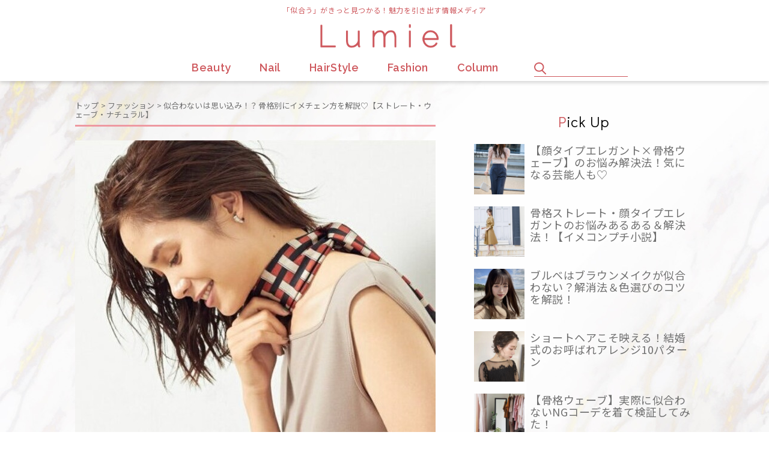

--- FILE ---
content_type: text/html; charset=UTF-8
request_url: https://lumiel-web.com/fashion/5675.php
body_size: 17963
content:
<!DOCTYPE html>
<html dir="ltr" lang="ja" id="html"
	prefix="og: https://ogp.me/ns#" >
<head>
	<meta charset="UTF-8">
	<meta name="viewport" content="width=device-width, initial-scale=1.0" >
	<link rel="icon" href="https://lumiel-web.com/favicon.ico">
	<!-- Google Fonts -->
	<link rel="preconnect" href="https://fonts.gstatic.com">
	<link href="https://fonts.googleapis.com/css2?family=Anton&family=Cinzel&family=Didact+Gothic&family=Noto+Sans+JP:wght@400;700&family=Raleway:wght@400;600&display=swap" rel="stylesheet">
	<!-- /Google Fonts -->
	<link href="https://use.fontawesome.com/releases/v5.12.1/css/all.css" rel="stylesheet">
	<title>似合わないは思い込み！？骨格別にイメチェン方を解説♡【ストレート・ウェーブ・ナチュラル】 - Lumiel</title>

		<!-- All in One SEO 4.3.6.1 - aioseo.com -->
		<meta name="description" content="骨格診断とは？3タイプの特徴 骨格診断とは身体のラインの特徴や質感から、似合うデザインや素材感を導き出すメソッ" />
		<meta name="robots" content="max-image-preview:large" />
		<link rel="canonical" href="https://lumiel-web.com/fashion/5675.php" />
		<meta name="generator" content="All in One SEO (AIOSEO) 4.3.6.1 " />
		<meta property="og:locale" content="ja_JP" />
		<meta property="og:site_name" content="Lumiel - 「似合う」がきっと見つかる！魅力を引き出す情報メディア" />
		<meta property="og:type" content="article" />
		<meta property="og:title" content="似合わないは思い込み！？骨格別にイメチェン方を解説♡【ストレート・ウェーブ・ナチュラル】 - Lumiel" />
		<meta property="og:description" content="骨格診断とは？3タイプの特徴 骨格診断とは身体のラインの特徴や質感から、似合うデザインや素材感を導き出すメソッ" />
		<meta property="og:url" content="https://lumiel-web.com/fashion/5675.php" />
		<meta property="article:published_time" content="2022-01-06T09:00:27+00:00" />
		<meta property="article:modified_time" content="2022-01-06T07:52:40+00:00" />
		<meta name="twitter:card" content="summary" />
		<meta name="twitter:title" content="似合わないは思い込み！？骨格別にイメチェン方を解説♡【ストレート・ウェーブ・ナチュラル】 - Lumiel" />
		<meta name="twitter:description" content="骨格診断とは？3タイプの特徴 骨格診断とは身体のラインの特徴や質感から、似合うデザインや素材感を導き出すメソッ" />
		<script type="application/ld+json" class="aioseo-schema">
			{"@context":"https:\/\/schema.org","@graph":[{"@type":"BlogPosting","@id":"https:\/\/lumiel-web.com\/fashion\/5675.php#blogposting","name":"\u4f3c\u5408\u308f\u306a\u3044\u306f\u601d\u3044\u8fbc\u307f\uff01\uff1f\u9aa8\u683c\u5225\u306b\u30a4\u30e1\u30c1\u30a7\u30f3\u65b9\u3092\u89e3\u8aac\u2661\u3010\u30b9\u30c8\u30ec\u30fc\u30c8\u30fb\u30a6\u30a7\u30fc\u30d6\u30fb\u30ca\u30c1\u30e5\u30e9\u30eb\u3011 - Lumiel","headline":"\u4f3c\u5408\u308f\u306a\u3044\u306f\u601d\u3044\u8fbc\u307f\uff01\uff1f\u9aa8\u683c\u5225\u306b\u30a4\u30e1\u30c1\u30a7\u30f3\u65b9\u3092\u89e3\u8aac\u2661\u3010\u30b9\u30c8\u30ec\u30fc\u30c8\u30fb\u30a6\u30a7\u30fc\u30d6\u30fb\u30ca\u30c1\u30e5\u30e9\u30eb\u3011","author":{"@id":"https:\/\/lumiel-web.com\/author\/toriumi#author"},"publisher":{"@id":"https:\/\/lumiel-web.com\/#organization"},"image":{"@type":"ImageObject","url":"https:\/\/lumiel-web.com\/wp-content\/uploads\/2022\/01\/56b43a21c06c8c458f585f9c13c96ee4.jpg","width":600,"height":599,"caption":"\u4f3c\u5408\u308f\u306a\u3044\u306f\u601d\u3044\u8fbc\u307f\uff01\uff1f\u9aa8\u683c\u5225\u306b\u30a4\u30e1\u30c1\u30a7\u30f3\u65b9\u3092\u89e3\u8aac\u2661\u3010\u30b9\u30c8\u30ec\u30fc\u30c8\u30fb\u30a6\u30a7\u30fc\u30d6\u30fb\u30ca\u30c1\u30e5\u30e9\u30eb\u30116"},"datePublished":"2022-01-06T09:00:27+09:00","dateModified":"2022-01-06T07:52:40+09:00","inLanguage":"ja","mainEntityOfPage":{"@id":"https:\/\/lumiel-web.com\/fashion\/5675.php#webpage"},"isPartOf":{"@id":"https:\/\/lumiel-web.com\/fashion\/5675.php#webpage"},"articleSection":"\u30d5\u30a1\u30c3\u30b7\u30e7\u30f3, \u9aa8\u683c\u30a6\u30a7\u30fc\u30d6, \u9aa8\u683c\u30b9\u30c8\u30ec\u30fc\u30c8, \u9aa8\u683c\u30ca\u30c1\u30e5\u30e9\u30eb, \u9aa8\u683c\u8a3a\u65ad"},{"@type":"BreadcrumbList","@id":"https:\/\/lumiel-web.com\/fashion\/5675.php#breadcrumblist","itemListElement":[{"@type":"ListItem","@id":"https:\/\/lumiel-web.com\/#listItem","position":1,"item":{"@type":"WebPage","@id":"https:\/\/lumiel-web.com\/","name":"\u30db\u30fc\u30e0","description":"\u300c\u4f3c\u5408\u3046\u300d\u304c\u304d\u3063\u3068\u898b\u3064\u304b\u308b\uff01\u9b45\u529b\u3092\u5f15\u304d\u51fa\u3059\u60c5\u5831\u30e1\u30c7\u30a3\u30a2","url":"https:\/\/lumiel-web.com\/"},"nextItem":"https:\/\/lumiel-web.com\/category\/fashion#listItem"},{"@type":"ListItem","@id":"https:\/\/lumiel-web.com\/category\/fashion#listItem","position":2,"item":{"@type":"WebPage","@id":"https:\/\/lumiel-web.com\/category\/fashion","name":"\u30d5\u30a1\u30c3\u30b7\u30e7\u30f3","description":"\u9aa8\u683c\u8a3a\u65ad\u3068\u306f\uff1f3\u30bf\u30a4\u30d7\u306e\u7279\u5fb4 \u9aa8\u683c\u8a3a\u65ad\u3068\u306f\u8eab\u4f53\u306e\u30e9\u30a4\u30f3\u306e\u7279\u5fb4\u3084\u8cea\u611f\u304b\u3089\u3001\u4f3c\u5408\u3046\u30c7\u30b6\u30a4\u30f3\u3084\u7d20\u6750\u611f\u3092\u5c0e\u304d\u51fa\u3059\u30e1\u30bd\u30c3","url":"https:\/\/lumiel-web.com\/category\/fashion"},"previousItem":"https:\/\/lumiel-web.com\/#listItem"}]},{"@type":"Organization","@id":"https:\/\/lumiel-web.com\/#organization","name":"Lumiel","url":"https:\/\/lumiel-web.com\/"},{"@type":"Person","@id":"https:\/\/lumiel-web.com\/author\/toriumi#author","url":"https:\/\/lumiel-web.com\/author\/toriumi","name":"toriumi","image":{"@type":"ImageObject","@id":"https:\/\/lumiel-web.com\/fashion\/5675.php#authorImage","url":"https:\/\/secure.gravatar.com\/avatar\/fc2fef555eb0d0a6fff243c61bd9c1324416ebb7402c35b055c0e3cf3302ec77?s=96&d=mm&r=g","width":96,"height":96,"caption":"toriumi"}},{"@type":"WebPage","@id":"https:\/\/lumiel-web.com\/fashion\/5675.php#webpage","url":"https:\/\/lumiel-web.com\/fashion\/5675.php","name":"\u4f3c\u5408\u308f\u306a\u3044\u306f\u601d\u3044\u8fbc\u307f\uff01\uff1f\u9aa8\u683c\u5225\u306b\u30a4\u30e1\u30c1\u30a7\u30f3\u65b9\u3092\u89e3\u8aac\u2661\u3010\u30b9\u30c8\u30ec\u30fc\u30c8\u30fb\u30a6\u30a7\u30fc\u30d6\u30fb\u30ca\u30c1\u30e5\u30e9\u30eb\u3011 - Lumiel","description":"\u9aa8\u683c\u8a3a\u65ad\u3068\u306f\uff1f3\u30bf\u30a4\u30d7\u306e\u7279\u5fb4 \u9aa8\u683c\u8a3a\u65ad\u3068\u306f\u8eab\u4f53\u306e\u30e9\u30a4\u30f3\u306e\u7279\u5fb4\u3084\u8cea\u611f\u304b\u3089\u3001\u4f3c\u5408\u3046\u30c7\u30b6\u30a4\u30f3\u3084\u7d20\u6750\u611f\u3092\u5c0e\u304d\u51fa\u3059\u30e1\u30bd\u30c3","inLanguage":"ja","isPartOf":{"@id":"https:\/\/lumiel-web.com\/#website"},"breadcrumb":{"@id":"https:\/\/lumiel-web.com\/fashion\/5675.php#breadcrumblist"},"author":{"@id":"https:\/\/lumiel-web.com\/author\/toriumi#author"},"creator":{"@id":"https:\/\/lumiel-web.com\/author\/toriumi#author"},"image":{"@type":"ImageObject","url":"https:\/\/lumiel-web.com\/wp-content\/uploads\/2022\/01\/56b43a21c06c8c458f585f9c13c96ee4.jpg","@id":"https:\/\/lumiel-web.com\/#mainImage","width":600,"height":599,"caption":"\u4f3c\u5408\u308f\u306a\u3044\u306f\u601d\u3044\u8fbc\u307f\uff01\uff1f\u9aa8\u683c\u5225\u306b\u30a4\u30e1\u30c1\u30a7\u30f3\u65b9\u3092\u89e3\u8aac\u2661\u3010\u30b9\u30c8\u30ec\u30fc\u30c8\u30fb\u30a6\u30a7\u30fc\u30d6\u30fb\u30ca\u30c1\u30e5\u30e9\u30eb\u30116"},"primaryImageOfPage":{"@id":"https:\/\/lumiel-web.com\/fashion\/5675.php#mainImage"},"datePublished":"2022-01-06T09:00:27+09:00","dateModified":"2022-01-06T07:52:40+09:00"},{"@type":"WebSite","@id":"https:\/\/lumiel-web.com\/#website","url":"https:\/\/lumiel-web.com\/","name":"Lumiel","description":"\u300c\u4f3c\u5408\u3046\u300d\u304c\u304d\u3063\u3068\u898b\u3064\u304b\u308b\uff01\u9b45\u529b\u3092\u5f15\u304d\u51fa\u3059\u60c5\u5831\u30e1\u30c7\u30a3\u30a2","inLanguage":"ja","publisher":{"@id":"https:\/\/lumiel-web.com\/#organization"}}]}
		</script>
		<!-- All in One SEO -->

<link rel="alternate" type="application/rss+xml" title="Lumiel &raquo; 似合わないは思い込み！？骨格別にイメチェン方を解説♡【ストレート・ウェーブ・ナチュラル】 のコメントのフィード" href="https://lumiel-web.com/fashion/5675.php/feed" />
<link rel="alternate" title="oEmbed (JSON)" type="application/json+oembed" href="https://lumiel-web.com/wp-json/oembed/1.0/embed?url=https%3A%2F%2Flumiel-web.com%2Ffashion%2F5675.php" />
<link rel="alternate" title="oEmbed (XML)" type="text/xml+oembed" href="https://lumiel-web.com/wp-json/oembed/1.0/embed?url=https%3A%2F%2Flumiel-web.com%2Ffashion%2F5675.php&#038;format=xml" />
<style id='wp-img-auto-sizes-contain-inline-css'>
img:is([sizes=auto i],[sizes^="auto," i]){contain-intrinsic-size:3000px 1500px}
/*# sourceURL=wp-img-auto-sizes-contain-inline-css */
</style>
<style id='wp-emoji-styles-inline-css'>

	img.wp-smiley, img.emoji {
		display: inline !important;
		border: none !important;
		box-shadow: none !important;
		height: 1em !important;
		width: 1em !important;
		margin: 0 0.07em !important;
		vertical-align: -0.1em !important;
		background: none !important;
		padding: 0 !important;
	}
/*# sourceURL=wp-emoji-styles-inline-css */
</style>
<style id='wp-block-library-inline-css'>
:root{--wp-block-synced-color:#7a00df;--wp-block-synced-color--rgb:122,0,223;--wp-bound-block-color:var(--wp-block-synced-color);--wp-editor-canvas-background:#ddd;--wp-admin-theme-color:#007cba;--wp-admin-theme-color--rgb:0,124,186;--wp-admin-theme-color-darker-10:#006ba1;--wp-admin-theme-color-darker-10--rgb:0,107,160.5;--wp-admin-theme-color-darker-20:#005a87;--wp-admin-theme-color-darker-20--rgb:0,90,135;--wp-admin-border-width-focus:2px}@media (min-resolution:192dpi){:root{--wp-admin-border-width-focus:1.5px}}.wp-element-button{cursor:pointer}:root .has-very-light-gray-background-color{background-color:#eee}:root .has-very-dark-gray-background-color{background-color:#313131}:root .has-very-light-gray-color{color:#eee}:root .has-very-dark-gray-color{color:#313131}:root .has-vivid-green-cyan-to-vivid-cyan-blue-gradient-background{background:linear-gradient(135deg,#00d084,#0693e3)}:root .has-purple-crush-gradient-background{background:linear-gradient(135deg,#34e2e4,#4721fb 50%,#ab1dfe)}:root .has-hazy-dawn-gradient-background{background:linear-gradient(135deg,#faaca8,#dad0ec)}:root .has-subdued-olive-gradient-background{background:linear-gradient(135deg,#fafae1,#67a671)}:root .has-atomic-cream-gradient-background{background:linear-gradient(135deg,#fdd79a,#004a59)}:root .has-nightshade-gradient-background{background:linear-gradient(135deg,#330968,#31cdcf)}:root .has-midnight-gradient-background{background:linear-gradient(135deg,#020381,#2874fc)}:root{--wp--preset--font-size--normal:16px;--wp--preset--font-size--huge:42px}.has-regular-font-size{font-size:1em}.has-larger-font-size{font-size:2.625em}.has-normal-font-size{font-size:var(--wp--preset--font-size--normal)}.has-huge-font-size{font-size:var(--wp--preset--font-size--huge)}.has-text-align-center{text-align:center}.has-text-align-left{text-align:left}.has-text-align-right{text-align:right}.has-fit-text{white-space:nowrap!important}#end-resizable-editor-section{display:none}.aligncenter{clear:both}.items-justified-left{justify-content:flex-start}.items-justified-center{justify-content:center}.items-justified-right{justify-content:flex-end}.items-justified-space-between{justify-content:space-between}.screen-reader-text{border:0;clip-path:inset(50%);height:1px;margin:-1px;overflow:hidden;padding:0;position:absolute;width:1px;word-wrap:normal!important}.screen-reader-text:focus{background-color:#ddd;clip-path:none;color:#444;display:block;font-size:1em;height:auto;left:5px;line-height:normal;padding:15px 23px 14px;text-decoration:none;top:5px;width:auto;z-index:100000}html :where(.has-border-color){border-style:solid}html :where([style*=border-top-color]){border-top-style:solid}html :where([style*=border-right-color]){border-right-style:solid}html :where([style*=border-bottom-color]){border-bottom-style:solid}html :where([style*=border-left-color]){border-left-style:solid}html :where([style*=border-width]){border-style:solid}html :where([style*=border-top-width]){border-top-style:solid}html :where([style*=border-right-width]){border-right-style:solid}html :where([style*=border-bottom-width]){border-bottom-style:solid}html :where([style*=border-left-width]){border-left-style:solid}html :where(img[class*=wp-image-]){height:auto;max-width:100%}:where(figure){margin:0 0 1em}html :where(.is-position-sticky){--wp-admin--admin-bar--position-offset:var(--wp-admin--admin-bar--height,0px)}@media screen and (max-width:600px){html :where(.is-position-sticky){--wp-admin--admin-bar--position-offset:0px}}

/*# sourceURL=wp-block-library-inline-css */
</style><style id='global-styles-inline-css'>
:root{--wp--preset--aspect-ratio--square: 1;--wp--preset--aspect-ratio--4-3: 4/3;--wp--preset--aspect-ratio--3-4: 3/4;--wp--preset--aspect-ratio--3-2: 3/2;--wp--preset--aspect-ratio--2-3: 2/3;--wp--preset--aspect-ratio--16-9: 16/9;--wp--preset--aspect-ratio--9-16: 9/16;--wp--preset--color--black: #000000;--wp--preset--color--cyan-bluish-gray: #abb8c3;--wp--preset--color--white: #ffffff;--wp--preset--color--pale-pink: #f78da7;--wp--preset--color--vivid-red: #cf2e2e;--wp--preset--color--luminous-vivid-orange: #ff6900;--wp--preset--color--luminous-vivid-amber: #fcb900;--wp--preset--color--light-green-cyan: #7bdcb5;--wp--preset--color--vivid-green-cyan: #00d084;--wp--preset--color--pale-cyan-blue: #8ed1fc;--wp--preset--color--vivid-cyan-blue: #0693e3;--wp--preset--color--vivid-purple: #9b51e0;--wp--preset--gradient--vivid-cyan-blue-to-vivid-purple: linear-gradient(135deg,rgb(6,147,227) 0%,rgb(155,81,224) 100%);--wp--preset--gradient--light-green-cyan-to-vivid-green-cyan: linear-gradient(135deg,rgb(122,220,180) 0%,rgb(0,208,130) 100%);--wp--preset--gradient--luminous-vivid-amber-to-luminous-vivid-orange: linear-gradient(135deg,rgb(252,185,0) 0%,rgb(255,105,0) 100%);--wp--preset--gradient--luminous-vivid-orange-to-vivid-red: linear-gradient(135deg,rgb(255,105,0) 0%,rgb(207,46,46) 100%);--wp--preset--gradient--very-light-gray-to-cyan-bluish-gray: linear-gradient(135deg,rgb(238,238,238) 0%,rgb(169,184,195) 100%);--wp--preset--gradient--cool-to-warm-spectrum: linear-gradient(135deg,rgb(74,234,220) 0%,rgb(151,120,209) 20%,rgb(207,42,186) 40%,rgb(238,44,130) 60%,rgb(251,105,98) 80%,rgb(254,248,76) 100%);--wp--preset--gradient--blush-light-purple: linear-gradient(135deg,rgb(255,206,236) 0%,rgb(152,150,240) 100%);--wp--preset--gradient--blush-bordeaux: linear-gradient(135deg,rgb(254,205,165) 0%,rgb(254,45,45) 50%,rgb(107,0,62) 100%);--wp--preset--gradient--luminous-dusk: linear-gradient(135deg,rgb(255,203,112) 0%,rgb(199,81,192) 50%,rgb(65,88,208) 100%);--wp--preset--gradient--pale-ocean: linear-gradient(135deg,rgb(255,245,203) 0%,rgb(182,227,212) 50%,rgb(51,167,181) 100%);--wp--preset--gradient--electric-grass: linear-gradient(135deg,rgb(202,248,128) 0%,rgb(113,206,126) 100%);--wp--preset--gradient--midnight: linear-gradient(135deg,rgb(2,3,129) 0%,rgb(40,116,252) 100%);--wp--preset--font-size--small: 13px;--wp--preset--font-size--medium: 20px;--wp--preset--font-size--large: 36px;--wp--preset--font-size--x-large: 42px;--wp--preset--spacing--20: 0.44rem;--wp--preset--spacing--30: 0.67rem;--wp--preset--spacing--40: 1rem;--wp--preset--spacing--50: 1.5rem;--wp--preset--spacing--60: 2.25rem;--wp--preset--spacing--70: 3.38rem;--wp--preset--spacing--80: 5.06rem;--wp--preset--shadow--natural: 6px 6px 9px rgba(0, 0, 0, 0.2);--wp--preset--shadow--deep: 12px 12px 50px rgba(0, 0, 0, 0.4);--wp--preset--shadow--sharp: 6px 6px 0px rgba(0, 0, 0, 0.2);--wp--preset--shadow--outlined: 6px 6px 0px -3px rgb(255, 255, 255), 6px 6px rgb(0, 0, 0);--wp--preset--shadow--crisp: 6px 6px 0px rgb(0, 0, 0);}:where(.is-layout-flex){gap: 0.5em;}:where(.is-layout-grid){gap: 0.5em;}body .is-layout-flex{display: flex;}.is-layout-flex{flex-wrap: wrap;align-items: center;}.is-layout-flex > :is(*, div){margin: 0;}body .is-layout-grid{display: grid;}.is-layout-grid > :is(*, div){margin: 0;}:where(.wp-block-columns.is-layout-flex){gap: 2em;}:where(.wp-block-columns.is-layout-grid){gap: 2em;}:where(.wp-block-post-template.is-layout-flex){gap: 1.25em;}:where(.wp-block-post-template.is-layout-grid){gap: 1.25em;}.has-black-color{color: var(--wp--preset--color--black) !important;}.has-cyan-bluish-gray-color{color: var(--wp--preset--color--cyan-bluish-gray) !important;}.has-white-color{color: var(--wp--preset--color--white) !important;}.has-pale-pink-color{color: var(--wp--preset--color--pale-pink) !important;}.has-vivid-red-color{color: var(--wp--preset--color--vivid-red) !important;}.has-luminous-vivid-orange-color{color: var(--wp--preset--color--luminous-vivid-orange) !important;}.has-luminous-vivid-amber-color{color: var(--wp--preset--color--luminous-vivid-amber) !important;}.has-light-green-cyan-color{color: var(--wp--preset--color--light-green-cyan) !important;}.has-vivid-green-cyan-color{color: var(--wp--preset--color--vivid-green-cyan) !important;}.has-pale-cyan-blue-color{color: var(--wp--preset--color--pale-cyan-blue) !important;}.has-vivid-cyan-blue-color{color: var(--wp--preset--color--vivid-cyan-blue) !important;}.has-vivid-purple-color{color: var(--wp--preset--color--vivid-purple) !important;}.has-black-background-color{background-color: var(--wp--preset--color--black) !important;}.has-cyan-bluish-gray-background-color{background-color: var(--wp--preset--color--cyan-bluish-gray) !important;}.has-white-background-color{background-color: var(--wp--preset--color--white) !important;}.has-pale-pink-background-color{background-color: var(--wp--preset--color--pale-pink) !important;}.has-vivid-red-background-color{background-color: var(--wp--preset--color--vivid-red) !important;}.has-luminous-vivid-orange-background-color{background-color: var(--wp--preset--color--luminous-vivid-orange) !important;}.has-luminous-vivid-amber-background-color{background-color: var(--wp--preset--color--luminous-vivid-amber) !important;}.has-light-green-cyan-background-color{background-color: var(--wp--preset--color--light-green-cyan) !important;}.has-vivid-green-cyan-background-color{background-color: var(--wp--preset--color--vivid-green-cyan) !important;}.has-pale-cyan-blue-background-color{background-color: var(--wp--preset--color--pale-cyan-blue) !important;}.has-vivid-cyan-blue-background-color{background-color: var(--wp--preset--color--vivid-cyan-blue) !important;}.has-vivid-purple-background-color{background-color: var(--wp--preset--color--vivid-purple) !important;}.has-black-border-color{border-color: var(--wp--preset--color--black) !important;}.has-cyan-bluish-gray-border-color{border-color: var(--wp--preset--color--cyan-bluish-gray) !important;}.has-white-border-color{border-color: var(--wp--preset--color--white) !important;}.has-pale-pink-border-color{border-color: var(--wp--preset--color--pale-pink) !important;}.has-vivid-red-border-color{border-color: var(--wp--preset--color--vivid-red) !important;}.has-luminous-vivid-orange-border-color{border-color: var(--wp--preset--color--luminous-vivid-orange) !important;}.has-luminous-vivid-amber-border-color{border-color: var(--wp--preset--color--luminous-vivid-amber) !important;}.has-light-green-cyan-border-color{border-color: var(--wp--preset--color--light-green-cyan) !important;}.has-vivid-green-cyan-border-color{border-color: var(--wp--preset--color--vivid-green-cyan) !important;}.has-pale-cyan-blue-border-color{border-color: var(--wp--preset--color--pale-cyan-blue) !important;}.has-vivid-cyan-blue-border-color{border-color: var(--wp--preset--color--vivid-cyan-blue) !important;}.has-vivid-purple-border-color{border-color: var(--wp--preset--color--vivid-purple) !important;}.has-vivid-cyan-blue-to-vivid-purple-gradient-background{background: var(--wp--preset--gradient--vivid-cyan-blue-to-vivid-purple) !important;}.has-light-green-cyan-to-vivid-green-cyan-gradient-background{background: var(--wp--preset--gradient--light-green-cyan-to-vivid-green-cyan) !important;}.has-luminous-vivid-amber-to-luminous-vivid-orange-gradient-background{background: var(--wp--preset--gradient--luminous-vivid-amber-to-luminous-vivid-orange) !important;}.has-luminous-vivid-orange-to-vivid-red-gradient-background{background: var(--wp--preset--gradient--luminous-vivid-orange-to-vivid-red) !important;}.has-very-light-gray-to-cyan-bluish-gray-gradient-background{background: var(--wp--preset--gradient--very-light-gray-to-cyan-bluish-gray) !important;}.has-cool-to-warm-spectrum-gradient-background{background: var(--wp--preset--gradient--cool-to-warm-spectrum) !important;}.has-blush-light-purple-gradient-background{background: var(--wp--preset--gradient--blush-light-purple) !important;}.has-blush-bordeaux-gradient-background{background: var(--wp--preset--gradient--blush-bordeaux) !important;}.has-luminous-dusk-gradient-background{background: var(--wp--preset--gradient--luminous-dusk) !important;}.has-pale-ocean-gradient-background{background: var(--wp--preset--gradient--pale-ocean) !important;}.has-electric-grass-gradient-background{background: var(--wp--preset--gradient--electric-grass) !important;}.has-midnight-gradient-background{background: var(--wp--preset--gradient--midnight) !important;}.has-small-font-size{font-size: var(--wp--preset--font-size--small) !important;}.has-medium-font-size{font-size: var(--wp--preset--font-size--medium) !important;}.has-large-font-size{font-size: var(--wp--preset--font-size--large) !important;}.has-x-large-font-size{font-size: var(--wp--preset--font-size--x-large) !important;}
/*# sourceURL=global-styles-inline-css */
</style>

<style id='classic-theme-styles-inline-css'>
/*! This file is auto-generated */
.wp-block-button__link{color:#fff;background-color:#32373c;border-radius:9999px;box-shadow:none;text-decoration:none;padding:calc(.667em + 2px) calc(1.333em + 2px);font-size:1.125em}.wp-block-file__button{background:#32373c;color:#fff;text-decoration:none}
/*# sourceURL=/wp-includes/css/classic-themes.min.css */
</style>
<link rel='stylesheet' id='arve-main-css' href='https://lumiel-web.com/wp-content/plugins/advanced-responsive-video-embedder/build/main.css?ver=70807f607880d07700da' media='all' />
<link rel='stylesheet' id='lumiel-common-css' href='https://lumiel-web.com/wp-content/themes/lumiel/assets/dist/css/common.css?ver=2021.002' media='all' />
<link rel='stylesheet' id='lumiel-home-css' href='https://lumiel-web.com/wp-content/themes/lumiel/assets/dist/css/home.css?ver=2021.002' media='all' />
<link rel='stylesheet' id='lumiel-analyze-css' href='https://lumiel-web.com/wp-content/themes/lumiel/assets/dist/css/analyze.css?ver=2021.002' media='all' />
<link rel='stylesheet' id='aurora-heatmap-css' href='https://lumiel-web.com/wp-content/plugins/aurora-heatmap/style.css?ver=1.5.6' media='all' />
<script async="async" src="https://lumiel-web.com/wp-content/plugins/advanced-responsive-video-embedder/build/main.js?ver=70807f607880d07700da" id="arve-main-js"></script>
<script src="https://lumiel-web.com/wp-includes/js/jquery/jquery.min.js?ver=3.7.1" id="jquery-core-js"></script>
<script src="https://lumiel-web.com/wp-includes/js/jquery/jquery-migrate.min.js?ver=3.4.1" id="jquery-migrate-js"></script>
<script src="https://lumiel-web.com/wp-content/plugins/aurora-heatmap/js/mobile-detect.min.js?ver=1.4.5" id="mobile-detect-js"></script>
<script id="aurora-heatmap-reporter-js-extra">
var aurora_heatmap_reporter = {"ajax_url":"https://lumiel-web.com/wp-admin/admin-ajax.php","action":"aurora_heatmap","interval":"10","stacks":"10","reports":"click_pc,click_mobile","debug":"0","ajax_delay_time":"3000"};
//# sourceURL=aurora-heatmap-reporter-js-extra
</script>
<script src="https://lumiel-web.com/wp-content/plugins/aurora-heatmap/js/reporter.js?ver=1.5.6" id="aurora-heatmap-reporter-js"></script>
<link rel="https://api.w.org/" href="https://lumiel-web.com/wp-json/" /><link rel="alternate" title="JSON" type="application/json" href="https://lumiel-web.com/wp-json/wp/v2/posts/5675" /><link rel="EditURI" type="application/rsd+xml" title="RSD" href="https://lumiel-web.com/xmlrpc.php?rsd" />

<link rel='shortlink' href='https://lumiel-web.com/?p=5675' />
<style>.recentcomments a{display:inline !important;padding:0 !important;margin:0 !important;}</style>	<link rel="stylesheet" href="https://lumiel-web.com/wp-content/themes/lumiel/assets/dist/css/style.css" type="text/css" />
	<script src="https://ajax.googleapis.com/ajax/libs/jquery/3.6.0/jquery.min.js"></script>
	<script data-ad-client="ca-pub-4722731574029839" async src="https://pagead2.googlesyndication.com/pagead/js/adsbygoogle.js"></script>
</head>
<!-- Global site tag (gtag.js) - Google Analytics -->
<script async src="https://www.googletagmanager.com/gtag/js?id=UA-197929740-1"></script>
<script>
  window.dataLayer = window.dataLayer || [];
  function gtag(){dataLayer.push(arguments);}
  gtag('js', new Date());

  gtag('config', 'UA-197929740-1');
</script>
	
<!-- Google Tag Manager -->
<script>(function(w,d,s,l,i){w[l]=w[l]||[];w[l].push({'gtm.start':
new Date().getTime(),event:'gtm.js'});var f=d.getElementsByTagName(s)[0],
j=d.createElement(s),dl=l!='dataLayer'?'&l='+l:'';j.async=true;j.src=
'https://www.googletagmanager.com/gtm.js?id='+i+dl;f.parentNode.insertBefore(j,f);
})(window,document,'script','dataLayer','GTM-PZ6DJNX');</script>
<!-- End Google Tag Manager -->

<body class="wp-singular post-template-default single single-post postid-5675 single-format-standard wp-embed-responsive wp-theme-lumiel" id="top">

<!-- Google Tag Manager (noscript) -->
<noscript><iframe src="https://www.googletagmanager.com/ns.html?id=GTM-PZ6DJNX"
height="0" width="0" style="display:none;visibility:hidden"></iframe></noscript>
<!-- End Google Tag Manager (noscript) -->
	
<div class="pageContainer">
    <header class="pageHeader">
    	<div class="sc__header">
    		<a href="https://lumiel-web.com">
		    	<p class="bx__ttl_1">「似合う」がきっと見つかる！<span class="pc">魅力を引き出す情報メディア</span></p>
		    	<h1 class="bx__ttl_2">
	    			<img alt="Lumiel" src="https://lumiel-web.com/wp-content/themes/lumiel/assets/images/common/logo__lumiel.png" srcset="https://lumiel-web.com/wp-content/themes/lumiel/assets/images/common/logo__lumiel__2x.png 2x">
		    	</h1>
		    </a>
    	</div>
    	<!-- /.sc__header -->
    	<div id="nav_global" class="sc__content">
		    <div id="sp_nav_close" class="bx__nav_close">
		    	<img alt="Lumiel" src="https://lumiel-web.com/wp-content/themes/lumiel/assets/images/common/icon__nav_close.svg">
		    </div>
    		<div class="bx__nav_1">
		    	<ul class="bx__nav_1__list_1">
		    		<li class="list__item_1">
		    						    			<a href="https://lumiel-web.com/category/beauty">
			    				<div class="txt_1">Beauty</div>
			    				<div class="txt_2">美容</div>
			    			</a>
		    						    		</li>
		    		<li class="list__item_1">
		    						    			<a href="https://lumiel-web.com/category/nail">
			    				<div class="txt_1">Nail</div>
			    				<div class="txt_2">ネイル</div>
			    			</a>
		    						    		</li>
		    		<li class="list__item_1">
		    						    			<a href="https://lumiel-web.com/category/hairstyle">
			    				<div class="txt_1">HairStyle</div>
			    				<div class="txt_2">ヘアスタイル</div>
			    			</a>
		    						    		</li>
		    		<li class="list__item_1">
		    						    			<a href="https://lumiel-web.com/category/fashion">
			    				<div class="txt_1">Fashion</div>
			    				<div class="txt_2">ファッション</div>
			    			</a>
		    						    		</li>
		    		<li class="list__item_1">
		    						    			<a href="https://lumiel-web.com/category/column">
			    				<div class="txt_1">Column</div>
			    				<div class="txt_2">コラム</div>
			    			</a>
		    						    		</li>
		    	</ul>
		    	<div id="pc_search" class="bx__search_1">
		    		<form role="search" method="get" id="searchform" class="searchform" action="https://lumiel-web.com/">
				<div>
					<label class="screen-reader-text" for="s">検索:</label>
					<input type="text" value="" name="s" id="s" />
					<input type="submit" id="searchsubmit" value="検索" />
				</div>
			</form>		    	</div>
		    	<!-- /.bx__search_1 -->
		    </div>
		    <!-- /.bx__nav_1 -->
	    </div>
	    <!-- /.sc__content -->
	    <div id="sp_nav_open" class="bx__nav_open">
	    	<img alt="Lumiel" src="https://lumiel-web.com/wp-content/themes/lumiel/assets/images/common/icon__nav_open.svg">
	    </div>
	    <div id="sp_nav_search" class="bx__nav_search">
	    	<img alt="Lumiel" src="https://lumiel-web.com/wp-content/themes/lumiel/assets/images/common/icon__search.svg">
	    </div>
    	<div id="sp_search" class="bx__search_2">
    		<form role="search" method="get" id="searchform" class="searchform" action="https://lumiel-web.com/">
				<div>
					<label class="screen-reader-text" for="s">検索:</label>
					<input type="text" value="" name="s" id="s" />
					<input type="submit" id="searchsubmit" value="検索" />
				</div>
			</form>    	</div>
    	<!-- /.bx__search_1 -->
    </header>
    <!-- /.pageHeader -->

<div class="pageContent_home pageContent single">
	<div class="wrapper_sc_main_and_sidebar">
		<div class="contents_inner">
			<div class="bx__breadcrumb"> 
				<!-- トップ　＞　パーソナルカラー診断 -->
				<!-- Breadcrumb NavXT 7.2.0 -->
<span property="itemListElement" typeof="ListItem"><a property="item" typeof="WebPage" title="Go to Lumiel." href="https://lumiel-web.com" class="home" ><span property="name">トップ</span></a><meta property="position" content="1"></span> &gt; <span property="itemListElement" typeof="ListItem"><a property="item" typeof="WebPage" title="Go to the ファッション category archives." href="https://lumiel-web.com/category/fashion" class="taxonomy category" ><span property="name">ファッション</span></a><meta property="position" content="2"></span> &gt; <span property="itemListElement" typeof="ListItem"><span property="name" class="post post-post current-item">似合わないは思い込み！？骨格別にイメチェン方を解説♡【ストレート・ウェーブ・ナチュラル】</span><meta property="url" content="https://lumiel-web.com/fashion/5675.php"><meta property="position" content="3"></span>			</div>
												<div class="contents_full">
				<img width="600" height="599" src="https://lumiel-web.com/wp-content/uploads/2022/01/56b43a21c06c8c458f585f9c13c96ee4.jpg" class="attachment-full size-full wp-post-image" alt="似合わないは思い込み！？骨格別にイメチェン方を解説♡【ストレート・ウェーブ・ナチュラル】6" decoding="async" fetchpriority="high" srcset="https://lumiel-web.com/wp-content/uploads/2022/01/56b43a21c06c8c458f585f9c13c96ee4.jpg 600w, https://lumiel-web.com/wp-content/uploads/2022/01/56b43a21c06c8c458f585f9c13c96ee4-300x300.jpg 300w, https://lumiel-web.com/wp-content/uploads/2022/01/56b43a21c06c8c458f585f9c13c96ee4-150x150.jpg 150w, https://lumiel-web.com/wp-content/uploads/2022/01/56b43a21c06c8c458f585f9c13c96ee4-360x360.jpg 360w" sizes="(max-width: 600px) 100vw, 600px" />				<p class="img_source top">
					出典：<a href="https://hb.afl.rakuten.co.jp/ichiba/20fed801.234e37e1.20fed802.f7e2f986/?pc=https%3A%2F%2Fitem.rakuten.co.jp%2Fstylife%2Fdg0394%2F&link_type=hybrid_url&ut=[base64]" rel="noopener" target="_blank">Rakuten.co.jp</a>				</p>
			</div>
						<div class="contents">
						<div class="title_wrap">
							<p class="category"><a href="https://lumiel-web.com/category/fashion">Fashion</a></p>
							<p class="date">2022.01.06</p>
							<h1>似合わないは思い込み！？骨格別にイメチェン方を解説♡【ストレート・ウェーブ・ナチュラル】</h1>
							<p class="read">
								骨格タイプがわかっても、自分の好きなファッションテイストとはかけ離れていてショックを受けた方も多いのではないでしょうか？<br />
一般的に骨格に合うと言われているタイプの服を選んでいると、イメージにとらわれすぎて毎回同じような格好になってしまったり、好みとは真逆でテンションが上がらなかったり……。<br />
そういった悩みをお持ちの方もとても多いと思いますが、本来骨格診断とは似合うデザインや素材感を導き出すもので、テイストは絞られないものなのです。<br />
今回は各骨格タイプが「あるある！」と思わずうなずいてしまうようなお悩みを解決し、イメージに縛られずにイメチェンする方法をご紹介します！							</p>
						</div>
			
						<div id="ez-toc-container" class="ez-toc-v2_0_45_2 counter-hierarchy ez-toc-counter ez-toc-grey ez-toc-container-direction">
<div class="ez-toc-title-container">
<p class="ez-toc-title">目次</p>
<span class="ez-toc-title-toggle"></span></div>
<nav><ul class='ez-toc-list ez-toc-list-level-1 ' ><li class='ez-toc-page-1 ez-toc-heading-level-2'><a class="ez-toc-link ez-toc-heading-1" href="#%E9%AA%A8%E6%A0%BC%E8%A8%BA%E6%96%AD%E3%81%A8%E3%81%AF%EF%BC%9F3%E3%82%BF%E3%82%A4%E3%83%97%E3%81%AE%E7%89%B9%E5%BE%B4" title="骨格診断とは？3タイプの特徴">骨格診断とは？3タイプの特徴</a></li><li class='ez-toc-page-1 ez-toc-heading-level-2'><a class="ez-toc-link ez-toc-heading-2" href="#%E3%80%90%E5%9C%B0%E5%91%B3%E3%82%B3%E3%83%BC%E3%83%87%E3%81%8B%E3%82%89%E8%84%B1%E5%8D%B4%E3%81%97%E3%81%9F%E3%81%84%EF%BC%81%E3%80%91%E9%AA%A8%E6%A0%BC%E3%82%B9%E3%83%88%E3%83%AC%E3%83%BC%E3%83%88%E3%81%AE%E3%82%A4%E3%83%A1%E3%83%81%E3%82%A7%E3%83%B3%E6%B3%95" title="【地味コーデから脱却したい！】骨格ストレートのイメチェン法">【地味コーデから脱却したい！】骨格ストレートのイメチェン法</a></li><li class='ez-toc-page-1 ez-toc-heading-level-2'><a class="ez-toc-link ez-toc-heading-3" href="#%E3%80%90%E3%83%95%E3%83%AA%E3%83%95%E3%83%AA%E3%82%AC%E3%83%BC%E3%83%AA%E3%83%BC%E3%81%8B%E3%82%89%E8%84%B1%E5%8D%B4%E3%80%91%E9%AA%A8%E6%A0%BC%E3%82%A6%E3%82%A7%E3%83%BC%E3%83%96%E3%81%AE%E3%82%A4%E3%83%A1%E3%83%81%E3%82%A7%E3%83%B3%E6%B3%95" title="【フリフリガーリーから脱却】骨格ウェーブのイメチェン法">【フリフリガーリーから脱却】骨格ウェーブのイメチェン法</a></li><li class='ez-toc-page-1 ez-toc-heading-level-2'><a class="ez-toc-link ez-toc-heading-4" href="#%E3%80%90%E3%83%93%E3%83%83%E3%82%B0%E3%82%B7%E3%83%AB%E3%82%A8%E3%83%83%E3%83%88%E3%81%8B%E3%82%89%E8%84%B1%E5%8D%B4%E3%80%91%E9%AA%A8%E6%A0%BC%E3%83%8A%E3%83%81%E3%83%A5%E3%83%A9%E3%83%AB%E3%81%AE%E3%82%A4%E3%83%A1%E3%83%81%E3%82%A7%E3%83%B3%E6%B3%95" title="【ビッグシルエットから脱却】骨格ナチュラルのイメチェン法">【ビッグシルエットから脱却】骨格ナチュラルのイメチェン法</a></li></ul></nav></div>
<h2><span class="ez-toc-section" id="%E9%AA%A8%E6%A0%BC%E8%A8%BA%E6%96%AD%E3%81%A8%E3%81%AF%EF%BC%9F3%E3%82%BF%E3%82%A4%E3%83%97%E3%81%AE%E7%89%B9%E5%BE%B4"></span>骨格診断とは？3タイプの特徴<span class="ez-toc-section-end"></span></h2>
<p>骨格診断とは身体のラインの特徴や質感から、似合うデザインや素材感を導き出すメソッドです。<br />
ストレート、ウェーブ、ナチュラルの3タイプに分類されます。</p>
<h3>骨格ストレートタイプ</h3>
<p><img decoding="async" src="https://lumiel-web.com/wp-content/uploads/2022/01/d3cc007afbaf76ca9b919e66f42ad215.jpg" alt="似合わないは思い込み！？骨格別にイメチェン方を解説♡【ストレート・ウェーブ・ナチュラル】1" width="600" height="716" class="alignnone size-full wp-image-5676" srcset="https://lumiel-web.com/wp-content/uploads/2022/01/d3cc007afbaf76ca9b919e66f42ad215.jpg 600w, https://lumiel-web.com/wp-content/uploads/2022/01/d3cc007afbaf76ca9b919e66f42ad215-251x300.jpg 251w" sizes="(max-width: 600px) 100vw, 600px" /></p>
<p class="img_source"><a href="https://hb.afl.rakuten.co.jp/ichiba/20fed801.234e37e1.20fed802.f7e2f986/?pc=https%3A%2F%2Fitem.rakuten.co.jp%2Fstylife%2Fek4888%2F&#038;link_type=hybrid_url&#038;ut=[base64]" rel="noopener" target="_blank">Rakuten.co.jp</a></p>
<p>上重心でメリハリボディが特徴のストレートさん。<br />
ハリのある質感で上半身に厚みがあり、身体のラインを拾いすぎないような付かず離れずのサイズ感でシンプルなコーデがよく似合います。<br />
ベーシックな形のアイテムが得意です。</p>
<h3>骨格ウェーブタイプ</h3>
<p><img decoding="async" src="https://lumiel-web.com/wp-content/uploads/2022/01/193d89a648dedf521b01223e42a60dd4.jpg" alt="似合わないは思い込み！？骨格別にイメチェン方を解説♡【ストレート・ウェーブ・ナチュラル】2" width="600" height="716" class="alignnone size-full wp-image-5677" srcset="https://lumiel-web.com/wp-content/uploads/2022/01/193d89a648dedf521b01223e42a60dd4.jpg 600w, https://lumiel-web.com/wp-content/uploads/2022/01/193d89a648dedf521b01223e42a60dd4-251x300.jpg 251w" sizes="(max-width: 600px) 100vw, 600px" /></p>
<p class="img_source"><a href="https://hb.afl.rakuten.co.jp/ichiba/20fed801.234e37e1.20fed802.f7e2f986/?pc=https%3A%2F%2Fitem.rakuten.co.jp%2Fstylife%2Feq0093%2F&#038;link_type=hybrid_url&#038;ut=[base64]" rel="noopener" target="_blank">Rakuten.co.jp</a></p>
<p>なだらかな女性らしいラインが特徴のウェーブさん。<br />
柔らかな質感で上半身が華奢なので、身体のラインを活かすようなコンパクトでボディラインが出るアイテムが似合います。<br />
フィット＆フレアのシルエットが得意です。</p>
<h3>骨格ナチュラルタイプ</h3>
<p><img loading="lazy" decoding="async" src="https://lumiel-web.com/wp-content/uploads/2022/01/700fa91e4814293923650c50ebd431fe.jpg" alt="似合わないは思い込み！？骨格別にイメチェン方を解説♡【ストレート・ウェーブ・ナチュラル】3" width="600" height="719" class="alignnone size-full wp-image-5678" srcset="https://lumiel-web.com/wp-content/uploads/2022/01/700fa91e4814293923650c50ebd431fe.jpg 600w, https://lumiel-web.com/wp-content/uploads/2022/01/700fa91e4814293923650c50ebd431fe-250x300.jpg 250w" sizes="auto, (max-width: 600px) 100vw, 600px" /></p>
<p class="img_source"><a href="https://hb.afl.rakuten.co.jp/ichiba/20fed801.234e37e1.20fed802.f7e2f986/?pc=https%3A%2F%2Fitem.rakuten.co.jp%2Fstylife%2Fdk2170%2F&#038;link_type=hybrid_url&#038;ut=[base64]" rel="noopener" target="_blank">Rakuten.co.jp</a></p>
<p>スタイリッシュなラインが特徴のナチュラルさん。<br />
重心に偏りがなくフレーム感を感じるので、マニッシュなコーデや個性派アイテムなども着こなすことができます。<br />
布をたっぷりと使ったデザインやオーバーサイズも得意です。</p>
<h2><span class="ez-toc-section" id="%E3%80%90%E5%9C%B0%E5%91%B3%E3%82%B3%E3%83%BC%E3%83%87%E3%81%8B%E3%82%89%E8%84%B1%E5%8D%B4%E3%81%97%E3%81%9F%E3%81%84%EF%BC%81%E3%80%91%E9%AA%A8%E6%A0%BC%E3%82%B9%E3%83%88%E3%83%AC%E3%83%BC%E3%83%88%E3%81%AE%E3%82%A4%E3%83%A1%E3%83%81%E3%82%A7%E3%83%B3%E6%B3%95"></span>【地味コーデから脱却したい！】骨格ストレートのイメチェン法<span class="ez-toc-section-end"></span></h2>
<p>クラス感のある、シンプルできれいめなコーディネートが得意なストレートさんは、シンプルを意識するあまりついつい地味な仕上がりになりがち。<br />
解決する鍵はこちら！</p>
<h3>解決策1.華やかなレースで地味から脱却</h3>
<p><img loading="lazy" decoding="async" src="https://lumiel-web.com/wp-content/uploads/2022/01/a36bd761f09a7eccb01609bdec52c32c.jpg" alt="似合わないは思い込み！？骨格別にイメチェン方を解説♡【ストレート・ウェーブ・ナチュラル】4" width="600" height="800" class="alignnone size-full wp-image-5679" srcset="https://lumiel-web.com/wp-content/uploads/2022/01/a36bd761f09a7eccb01609bdec52c32c.jpg 600w, https://lumiel-web.com/wp-content/uploads/2022/01/a36bd761f09a7eccb01609bdec52c32c-225x300.jpg 225w" sizes="auto, (max-width: 600px) 100vw, 600px" /></p>
<p class="img_source"><a href="https://hb.afl.rakuten.co.jp/ichiba/20fed801.234e37e1.20fed802.f7e2f986/?pc=https%3A%2F%2Fitem.rakuten.co.jp%2Fstylife%2Fdt8272%2F&#038;link_type=hybrid_url&#038;ut=[base64]" rel="noopener" target="_blank">Rakuten.co.jp</a></p>
<p>レースは生地が薄いから避けているというストレートさんもいらっしゃるのではないでしょうか？<br />
厚手でしっかりとした生地のレースならストレートさんの肉感を押さえてくれて、一気に華やかな印象に仕上がります。<br />
レースは目の細かい、透けないタイプがおすすめですよ。<br />
柄は大きめの花柄などはっきりしたものがメリハリが出て相性がいいです。<br />
トップスにカラーシャツを合わせれば、デートにもぴったりの柔らかコーデの完成です。</p>
<h3>解決策2.色でメリハリをつける</h3>
<p><img loading="lazy" decoding="async" src="https://lumiel-web.com/wp-content/uploads/2022/01/35963ee7c86105ed35c19c52d2ea13e7.jpg" alt="似合わないは思い込み！？骨格別にイメチェン方を解説♡【ストレート・ウェーブ・ナチュラル】5" width="600" height="713" class="alignnone size-full wp-image-5680" srcset="https://lumiel-web.com/wp-content/uploads/2022/01/35963ee7c86105ed35c19c52d2ea13e7.jpg 600w, https://lumiel-web.com/wp-content/uploads/2022/01/35963ee7c86105ed35c19c52d2ea13e7-252x300.jpg 252w" sizes="auto, (max-width: 600px) 100vw, 600px" /></p>
<p class="img_source"><a href="https://hb.afl.rakuten.co.jp/ichiba/20fed801.234e37e1.20fed802.f7e2f986/?pc=https%3A%2F%2Fitem.rakuten.co.jp%2Fstylife%2Fds4213%2F&#038;link_type=hybrid_url&#038;ut=[base64]" rel="noopener" target="_blank">Rakuten.co.jp</a></p>
<p>単純に色で華やかに見せるのもテクニックのひとつです。<br />
ハイネックのパステルイエローのトップスとデニムを合わせたコーディネート。<br />
特に横から見たときに立体感を感じるストレートさんですが、くびれができにくいというお悩みをお持ちの方も多いです。<br />
そんなストレートさんですが実はワントーンコーデよりも、メリハリが出るコントラストのはっきりしたコーデがスタイルよく決まります！<br />
柄ものを選ぶ際も大柄で、はっきりとした柄がストレートさん向きです。<br />
リブニットを選ぶ際はタイトになりすぎないジャストサイズのものを選んでくださいね。</p>
<h3>解決策3.スカーフでクラス感のあるアクセントを</h3>
<p><img loading="lazy" decoding="async" src="https://lumiel-web.com/wp-content/uploads/2022/01/56b43a21c06c8c458f585f9c13c96ee4.jpg" alt="似合わないは思い込み！？骨格別にイメチェン方を解説♡【ストレート・ウェーブ・ナチュラル】6" width="600" height="599" class="alignnone size-full wp-image-5681" srcset="https://lumiel-web.com/wp-content/uploads/2022/01/56b43a21c06c8c458f585f9c13c96ee4.jpg 600w, https://lumiel-web.com/wp-content/uploads/2022/01/56b43a21c06c8c458f585f9c13c96ee4-300x300.jpg 300w, https://lumiel-web.com/wp-content/uploads/2022/01/56b43a21c06c8c458f585f9c13c96ee4-150x150.jpg 150w, https://lumiel-web.com/wp-content/uploads/2022/01/56b43a21c06c8c458f585f9c13c96ee4-360x360.jpg 360w" sizes="auto, (max-width: 600px) 100vw, 600px" /></p>
<p class="img_source"><a href="https://hb.afl.rakuten.co.jp/ichiba/20fed801.234e37e1.20fed802.f7e2f986/?pc=https%3A%2F%2Fitem.rakuten.co.jp%2Fstylife%2Fdg0394%2F&#038;link_type=hybrid_url&#038;ut=[base64]" rel="noopener" target="_blank">Rakuten.co.jp</a></p>
<p>ストレートさんは体型そのものがリッチでゴージャスなので、装飾がなくてもばっちり決まるのが嬉しい特徴です。<br />
ですがシンプルを意識するあまりになんだか物足りない、いつも同じコーデに見える、なんてストレートさんあるあるに悩んでいる方も少なくないです。<br />
そんな方におすすめなのがサテンやシルクなどのスカーフ！<br />
しっかりとした生地でハリを感じるものが高級感がありストレートさん向きですよ。<br />
柄はシンプルなものか直線的なデザインがおすすめ。</p>
<h2><span class="ez-toc-section" id="%E3%80%90%E3%83%95%E3%83%AA%E3%83%95%E3%83%AA%E3%82%AC%E3%83%BC%E3%83%AA%E3%83%BC%E3%81%8B%E3%82%89%E8%84%B1%E5%8D%B4%E3%80%91%E9%AA%A8%E6%A0%BC%E3%82%A6%E3%82%A7%E3%83%BC%E3%83%96%E3%81%AE%E3%82%A4%E3%83%A1%E3%83%81%E3%82%A7%E3%83%B3%E6%B3%95"></span>【フリフリガーリーから脱却】骨格ウェーブのイメチェン法<span class="ez-toc-section-end"></span></h2>
<p>柔らかい素材や、華やかな装飾のあるコーディネートが得意なウェーブさんは、ついついレースや、フリルでガーリーな仕上がりに偏りがち。<br />
パンツスタイルでかっこよく決めたい、シンプルなアイテムで着回しがしたいという方のためにポイントをお伝えします。</p>
<h3>解決策1.クールさ+脚長効果も手に入るフレアパンツ</h3>
<p><img loading="lazy" decoding="async" src="https://lumiel-web.com/wp-content/uploads/2022/01/a732a07a2d02f23220f91b0b8fbb863a.jpg" alt="似合わないは思い込み！？骨格別にイメチェン方を解説♡【ストレート・ウェーブ・ナチュラル】7" width="600" height="909" class="alignnone size-full wp-image-5683" srcset="https://lumiel-web.com/wp-content/uploads/2022/01/a732a07a2d02f23220f91b0b8fbb863a.jpg 600w, https://lumiel-web.com/wp-content/uploads/2022/01/a732a07a2d02f23220f91b0b8fbb863a-198x300.jpg 198w" sizes="auto, (max-width: 600px) 100vw, 600px" /></p>
<p class="img_source"><a href="https://hb.afl.rakuten.co.jp/ichiba/20fed801.234e37e1.20fed802.f7e2f986/?pc=https%3A%2F%2Fitem.rakuten.co.jp%2Fstylife%2Fed9094%2F&#038;link_type=hybrid_url&#038;ut=[base64]" rel="noopener" target="_blank">Rakuten.co.jp</a></p>
<p>ストレッチが効いて太もも部分がピタッとしたタイプのフレアパンツなら、脚も長く、かっこよくスタイルアップできるので、下半身太りを気にするウェーブさんにイチオシ！<br />
また、高めのウエスト位置にベルトマークすれば重心を下げることなくレイヤードスタイルが楽しめます。<br />
かっこいい印象になるレザー素材ですが、堅い素材が苦手なウェーブさんは敬遠しがち。<br />
そういった場合、小物で部分的に取り入れるのがおすすめです。</p>
<h3>解決策2.シンプルでも胸元の寂しさを強調しない一捻りアイテム</h3>
<p><img loading="lazy" decoding="async" src="https://lumiel-web.com/wp-content/uploads/2022/01/00464780c01dc79e6811706f003c3c10.jpg" alt="似合わないは思い込み！？骨格別にイメチェン方を解説♡【ストレート・ウェーブ・ナチュラル】8" width="600" height="872" class="alignnone size-full wp-image-5684" srcset="https://lumiel-web.com/wp-content/uploads/2022/01/00464780c01dc79e6811706f003c3c10.jpg 600w, https://lumiel-web.com/wp-content/uploads/2022/01/00464780c01dc79e6811706f003c3c10-206x300.jpg 206w" sizes="auto, (max-width: 600px) 100vw, 600px" /></p>
<p class="img_source"><a href="https://hb.afl.rakuten.co.jp/ichiba/20f52bd4.6ff36930.20f52bd5.cea3c699/?pc=https%3A%2F%2Fitem.rakuten.co.jp%2Fd-holic%2F867501%2F&#038;link_type=hybrid_url&#038;ut=[base64]" rel="noopener" target="_blank">Rakuten.co.jp</a></p>
<p>フリルやレースなど、華やかなアイテムが得意なウェーブさんはシンプルコーデに憧れてる方も多いですよね。<br />
胸元が開きすぎているトップスは苦手なので、シンプルながらもワンアクセントがついていると胸元が寂しくなりにくいですよ。<br />
スキニーパンツで着痩せするのはウェーブさんの特権です。<br />
太ももの細さを強調してくれますよ。<br />
ハイウエストのタイプを選んだり、トップスをインすると下重心を補正することができるので、必ず意識してくださいね。</p>
<h3>解決策3.着回し力抜群のシンプルアイテム</h3>
<p><img loading="lazy" decoding="async" src="https://lumiel-web.com/wp-content/uploads/2022/01/38da3a72d02b556cc86742b659a61c4f.jpg" alt="似合わないは思い込み！？骨格別にイメチェン方を解説♡【ストレート・ウェーブ・ナチュラル】9" width="600" height="800" class="alignnone size-full wp-image-5685" srcset="https://lumiel-web.com/wp-content/uploads/2022/01/38da3a72d02b556cc86742b659a61c4f.jpg 600w, https://lumiel-web.com/wp-content/uploads/2022/01/38da3a72d02b556cc86742b659a61c4f-225x300.jpg 225w" sizes="auto, (max-width: 600px) 100vw, 600px" /></p>
<p class="img_source"><a href="https://hb.afl.rakuten.co.jp/ichiba/20fed801.234e37e1.20fed802.f7e2f986/?pc=https%3A%2F%2Fitem.rakuten.co.jp%2Fstylife%2Fep5971%2F&#038;link_type=hybrid_url&#038;ut=[base64]" rel="noopener" target="_blank">Rakuten.co.jp</a></p>
<p>腰や太もものふくらみが少ない、細身のテーパードパンツもウェーブさんがゲットしたいパンツのひとつです。<br />
胸下で切り替えられているペプラムトップスを合わせれば、腰位置を高く見せることができるので相性抜群。<br />
胸元や顔まわりにプラスするアクセサリーによっても雰囲気を変えることができるので、着回しの効くシンプルなアイテムがあるととても便利です♡</p>
<h2><span class="ez-toc-section" id="%E3%80%90%E3%83%93%E3%83%83%E3%82%B0%E3%82%B7%E3%83%AB%E3%82%A8%E3%83%83%E3%83%88%E3%81%8B%E3%82%89%E8%84%B1%E5%8D%B4%E3%80%91%E9%AA%A8%E6%A0%BC%E3%83%8A%E3%83%81%E3%83%A5%E3%83%A9%E3%83%AB%E3%81%AE%E3%82%A4%E3%83%A1%E3%83%81%E3%82%A7%E3%83%B3%E6%B3%95"></span>【ビッグシルエットから脱却】骨格ナチュラルのイメチェン法<span class="ez-toc-section-end"></span></h2>
<p>ラフでざっくりとしたカジュアルなコーディネートが得意なナチュラルさん。<br />
ゆるっとしたシルエットはここ数年の流行りでもあるので、お洋服選びには他のタイプより苦労しないかもしれませんが、ナチュラルさんでも女子らしい肌見せやフェミニンなコーデがしたい！と考えている方もとても多いです。<br />
解決のヒントはこちら！</p>
<h3>解決策1.ミニスカを履くならタイツ合わせ</h3>
<p><img loading="lazy" decoding="async" src="https://lumiel-web.com/wp-content/uploads/2022/01/682ac299563bf7dade603b7b029b2d0c.jpg" alt="似合わないは思い込み！？骨格別にイメチェン方を解説♡【ストレート・ウェーブ・ナチュラル】10" width="600" height="715" class="alignnone size-full wp-image-5686" srcset="https://lumiel-web.com/wp-content/uploads/2022/01/682ac299563bf7dade603b7b029b2d0c.jpg 600w, https://lumiel-web.com/wp-content/uploads/2022/01/682ac299563bf7dade603b7b029b2d0c-252x300.jpg 252w" sizes="auto, (max-width: 600px) 100vw, 600px" /></p>
<p class="img_source"><a href="https://hb.afl.rakuten.co.jp/ichiba/20fed801.234e37e1.20fed802.f7e2f986/?pc=https%3A%2F%2Fitem.rakuten.co.jp%2Fstylife%2Fdy3917%2F&#038;link_type=hybrid_url&#038;ut=[base64]" rel="noopener" target="_blank">Rakuten.co.jp</a></p>
<p>骨感を感じるナチュラルさん。<br />
特にナチュラルさんの特徴のひとつである、大きめのひざの骨を出すとゴツゴツとした印象になり、フェミニンな服装とミスマッチが生まれてしまいます。<br />
トレンドでもあるミニスカートが履きたい！というときはタイツでひざを隠せばOK！<br />
腰回りが平らな方が多いので、ボリューム感を出すためにポケットなどアクセントがついていたり、タックが入っているスカートがおすすめです。<br />
網目状のバッグなど他のアイテムでナチュラルさんらしさを取り入れると全体がまとまりやすいですよ。</p>
<h3>解決策2.肌見せは1か所</h3>
<p><img loading="lazy" decoding="async" src="https://lumiel-web.com/wp-content/uploads/2022/01/e8bace836768c0d600a36dcbd072b5de.jpg" alt="似合わないは思いみ！？骨格別にイメチェン方を解説♡【ストレート・ウェーブ・ナチュラル】11" width="600" height="800" class="alignnone size-full wp-image-5687" srcset="https://lumiel-web.com/wp-content/uploads/2022/01/e8bace836768c0d600a36dcbd072b5de.jpg 600w, https://lumiel-web.com/wp-content/uploads/2022/01/e8bace836768c0d600a36dcbd072b5de-225x300.jpg 225w" sizes="auto, (max-width: 600px) 100vw, 600px" /></p>
<p class="img_source"><a href="https://hb.afl.rakuten.co.jp/ichiba/20fed801.234e37e1.20fed802.f7e2f986/?pc=https%3A%2F%2Fitem.rakuten.co.jp%2Fstylife%2Fdx3714%2F&#038;link_type=hybrid_url&#038;ut=[base64]" rel="noopener" target="_blank">Rakuten.co.jp</a></a></p>
<p>肌見せは1か所、面積を少なめにするとよりいいです。<br />
肩を見せるとスタイリッシュな印象になるので、重ね着風の布をたっぷり使ったアイテムやマキシ丈スカートを合わせたコーデなどにすると女性らしくバランスが取れますよ。<br />
薄手の素材より、ナチュラルさんらしい厚めの生地が◎</p>
<h3>解決策3.マーメイドスカートでカジュアルコーデもアップデート</h3>
<p><img loading="lazy" decoding="async" src="https://lumiel-web.com/wp-content/uploads/2022/01/a002c40ab2d33b8e91dbd4d5767996f9.jpg" alt="似合わないは思い込み！？骨格別にイメチェン方を解説♡【ストレート・ウェーブ・ナチュラル】12" width="600" height="717" class="alignnone size-full wp-image-5688" srcset="https://lumiel-web.com/wp-content/uploads/2022/01/a002c40ab2d33b8e91dbd4d5767996f9.jpg 600w, https://lumiel-web.com/wp-content/uploads/2022/01/a002c40ab2d33b8e91dbd4d5767996f9-251x300.jpg 251w" sizes="auto, (max-width: 600px) 100vw, 600px" /></p>
<p class="img_source"><a href="https://hb.afl.rakuten.co.jp/ichiba/20fed801.234e37e1.20fed802.f7e2f986/?pc=https%3A%2F%2Fitem.rakuten.co.jp%2Fstylife%2Fep1518%2F&#038;link_type=hybrid_url&#038;ut=[base64]" rel="noopener" target="_blank">Rakuten.co.jp</a></p>
<p>流行中のマーメイドスカートをナチュラルさんが選ぶなら得意のデニム生地のものがおすすめ。<br />
女性らしいシルエットが特徴のマーメイドスカートですが、人工的に作りこみすぎたデザインは苦手な傾向にあるので、あまりカーブのついていないIラインに近い形をチョイスすると着こなしやすいですよ。<br />
ボトムスを変えるだけでいつものカジュアルパーカーが一気にお出かけ仕様に様変わりします。<br />
&nbsp;<br />
&nbsp;<br />
イメージにとらわれすぎず、似合うアイテムの理由をきちんと理解した選び方を意識すればおしゃれの幅が広がります♡<br />
迷ったときはプロに相談するのもひとつの手ですよ。<br />
あなただけのオリジナルアドバイスを得ることができます。<br />
&nbsp;<br />
&nbsp;<br />
text：ルミエル編集部<br />
<div class="lstyle_logo"><a href="https://lumiel-style.com/" target="_blank"><img decoding="async" alt="プロの診断を受けてみませんか　LUMIEL Style" src="https://lumiel-web.com/wp-content/themes/lumiel/assets/images/common/logo_lumielstyle_rect.png" alt="lumiel_style"></a></div></p>
						
						<!--
						<div class="lstyle_logo">
							<a href="https://reserva.be/lumielstyle/about" target="_blank"><img alt="" src="https://lumiel-web.com/wp-content/themes/lumiel/assets/images/common/logo_lumielstyle_rect.png" alt="lumiel_style"></a>
						</div>
						-->
						
						<div class="tags">
							<a href="https://lumiel-web.com/tag/%e9%aa%a8%e6%a0%bc%e3%82%a6%e3%82%a7%e3%83%bc%e3%83%96" rel="tag">骨格ウェーブ</a><a href="https://lumiel-web.com/tag/%e9%aa%a8%e6%a0%bc%e3%82%b9%e3%83%88%e3%83%ac%e3%83%bc%e3%83%88" rel="tag">骨格ストレート</a><a href="https://lumiel-web.com/tag/%e9%aa%a8%e6%a0%bc%e3%83%8a%e3%83%81%e3%83%a5%e3%83%a9%e3%83%ab" rel="tag">骨格ナチュラル</a><a href="https://lumiel-web.com/tag/%e9%aa%a8%e6%a0%bc%e8%a8%ba%e6%96%ad" rel="tag">骨格診断</a>						</div>
						
						<div class="share">
							<p>Share</p>
							<a href="https://twitter.com/share?url=https://lumiel-web.com/fashion/5675.php" class="twitter"><i class="fab fa-twitter-square"></i> | Twitter</a>
							<a href="http://www.facebook.com/share.php?u=https://lumiel-web.com/fashion/5675.php" rel="nofollow" target="_blank" class="facebook"><i class="fab fa-facebook-square"></i> | Facebook</a>
							<a href="https://social-plugins.line.me/lineit/share?url=https://lumiel-web.com/fashion/5675.php; ?>" rel="noopener noreferrer" target="_blank" class="line"><i class="fab fa-line"></i> | LINE</a>
						</div>
											</div>
			<!-- /.contents -->
			<div class="contents_full">
				<!-- 関連記事 -->
				<div class="bx__row_2">
					<div class="row__header">
						<h2 class="bx__ttl_1"><span><span style="color:#CE585D; padding:0px; margin:0px;">関</span>連記事</span></h2>
					</div>
					<!-- /.row__header -->
					<div class="row__content">
						<ul class="bx__list_1">
																												<li class="list__item_1">
								<a href="https://lumiel-web.com/fashion/2574.php">
									<figure>
										<img width="360" height="360" src="https://lumiel-web.com/wp-content/uploads/2021/06/24850a82cecfce91007401cee6b3bf1d-360x360.jpg" class="attachment-thumb-square size-thumb-square wp-post-image" alt="【骨格ストレート】魅力が台無し……恐怖のNGコーデ！1" decoding="async" loading="lazy" srcset="https://lumiel-web.com/wp-content/uploads/2021/06/24850a82cecfce91007401cee6b3bf1d-360x360.jpg 360w, https://lumiel-web.com/wp-content/uploads/2021/06/24850a82cecfce91007401cee6b3bf1d-150x150.jpg 150w" sizes="auto, (max-width: 360px) 100vw, 360px" />										<figcaption>
											【骨格ストレート】魅力が台無し……恐怖のNGコーデ！										</figcaption>
									</figure>
									<div class="item__txt_1">
										Fashion									</div>
									<!-- /.item__txt_1 -->
								</a>
							</li>
							<!-- /.list__item_1 -->
														<li class="list__item_1">
								<a href="https://lumiel-web.com/fashion/11419.php">
									<figure>
										<img width="360" height="360" src="https://lumiel-web.com/wp-content/uploads/2022/12/6b79c4906d91a187f9abccec89173e8e-360x360.jpg" class="attachment-thumb-square size-thumb-square wp-post-image" alt="今週のおすすめアイテム (0102)eye" decoding="async" loading="lazy" srcset="https://lumiel-web.com/wp-content/uploads/2022/12/6b79c4906d91a187f9abccec89173e8e-360x360.jpg 360w, https://lumiel-web.com/wp-content/uploads/2022/12/6b79c4906d91a187f9abccec89173e8e-300x300.jpg 300w, https://lumiel-web.com/wp-content/uploads/2022/12/6b79c4906d91a187f9abccec89173e8e-150x150.jpg 150w, https://lumiel-web.com/wp-content/uploads/2022/12/6b79c4906d91a187f9abccec89173e8e.jpg 600w" sizes="auto, (max-width: 360px) 100vw, 360px" />										<figcaption>
											骨格タイプ別 1/2(mon)〜 今週のおすすめアイテム！										</figcaption>
									</figure>
									<div class="item__txt_1">
										Fashion									</div>
									<!-- /.item__txt_1 -->
								</a>
							</li>
							<!-- /.list__item_1 -->
														<li class="list__item_1">
								<a href="https://lumiel-web.com/fashion/13672.php">
									<figure>
										<img width="360" height="360" src="https://lumiel-web.com/wp-content/uploads/2024/05/1f45920cf9fc5e759889f12afa175f2b-360x360.png" class="attachment-thumb-square size-thumb-square wp-post-image" alt="" decoding="async" loading="lazy" srcset="https://lumiel-web.com/wp-content/uploads/2024/05/1f45920cf9fc5e759889f12afa175f2b-360x360.png 360w, https://lumiel-web.com/wp-content/uploads/2024/05/1f45920cf9fc5e759889f12afa175f2b-150x150.png 150w" sizes="auto, (max-width: 360px) 100vw, 360px" />										<figcaption>
											【垢抜けない本当の理由⁉】イメコンだけじゃない垢抜けチェックポイント！										</figcaption>
									</figure>
									<div class="item__txt_1">
										Fashion									</div>
									<!-- /.item__txt_1 -->
								</a>
							</li>
							<!-- /.list__item_1 -->
													</ul>
						<!-- /.bx__list_1 -->
					</div>
					<!-- /.row__content -->
				</div>
				<!-- /.bx__row_2 -->
			</div>
			<!-- /.contents_full -->
		</div>
		<div class="bx__sidebar">
		<section class="sc_sidebar_pickup">
		<div class="sc__header">
			<h2 class="bx__ttl_1">Pick Up</h2>
		</div>
		<!-- /.sc__header -->
		<div class="sc__content">
			<ul class="bx__list_1">
												<li class="list__item_1">
					<a href="https://lumiel-web.com/fashion/12838.php">
						<figure>
							<img width="360" height="360" src="https://lumiel-web.com/wp-content/uploads/2024/03/fa9997b47470b0d8a2b617aea881e86a-360x360.png" class="attachment-thumb-square size-thumb-square wp-post-image" alt="" decoding="async" loading="lazy" srcset="https://lumiel-web.com/wp-content/uploads/2024/03/fa9997b47470b0d8a2b617aea881e86a-360x360.png 360w, https://lumiel-web.com/wp-content/uploads/2024/03/fa9997b47470b0d8a2b617aea881e86a-150x150.png 150w" sizes="auto, (max-width: 360px) 100vw, 360px" />							<figcaption>
								【顔タイプエレガント×骨格ウェーブ】のお悩み解決法！気になる芸能人も♡							</figcaption>
						</figure>
					</a>
				</li>
				<!-- /.list__item_1 -->
								<li class="list__item_1">
					<a href="https://lumiel-web.com/fashion/4304.php">
						<figure>
							<img width="360" height="360" src="https://lumiel-web.com/wp-content/uploads/2021/10/6c60820234c4cf564f68a14e26ce833a-360x360.jpg" class="attachment-thumb-square size-thumb-square wp-post-image" alt="骨格ストレート・顔タイプエレガントのお悩みあるある＆解決法！【イメコンプチ小説】13" decoding="async" loading="lazy" srcset="https://lumiel-web.com/wp-content/uploads/2021/10/6c60820234c4cf564f68a14e26ce833a-360x360.jpg 360w, https://lumiel-web.com/wp-content/uploads/2021/10/6c60820234c4cf564f68a14e26ce833a-300x300.jpg 300w, https://lumiel-web.com/wp-content/uploads/2021/10/6c60820234c4cf564f68a14e26ce833a-150x150.jpg 150w, https://lumiel-web.com/wp-content/uploads/2021/10/6c60820234c4cf564f68a14e26ce833a.jpg 600w" sizes="auto, (max-width: 360px) 100vw, 360px" />							<figcaption>
								骨格ストレート・顔タイプエレガントのお悩みあるある＆解決法！【イメコンプチ小説】							</figcaption>
						</figure>
					</a>
				</li>
				<!-- /.list__item_1 -->
								<li class="list__item_1">
					<a href="https://lumiel-web.com/beauty/4638.php">
						<figure>
							<img width="360" height="360" src="https://lumiel-web.com/wp-content/uploads/2021/11/40c3dba3d8b2fc6f988d1119b7cad135-360x360.jpg" class="attachment-thumb-square size-thumb-square wp-post-image" alt="ブルベはブラウンメイクが似合わない？解消法＆色選びのコツを解説！12" decoding="async" loading="lazy" srcset="https://lumiel-web.com/wp-content/uploads/2021/11/40c3dba3d8b2fc6f988d1119b7cad135-360x360.jpg 360w, https://lumiel-web.com/wp-content/uploads/2021/11/40c3dba3d8b2fc6f988d1119b7cad135-150x150.jpg 150w" sizes="auto, (max-width: 360px) 100vw, 360px" />							<figcaption>
								ブルベはブラウンメイクが似合わない？解消法＆色選びのコツを解説！							</figcaption>
						</figure>
					</a>
				</li>
				<!-- /.list__item_1 -->
								<li class="list__item_1">
					<a href="https://lumiel-web.com/hairstyle/10062.php">
						<figure>
							<img width="360" height="360" src="https://lumiel-web.com/wp-content/uploads/2022/10/fc215d16fd9f6a5f4602eeb86af80b60-360x360.jpg" class="attachment-thumb-square size-thumb-square wp-post-image" alt="ショートヘアこそ映える！結婚式のお呼ばれアレンジ10パターン6" decoding="async" loading="lazy" srcset="https://lumiel-web.com/wp-content/uploads/2022/10/fc215d16fd9f6a5f4602eeb86af80b60-360x360.jpg 360w, https://lumiel-web.com/wp-content/uploads/2022/10/fc215d16fd9f6a5f4602eeb86af80b60-150x150.jpg 150w" sizes="auto, (max-width: 360px) 100vw, 360px" />							<figcaption>
								ショートヘアこそ映える！結婚式のお呼ばれアレンジ10パターン							</figcaption>
						</figure>
					</a>
				</li>
				<!-- /.list__item_1 -->
								<li class="list__item_1">
					<a href="https://lumiel-web.com/fashion/2585.php">
						<figure>
							<img width="360" height="360" src="https://lumiel-web.com/wp-content/uploads/2021/06/1f603cd183a21f93254334dd8a40b593-360x360.jpg" class="attachment-thumb-square size-thumb-square wp-post-image" alt="【骨格ウェーブ】実際に似合わないNGコーデを着て検証してみた！1" decoding="async" loading="lazy" srcset="https://lumiel-web.com/wp-content/uploads/2021/06/1f603cd183a21f93254334dd8a40b593-360x360.jpg 360w, https://lumiel-web.com/wp-content/uploads/2021/06/1f603cd183a21f93254334dd8a40b593-300x300.jpg 300w, https://lumiel-web.com/wp-content/uploads/2021/06/1f603cd183a21f93254334dd8a40b593-150x150.jpg 150w, https://lumiel-web.com/wp-content/uploads/2021/06/1f603cd183a21f93254334dd8a40b593.jpg 600w" sizes="auto, (max-width: 360px) 100vw, 360px" />							<figcaption>
								【骨格ウェーブ】実際に似合わないNGコーデを着て検証してみた！							</figcaption>
						</figure>
					</a>
				</li>
				<!-- /.list__item_1 -->
							</ul>
			<!-- /.bx__list_1 -->
		</div>
		<!-- /.sc__content -->
	</section>
		<a href="https://px.a8.net/svt/ejp?a8mat=3ZDM9K+ACPDGY+4Y5W+626XT" rel="nofollow">
		<img border="0" width="600" height="500" alt="" src="https://www25.a8.net/svt/bgt?aid=240820472626&wid=001&eno=01&mid=s00000023090001018000&mc=1"></a>
　　　　<img border="0" width="1" height="1" src="https://www12.a8.net/0.gif?a8mat=3ZDM9K+ACPDGY+4Y5W+626XT" alt="">
	<!-- /.sc_sidebar_pickup -->
	<section class="sc_sidebar_banner_2">
		<div class="concierge_wrap">
			<img src="https://lumiel-web.com/wp-content/themes/lumiel/assets/images/common/logo_concierge.png" alt="似合わせコンシェルジュ" />
			<div class="youtube">
				<iframe width="560" height="315" src="https://www.youtube.com/embed/?list=UUQk--Tn4d2wvm3TJT9irldg" title="YouTube video player" frameborder="0" allow="accelerometer; autoplay; clipboard-write; encrypted-media; gyroscope; picture-in-picture" allowfullscreen></iframe>
			</div>
		</div>
	</section>
		<a href="https://px.a8.net/svt/ejp?a8mat=3THFR1+CIP5PU+38FO+66H9D" rel="nofollow">
		<img border="0" width="600" height="500" alt="" src="https://www22.a8.net/svt/bgt?aid=230920957757&wid=001&eno=01&mid=s00000015090001038000&mc=1"></a>
		<img border="0" width="1" height="1" src="https://www14.a8.net/0.gif?a8mat=3THFR1+CIP5PU+38FO+66H9D" alt="">
	<!-- /.sc_sidebar_banner_2 -->
	<section class="sc_sidebar_instagram">
		<div class="sc__header">
			<h2 class="bx__ttl_1">Instagram</h2>
		</div>
		<!-- /.sc__header -->
		<div class="sc__content">
			<!-- Instagram -->
						<div class="instagram_header">
				<h2><img src="https://lumiel-web.com/wp-content/themes/lumiel/assets/images/common/icon__instagram_rofile.jpg"><a href="https://www.instagram.com/lumielstyle_official/" target="_blank"></a></h2>
				<div class="HeaderCta">
					<a class="ViewProfileButton" href="https://www.instagram.com/lumielstyle_official/" target="_blank">Profile</a>
				</div>
			</div>
			<ul class="instagram_posts">
			<br />
<b>Warning</b>:  Invalid argument supplied for foreach() in <b>/home/rare-groove/www/lumiel/wp-content/themes/lumiel/sidebar.php</b> on line <b>119</b><br />
			</ul>
			<div class="insagram_contents">
				<pre></pre>
				<span class="like"> likes</span>
			</div>
			<!-- /Instagram -->
		</div>
		<!-- /.sc__content -->
	</section>
	<!-- /.sc_sidebar_instagram -->
</div>
<!-- /.bx__sidebar -->	</div>
	<!-- /.wrapper_sc_home_main --> 
	
</div>
<!-- /.pageContent -->
    <footer class="pageFooter">
    	<div class="sc__nav_top">
	    	<a href="#top" class="js-smooth-scroll">
	    		<img alt="" src="https://lumiel-web.com/wp-content/themes/lumiel/assets/images/common/arr__02_top.svg"><span>TOP</span>
	    	</a>
	    </div>
	    <!-- /.sc__nav_top -->
    	<div class="sc__row_1">
	    	<div class="sc__header">
	    		<div class="bx__bx_1">
			    	<p class="bx__ttl_1">「似合う」がきっと見つかる！<span class="pc">魅力を引き出す情報メディア</span></p>
			    	<h1 class="bx__ttl_2">
		    			<img alt="Lumiel" src="https://lumiel-web.com/wp-content/themes/lumiel/assets/images/common/logo__lumiel_2.png" srcset="https://lumiel-web.com/wp-content/themes/lumiel/assets/images/common/logo__lumiel_2__2x.png 2x">
			    	</h1>
			    </div>
			    <!-- /.bx__bx_1 -->
					<div class="bx__nav_1">
						<div class="bx__item_1">
							<a href="https://www.instagram.com/lumielweb_official/" target="_blank">
								<img alt="Instagram" src="https://lumiel-web.com/wp-content/themes/lumiel/assets/images/common/icon__instagram.svg">
							</a>
						</div>
						<div class="bx__item_1">
							<a href="https://twitter.com/LumielWeb" target="_blank">
								<img alt="Twitter" src="https://lumiel-web.com/wp-content/themes/lumiel/assets/images/common/icon__twitter.png">
							</a>
						</div>
					</div>
				</div>
	    	<!-- /.sc__header -->
	    	<div class="sc__content">
	    		<div class="bx__nav_1">
			    	<ul class="bx__nav_1__list_1">
			    		<li class="list__item_1"><a href="https://lumiel-web.com/contact">お問い合わせ</a></li>
			    		<li class="list__item_1"><a href="https://lumiel-web.com/rule">利用規約</a></li>
			    		<li class="list__item_1"><a href="https://lumiel-web.com/privacy_policy">プライバシーポリシー</a></li>
			    		<li class="list__item_1"><a href="https://raregroove.co.jp/" target="_blank">運営会社情報</a></li>
			    	</ul>
			    </div>
			    <!-- /.bx__nav_1 -->
		    </div>
		    <!-- /.sc__content -->
		</div>
		<!-- /.sc__row_1 -->
		<div class="sc__row_2">
			<div class="sc__footer">
				<p class="bx__txt_1">Copyright &copy; RARE GROOVE, Inc. All Rights Reserved.</p>
			</div>
		</div>
		<!-- /.sc__row_2 -->
    </footer>
    <!-- .pageFooter -->
</div>
<!-- /.pageContainer -->
<script type="speculationrules">
{"prefetch":[{"source":"document","where":{"and":[{"href_matches":"/*"},{"not":{"href_matches":["/wp-*.php","/wp-admin/*","/wp-content/uploads/*","/wp-content/*","/wp-content/plugins/*","/wp-content/themes/lumiel/*","/*\\?(.+)"]}},{"not":{"selector_matches":"a[rel~=\"nofollow\"]"}},{"not":{"selector_matches":".no-prefetch, .no-prefetch a"}}]},"eagerness":"conservative"}]}
</script>
<script id="lumiel-common-js-extra">
var arr__js_var = {"esc__dir_url__iamges":"https://lumiel-web.com/wp-content/themes/lumiel/assets/images"};
//# sourceURL=lumiel-common-js-extra
</script>
<script src="https://lumiel-web.com/wp-content/themes/lumiel/assets/dist/js/common.js?ver=2021.002" id="lumiel-common-js"></script>
<script src="https://lumiel-web.com/wp-content/themes/lumiel/assets/dist/js/home.js?ver=2021.002" id="lumiel-home-js"></script>
<script src="https://lumiel-web.com/wp-content/themes/lumiel/assets/dist/js/analyze.js?ver=2021.002" id="lumiel-analyze-js"></script>
<script src="https://lumiel-web.com/wp-content/plugins/easy-table-of-contents/vendor/js-cookie/js.cookie.min.js?ver=2.2.1" id="ez-toc-js-cookie-js"></script>
<script src="https://lumiel-web.com/wp-content/plugins/easy-table-of-contents/vendor/sticky-kit/jquery.sticky-kit.min.js?ver=1.9.2" id="ez-toc-jquery-sticky-kit-js"></script>
<script id="ez-toc-js-js-extra">
var ezTOC = {"smooth_scroll":"1","scroll_offset":"150"};
//# sourceURL=ez-toc-js-js-extra
</script>
<script src="https://lumiel-web.com/wp-content/plugins/easy-table-of-contents/assets/js/front.min.js?ver=2.0.45.2-1678692765" id="ez-toc-js-js"></script>
<script id="wp-emoji-settings" type="application/json">
{"baseUrl":"https://s.w.org/images/core/emoji/17.0.2/72x72/","ext":".png","svgUrl":"https://s.w.org/images/core/emoji/17.0.2/svg/","svgExt":".svg","source":{"concatemoji":"https://lumiel-web.com/wp-includes/js/wp-emoji-release.min.js?ver=ed7511167dd684eeb52ba9db700b795a"}}
</script>
<script type="module">
/*! This file is auto-generated */
const a=JSON.parse(document.getElementById("wp-emoji-settings").textContent),o=(window._wpemojiSettings=a,"wpEmojiSettingsSupports"),s=["flag","emoji"];function i(e){try{var t={supportTests:e,timestamp:(new Date).valueOf()};sessionStorage.setItem(o,JSON.stringify(t))}catch(e){}}function c(e,t,n){e.clearRect(0,0,e.canvas.width,e.canvas.height),e.fillText(t,0,0);t=new Uint32Array(e.getImageData(0,0,e.canvas.width,e.canvas.height).data);e.clearRect(0,0,e.canvas.width,e.canvas.height),e.fillText(n,0,0);const a=new Uint32Array(e.getImageData(0,0,e.canvas.width,e.canvas.height).data);return t.every((e,t)=>e===a[t])}function p(e,t){e.clearRect(0,0,e.canvas.width,e.canvas.height),e.fillText(t,0,0);var n=e.getImageData(16,16,1,1);for(let e=0;e<n.data.length;e++)if(0!==n.data[e])return!1;return!0}function u(e,t,n,a){switch(t){case"flag":return n(e,"\ud83c\udff3\ufe0f\u200d\u26a7\ufe0f","\ud83c\udff3\ufe0f\u200b\u26a7\ufe0f")?!1:!n(e,"\ud83c\udde8\ud83c\uddf6","\ud83c\udde8\u200b\ud83c\uddf6")&&!n(e,"\ud83c\udff4\udb40\udc67\udb40\udc62\udb40\udc65\udb40\udc6e\udb40\udc67\udb40\udc7f","\ud83c\udff4\u200b\udb40\udc67\u200b\udb40\udc62\u200b\udb40\udc65\u200b\udb40\udc6e\u200b\udb40\udc67\u200b\udb40\udc7f");case"emoji":return!a(e,"\ud83e\u1fac8")}return!1}function f(e,t,n,a){let r;const o=(r="undefined"!=typeof WorkerGlobalScope&&self instanceof WorkerGlobalScope?new OffscreenCanvas(300,150):document.createElement("canvas")).getContext("2d",{willReadFrequently:!0}),s=(o.textBaseline="top",o.font="600 32px Arial",{});return e.forEach(e=>{s[e]=t(o,e,n,a)}),s}function r(e){var t=document.createElement("script");t.src=e,t.defer=!0,document.head.appendChild(t)}a.supports={everything:!0,everythingExceptFlag:!0},new Promise(t=>{let n=function(){try{var e=JSON.parse(sessionStorage.getItem(o));if("object"==typeof e&&"number"==typeof e.timestamp&&(new Date).valueOf()<e.timestamp+604800&&"object"==typeof e.supportTests)return e.supportTests}catch(e){}return null}();if(!n){if("undefined"!=typeof Worker&&"undefined"!=typeof OffscreenCanvas&&"undefined"!=typeof URL&&URL.createObjectURL&&"undefined"!=typeof Blob)try{var e="postMessage("+f.toString()+"("+[JSON.stringify(s),u.toString(),c.toString(),p.toString()].join(",")+"));",a=new Blob([e],{type:"text/javascript"});const r=new Worker(URL.createObjectURL(a),{name:"wpTestEmojiSupports"});return void(r.onmessage=e=>{i(n=e.data),r.terminate(),t(n)})}catch(e){}i(n=f(s,u,c,p))}t(n)}).then(e=>{for(const n in e)a.supports[n]=e[n],a.supports.everything=a.supports.everything&&a.supports[n],"flag"!==n&&(a.supports.everythingExceptFlag=a.supports.everythingExceptFlag&&a.supports[n]);var t;a.supports.everythingExceptFlag=a.supports.everythingExceptFlag&&!a.supports.flag,a.supports.everything||((t=a.source||{}).concatemoji?r(t.concatemoji):t.wpemoji&&t.twemoji&&(r(t.twemoji),r(t.wpemoji)))});
//# sourceURL=https://lumiel-web.com/wp-includes/js/wp-emoji-loader.min.js
</script>
</body>
</html>
<!-- Dynamic page generated in 0.468 seconds. -->
<!-- Cached page generated by WP-Super-Cache on 2026-01-31 20:46:10 -->

<!-- super cache -->

--- FILE ---
content_type: text/html; charset=utf-8
request_url: https://www.google.com/recaptcha/api2/aframe
body_size: 267
content:
<!DOCTYPE HTML><html><head><meta http-equiv="content-type" content="text/html; charset=UTF-8"></head><body><script nonce="yiwHe9f-O1GrqXnyvNRqKA">/** Anti-fraud and anti-abuse applications only. See google.com/recaptcha */ try{var clients={'sodar':'https://pagead2.googlesyndication.com/pagead/sodar?'};window.addEventListener("message",function(a){try{if(a.source===window.parent){var b=JSON.parse(a.data);var c=clients[b['id']];if(c){var d=document.createElement('img');d.src=c+b['params']+'&rc='+(localStorage.getItem("rc::a")?sessionStorage.getItem("rc::b"):"");window.document.body.appendChild(d);sessionStorage.setItem("rc::e",parseInt(sessionStorage.getItem("rc::e")||0)+1);localStorage.setItem("rc::h",'1769859976008');}}}catch(b){}});window.parent.postMessage("_grecaptcha_ready", "*");}catch(b){}</script></body></html>

--- FILE ---
content_type: text/css
request_url: https://lumiel-web.com/wp-content/themes/lumiel/assets/dist/css/common.css?ver=2021.002
body_size: 4441
content:
@charset "UTF-8";
/**
 * –––––––––––––––––––––––––––––––––––––––––––––––––––––––––––––––––––
 * Fonts
 * https://fonts.google.com/share?selection.family=Didact+Gothic|Noto+Sans+JP:wght@400;700|Raleway:wght@400;600
 */
/**
 * –––––––––––––––––––––––––––––––––––––––––––––––––––––––––––––––––––
 * Media Query
 * @link https://wemo.tech/1155 
 */
/**
 * –––––––––––––––––––––––––––––––––––––––––––––––––––––––––––––––––––
 * Calc VW
 */
/**
 * –––––––––––––––––––––––––––––––––––––––––––––––––––––––––––––––––––
 * fregante/object-fit-images
 * @link https://github.com/fregante/object-fit-images
 */
/**
 * –––––––––––––––––––––––––––––––––––––––––––––––––––––––––––––––––––
 * 省略+…
 * @link https://qiita.com/yoshida-hi/items/055c36e015f0bf8fe4f6
 */
/**
 * –––––––––––––––––––––––––––––––––––––––––––––––––––––––––––––––––––
 * MOREボタン
 */
/* http://meyerweb.com/eric/tools/css/reset/
   v2.0 | 20110126
   License: none (public domain)
*/
html, body, div, span, applet, object, iframe,
h1, h2, h3, h4, h5, h6, p, blockquote, pre,
a, abbr, acronym, address, big, cite, code,
del, dfn, em, img, ins, kbd, q, s, samp,
small, strike, strong, sub, sup, tt, var,
b, u, i, center,
dl, dt, dd, ol, ul, li,
fieldset, form, label, legend,
table, caption, tbody, tfoot, thead, tr, th, td,
article, aside, canvas, details, embed,
figure, figcaption, footer, header, hgroup,
menu, nav, output, ruby, section, summary,
time, mark, audio, video {
  margin: 0;
  padding: 0;
  border: 0;
  font-size: 100%;
  font: inherit;
  vertical-align: baseline;
}

/* HTML5 display-role reset for older browsers */
article, aside, details, figcaption, figure,
footer, header, hgroup, menu, nav, section {
  display: block;
}

body {
  line-height: 1;
}

ol, ul {
  list-style: none;
}

blockquote, q {
  quotes: none;
}

blockquote:before, blockquote:after,
q:before, q:after {
  content: "";
  content: none;
}

table {
  border-collapse: collapse;
  border-spacing: 0;
}

/* Box sizing rules */
*,
*::before,
*::after {
  box-sizing: border-box;
  cursor: inherit;
}

/* Inherit fonts for inputs and buttons */
input,
button,
textarea,
select {
  font: inherit;
  font-size: 100%;
}

/* Slider */
.slick-slider {
  position: relative;
  display: block;
  box-sizing: border-box;
  -webkit-touch-callout: none;
  -webkit-user-select: none;
  -khtml-user-select: none;
  -moz-user-select: none;
  -ms-user-select: none;
  user-select: none;
  -ms-touch-action: pan-y;
  touch-action: pan-y;
  -webkit-tap-highlight-color: transparent;
}

.slick-list {
  position: relative;
  overflow: hidden;
  display: block;
  margin: 0;
  padding: 0;
}
.slick-list:focus {
  outline: none;
}
.slick-list.dragging {
  cursor: pointer;
  cursor: hand;
}

.slick-slider .slick-track,
.slick-slider .slick-list {
  -webkit-transform: translate3d(0, 0, 0);
  -moz-transform: translate3d(0, 0, 0);
  -ms-transform: translate3d(0, 0, 0);
  -o-transform: translate3d(0, 0, 0);
  transform: translate3d(0, 0, 0);
}

.slick-track {
  position: relative;
  left: 0;
  top: 0;
  display: block;
  margin-left: auto;
  margin-right: auto;
}
.slick-track:before, .slick-track:after {
  content: "";
  display: table;
}
.slick-track:after {
  clear: both;
}
.slick-loading .slick-track {
  visibility: hidden;
}

.slick-slide {
  float: left;
  height: 100%;
  min-height: 1px;
  display: none;
}
[dir=rtl] .slick-slide {
  float: right;
}
.slick-slide img {
  display: block;
}
.slick-slide.slick-loading img {
  display: none;
}
.slick-slide.dragging img {
  pointer-events: none;
}
.slick-initialized .slick-slide {
  display: block;
}
.slick-loading .slick-slide {
  visibility: hidden;
}
.slick-vertical .slick-slide {
  display: block;
  height: auto;
  border: 1px solid transparent;
}

.slick-arrow.slick-hidden {
  display: none;
}

a {
  color: inherit;
  text-decoration: none;
  cursor: pointer;
  transition: 0.2s opacity;
}
@media (min-width: 1040px) {
  a:hover {
    opacity: 0.7;
  }
}

@media (max-width: 767px) {
  br.sp {
    display: inline;
  }
}
@media (min-width: 768px) {
  br.sp {
    display: none;
  }
}
@media (max-width: 767px) {
  br.pc {
    display: none;
  }
}
@media (min-width: 768px) {
  br.pc {
    display: inline;
  }
}

video,
picture,
img {
  display: block;
  height: auto;
  max-width: 100%;
}

label img {
  pointer-events: none;
}

label * {
  -webkit-user-select: none;
  -moz-user-select: none;
  -ms-user-select: none;
  user-select: none;
}

ol,
ul {
  list-style: none;
}

svg {
  vertical-align: text-bottom;
}

@media (max-width: 767px) {
  html,
body {
    background-color: #FCF6F2;
  }
}
@media (min-width: 768px) {
  html,
body {
    background-color: #fff;
  }
}

body {
  font-weight: 400;
  font-family: "Noto Sans JP", sans-serif;
  min-height: 100vh;
  font-size: 10px;
  color: #707070;
  -webkit-text-size-adjust: 100%;
  -webkit-font-smoothing: antialiased;
}
@media (min-width: 768px) {
  body {
    min-width: 1000px;
  }
}

.wrapper_content {
  max-width: 1920px;
  margin-left: auto;
  margin-right: auto;
}

@media (max-width: 767px) {
  .pageContainer {
    padding-top: 18.8405797101vw;
  }
}
@media (min-width: 768px) {
  .pageContainer {
    padding-top: 236px;
  }
}

.pageHeader {
  position: fixed;
  z-index: 99999;
  top: 0;
  left: 0;
}
@media (max-width: 767px) {
  .pageHeader {
    display: flex;
    justify-content: center;
    width: 100vw;
    min-height: 18.8405797101vw;
    background-color: #fcf6f2;
    box-shadow: 0 0.7246376812vw 1.4492753623vw rgba(0, 0, 0, 0.16);
  }
  .pageHeader .bx__nav_open,
.pageHeader .bx__nav_search {
    position: absolute;
    display: flex;
    justify-content: center;
    align-items: center;
    height: 9.6618357488vw;
    width: 9.6618357488vw;
  }
  .pageHeader .bx__nav_open {
    top: 4.5893719807vw;
    left: 4.5893719807vw;
  }
  .pageHeader .bx__nav_open img {
    height: 5.3140096618vw;
    width: 5.3140096618vw;
  }
  .pageHeader .bx__nav_search {
    z-index: 100;
    top: 4.5893719807vw;
    right: 5.7971014493vw;
  }
  .pageHeader .bx__nav_search img {
    height: 4.9516908213vw;
    width: 4.9516908213vw;
  }
  .pageHeader .bx__search_2 {
    position: fixed;
    top: 0;
    left: 0;
    height: 19.3236714976vw;
    width: 100vw;
    padding: 4.8309178744vw 3.8647342995vw 5.0724637681vw;
    background-color: #ee99a1;
    transform: translateY(-150%);
    transition: 0.2s transform;
  }
  .pageHeader .bx__search_2.active {
    display: block;
    transform: translateY(0);
  }
  .pageHeader .bx__search_2 input[type=text] {
    display: block;
    height: 9.4202898551vw;
    width: 100%;
    margin: 0;
    padding: 0;
    padding-left: 0.5em;
    padding-right: 9.6618357488vw;
    border-radius: 2.6570048309vw;
    border: 0;
    font-size: 16px;
    outline: none;
    -webkit-appearance: none;
    appearance: none;
  }
  .pageHeader .bx__search_2 label {
    display: none;
  }
  .pageHeader .bx__search_2 input[type=submit] {
    display: none;
  }
}
@media (min-width: 768px) {
  .pageHeader {
    width: 100%;
    min-height: 236px;
    min-width: 1000px;
    max-width: 100vw;
    background: #fff;
    box-shadow: 0 3px 6px rgba(0, 0, 0, 0.16);
  }
  .pageHeader .bx__nav_open,
.pageHeader .bx__nav_search,
.pageHeader .bx__search_2 {
    display: none;
  }
}
@media (max-width: 767px) {
  .pageHeader .sc__header {
    padding-top: 5.5555555556vw;
  }
  .pageHeader .sc__header a {
    display: flex;
    flex-direction: column-reverse;
  }
  .pageHeader .sc__header .bx__ttl_1 {
    margin-top: 1.2077294686vw;
    font-size: 2.8985507246vw;
    line-height: 1.2;
    letter-spacing: 0;
    color: #ce585d;
    text-align: center;
  }
  .pageHeader .sc__header .bx__ttl_1 span.pc {
    display: none;
  }
  .pageHeader .sc__header .bx__ttl_2 img {
    width: 28.9855072464vw;
    margin-left: auto;
    margin-right: auto;
  }
}
@media (min-width: 768px) {
  .pageHeader .sc__header {
    display: flex;
    justify-content: center;
    padding-top: 58px;
    padding-bottom: 20px;
  }
  .pageHeader .sc__header a {
    display: block;
  }
  .pageHeader .sc__header .bx__ttl_1 {
    font-size: 16px;
    line-height: 1.2;
    letter-spacing: 0.05em;
    color: #ce585d;
    text-align: center;
  }
  .pageHeader .sc__header .bx__ttl_2 {
    margin-top: 13px;
    padding-left: 12px;
    text-align: center;
  }
  .pageHeader .sc__header .bx__ttl_2 img {
    margin-left: auto;
    margin-right: auto;
  }
}
@media (max-width: 767px) {
  .pageHeader .sc__content {
    position: fixed;
    z-index: 1000;
    top: 0;
    left: 0;
    height: 100%;
    width: 82.1256038647vw;
    background: #ee99a1;
    color: #fff;
    transform: translateX(-100vw);
    transition: 0.4s transform;
  }
  .pageHeader .sc__content.active {
    display: block;
    transform: translateX(0);
  }
  .pageHeader .sc__content .bx__nav_close {
    position: absolute;
    top: 5.0724637681vw;
    right: 6.5217391304vw;
    display: flex;
    justify-content: center;
    align-items: center;
    height: 9.6618357488vw;
    width: 9.6618357488vw;
  }
  .pageHeader .sc__content .bx__nav_close img {
    height: 4.9516908213vw;
    width: 4.9516908213vw;
  }
  .pageHeader .sc__content .bx__nav_1 {
    overflow-y: scroll;
    height: 100%;
    padding-top: 24.6376811594vw;
    padding-left: 7.1256038647vw;
    padding-right: 8.5748792271vw;
    padding-bottom: 14.2512077295vw;
  }
  .pageHeader .sc__content .bx__nav_1__list_1 .list__item_1 {
    height: 14.2512077295vw;
    padding-top: 2.4154589372vw;
    padding-bottom: 2.4154589372vw;
    border-bottom: 1px solid #fff;
  }
  .pageHeader .sc__content .bx__nav_1__list_1 .list__item_1 a {
    display: flex;
    align-items: center;
    height: 100%;
  }
  .pageHeader .sc__content .bx__nav_1__list_1 .list__item_1 .txt_1 {
    font-weight: 600;
    font-family: "Raleway", sans-serif;
    width: 47%;
    font-size: 4.8309178744vw;
    line-height: 1;
    letter-spacing: 0.13em;
  }
  .pageHeader .sc__content .bx__nav_1__list_1 .list__item_1 .txt_2 {
    padding-top: 0.9661835749vw;
    font-size: 2.4154589372vw;
    line-height: 1;
    letter-spacing: 0.04em;
  }
  .pageHeader .sc__content .bx__search_1 {
    display: none;
  }
}
@media (min-width: 768px) {
  .pageHeader .sc__content {
    padding-top: 24px;
  }
  .pageHeader .sc__content .bx__nav_close {
    display: none;
  }
  .pageHeader .sc__content .bx__nav_1 {
    display: flex;
    justify-content: center;
    padding-left: 60px;
  }
}
@media (min-width: 768px) and (max-width: 1200px) {
  .pageHeader .sc__content .bx__nav_1 {
    padding-left: 0;
  }
}
@media (min-width: 768px) {
  .pageHeader .sc__content .bx__nav_1__list_1 {
    display: flex;
    justify-content: center;
  }
  .pageHeader .sc__content .bx__nav_1__list_1 .list__item_1 {
    font-weight: 600;
    font-family: "Raleway", sans-serif;
    position: relative;
    margin: 0 24px;
  }
}
@media (min-width: 768px) and (max-width: 1200px) {
  .pageHeader .sc__content .bx__nav_1__list_1 .list__item_1 {
    margin: 0 15px;
  }
}
@media (min-width: 768px) and (min-width: 1040px) {
  .pageHeader .sc__content .bx__nav_1__list_1 .list__item_1 a:hover .txt_1 {
    opacity: 0;
  }
  .pageHeader .sc__content .bx__nav_1__list_1 .list__item_1 a:hover .txt_2 {
    opacity: 1;
  }
}
@media (min-width: 768px) {
  .pageHeader .sc__content .bx__nav_1__list_1 .list__item_1 .txt_1 {
    font-size: 24px;
    line-height: 1;
    letter-spacing: 0.02em;
    color: #ce585d;
    opacity: 1;
    transition: 0.2s opacity;
  }
}
@media (min-width: 768px) {
  .pageHeader .sc__content .bx__nav_1__list_1 .list__item_1 .txt_2 {
    position: absolute;
    left: 50%;
    bottom: 0;
    font-size: 17px;
    line-height: 24px;
    color: #ce585d;
    opacity: 0;
    transform: translateX(-50%);
    transition: 0.2s opacity;
    white-space: nowrap;
  }
}
@media (min-width: 768px) {
  .pageHeader .sc__content .bx__nav_1__list_1 .list__item_1 a {
    opacity: 1;
  }
}
@media (min-width: 768px) {
  .pageHeader .sc__content .bx__search_1 {
    position: relative;
    margin-left: 35px;
  }
}
@media (min-width: 768px) and (max-width: 1200px) {
  .pageHeader .sc__content .bx__search_1 {
    margin-left: 15px;
  }
}
@media (min-width: 768px) {
  .pageHeader .sc__content .bx__search_1::before {
    position: absolute;
    top: 0;
    left: 0;
    display: block;
    height: 20px;
    width: 20px;
    content: url(../../images/common/icon__search.svg);
  }
}
@media (min-width: 768px) {
  .pageHeader .sc__content .bx__search_1 input[type=text] {
    display: inline-block;
    height: 24px;
    width: 156px;
    margin: 0;
    padding: 0;
    padding-left: 24px;
    border: 0;
    border-bottom: 1px solid #ce585d;
    font-size: 16px;
    outline: none;
    -webkit-appearance: none;
    appearance: none;
  }
}
@media (min-width: 768px) {
  .pageHeader .sc__content .bx__search_1 label {
    display: none;
  }
}
@media (min-width: 768px) {
  .pageHeader .sc__content .bx__search_1 input[type=submit] {
    display: none;
  }
}

.pageFooter {
  background-color: #c7c7c7;
  color: #fff;
}
@media (max-width: 767px) {
  .pageFooter {
    margin-top: 24.154589372vw;
    padding-top: 4.1062801932vw;
  }
}
@media (min-width: 768px) {
  .pageFooter {
    margin-top: 90px;
    padding-top: 160px;
  }
}
@media (max-width: 767px) {
  .pageFooter .sc__nav_top {
    padding-left: 3.1400966184vw;
    padding-right: 3.1400966184vw;
  }
  .pageFooter .sc__nav_top a {
    font-weight: 400;
    font-family: "Didact Gothic", sans-serif;
    display: flex;
    justify-content: center;
    align-items: center;
    height: 13.0434782609vw;
    border: 1px solid #fff;
    font-size: 4.8309178744vw;
    line-height: 1.2;
  }
  .pageFooter .sc__nav_top a img {
    height: 4.347826087vw;
    width: 4.347826087vw;
    margin-right: 1.9323671498vw;
  }
}
@media (min-width: 768px) {
  .pageFooter .sc__nav_top {
    display: none;
  }
}
@media (min-width: 768px) {
  .pageFooter .sc__row_1 {
    display: flex;
    justify-content: center;
    max-width: 1400px;
    margin-left: auto;
    margin-right: auto;
    padding-left: 20px;
    padding-right: 20px;
  }
}
@media (max-width: 767px) {
  .pageFooter .sc__row_1 .sc__header {
    display: flex;
    justify-content: center;
    margin-top: 10.8695652174vw;
    padding-top: 5.5555555556vw;
  }
  .pageFooter .sc__row_1 .sc__header .bx__bx_1 {
    display: flex;
    flex-direction: column-reverse;
  }
  .pageFooter .sc__row_1 .sc__header .bx__ttl_1 {
    margin-top: 0.4830917874vw;
    font-size: 2.6570048309vw;
    line-height: 1.2;
    letter-spacing: 0;
    text-align: center;
  }
  .pageFooter .sc__row_1 .sc__header .bx__ttl_1 span.pc {
    display: none;
  }
  .pageFooter .sc__row_1 .sc__header .bx__ttl_2 img {
    width: 28.9855072464vw;
    margin-left: auto;
    margin-right: auto;
  }
  .pageFooter .sc__row_1 .sc__header .bx__nav_1 {
    height: 8.4541062802vw;
    width: auto;
    margin-left: 5.3140096618vw;
    display: flex;
    flex-wrap: wrap;
  }
  .pageFooter .sc__row_1 .sc__header .bx__nav_1 .bx__item_1 + .bx__item_1 {
    margin-left: 5.3140096618vw;
  }
  .pageFooter .sc__row_1 .sc__header .bx__nav_1 a {
    display: block;
    height: 100%;
    width: 8.4541062802vw;
  }
}
@media (min-width: 768px) {
  .pageFooter .sc__row_1 .sc__header {
    width: 50%;
    padding-top: 77px;
  }
  .pageFooter .sc__row_1 .sc__header .bx__ttl_1 {
    font-size: 16px;
    line-height: 1.2;
    letter-spacing: 0.05em;
  }
  .pageFooter .sc__row_1 .sc__header .bx__ttl_2 {
    margin-top: 14px;
  }
  .pageFooter .sc__row_1 .sc__header .bx__nav_1 {
    height: 48px;
    width: 100%;
    margin-top: 40px;
    display: flex;
    flex-wrap: wrap;
  }
  .pageFooter .sc__row_1 .sc__header .bx__nav_1 .bx__item_1 + .bx__item_1 {
    margin-left: 20px;
  }
  .pageFooter .sc__row_1 .sc__header .bx__nav_1 a {
    display: block;
    height: 100%;
    width: 48px;
  }
}
@media (max-width: 767px) {
  .pageFooter .sc__row_1 .sc__content {
    margin-top: 22.4637681159vw;
  }
  .pageFooter .sc__row_1 .sc__content .bx__nav_1 {
    padding-left: 11.5942028986vw;
  }
  .pageFooter .sc__row_1 .sc__content .bx__nav_1__list_1 {
    display: flex;
    flex-wrap: wrap;
  }
  .pageFooter .sc__row_1 .sc__content .bx__nav_1__list_1 .list__item_1 {
    width: 50%;
    margin-bottom: 4.347826087vw;
    font-size: 3.3816425121vw;
    line-height: 1.2142857143;
    letter-spacing: 0;
  }
  .pageFooter .sc__row_1 .sc__content .bx__nav_1__list_1 .list__item_1:nth-child(odd) {
    padding-right: 4.8309178744vw;
    text-align: right;
  }
  .pageFooter .sc__row_1 .sc__content .bx__nav_1__list_1 .list__item_1:nth-child(even) {
    padding-left: 4.8309178744vw;
    border-left: 1px solid #fff;
    text-align: left;
  }
}
@media (min-width: 768px) {
  .pageFooter .sc__row_1 .sc__content {
    width: 50%;
    padding-top: 56px;
    padding-left: 173px;
    padding-bottom: 54px;
    border-left: 1px solid #fff;
  }
  .pageFooter .sc__row_1 .sc__content .bx__nav_1__list_1 .list__item_1 {
    margin-bottom: 35px;
    font-size: 25px;
    line-height: 1.2;
    letter-spacing: 0.05em;
  }
}
@media (max-width: 767px) {
  .pageFooter .sc__row_2 .sc__footer {
    padding-top: 5.5555555556vw;
    padding-bottom: 1.4492753623vw;
  }
  .pageFooter .sc__row_2 .sc__footer .bx__txt_1 {
    font-weight: 400;
    font-family: "Didact Gothic", sans-serif;
    font-size: 3.1400966184vw;
    line-height: 1.2;
    letter-spacing: 0.03em;
    text-align: center;
  }
}
@media (min-width: 768px) {
  .pageFooter .sc__row_2 .sc__footer {
    padding-top: 148px;
    padding-bottom: 16px;
  }
  .pageFooter .sc__row_2 .sc__footer .bx__txt_1 {
    font-weight: 400;
    font-family: "Didact Gothic", sans-serif;
    font-size: 16px;
    line-height: 1.2;
    letter-spacing: 0.03em;
    text-align: center;
  }
}

/**
 * –––––––––––––––––––––––––––––––––––––––––––––––––––––––––––––––––––
 * Fonts
 * https://fonts.google.com/share?selection.family=Didact+Gothic|Noto+Sans+JP:wght@400;700|Raleway:wght@400;600
 */
/**
 * –––––––––––––––––––––––––––––––––––––––––––––––––––––––––––––––––––
 * Media Query
 * @link https://wemo.tech/1155 
 */
/**
 * –––––––––––––––––––––––––––––––––––––––––––––––––––––––––––––––––––
 * Calc VW
 */
/**
 * –––––––––––––––––––––––––––––––––––––––––––––––––––––––––––––––––––
 * fregante/object-fit-images
 * @link https://github.com/fregante/object-fit-images
 */
/**
 * –––––––––––––––––––––––––––––––––––––––––––––––––––––––––––––––––––
 * 省略+…
 * @link https://qiita.com/yoshida-hi/items/055c36e015f0bf8fe4f6
 */
/**
 * –––––––––––––––––––––––––––––––––––––––––––––––––––––––––––––––––––
 * MOREボタン
 */
@media (min-width: 768px) {
  .wrapper_sc_main_and_sidebar {
    display: flex;
    justify-content: space-between;
    margin-left: auto;
    margin-right: auto;
  }
}
@media (min-width: 768px) {
  .wrapper_sc_main_and_sidebar .bx__sidebar {
    width: 366px;
    margin-left: 20px;
  }
}
@media (max-width: 767px) {
  .wrapper_sc_main_and_sidebar .bx__sidebar .sc_sidebar_banner,
.wrapper_sc_main_and_sidebar .bx__sidebar .sc_sidebar_pickup,
.wrapper_sc_main_and_sidebar .bx__sidebar .sc_sidebar_ranking {
    display: none;
  }
}
@media (min-width: 768px) {
  .wrapper_sc_main_and_sidebar .bx__sidebar .sc_sidebar_banner {
    margin-bottom: 40px;
  }
  .wrapper_sc_main_and_sidebar .bx__sidebar .sc_sidebar_banner .bx__list_1 .list__item_1 {
    height: 89px;
    margin-bottom: 16px;
    background: url(../../images/common/bg__bnr_01__2x.png) no-repeat center center/cover;
  }
  .wrapper_sc_main_and_sidebar .bx__sidebar .sc_sidebar_banner .bx__list_1 .list__item_1 a {
    display: flex;
    justify-content: center;
    align-items: center;
    height: 100%;
    font-size: 26px;
    line-height: 1.2;
    letter-spacing: -0.05em;
    color: #70552c;
  }
}
@media (min-width: 768px) {
  .wrapper_sc_main_and_sidebar .bx__sidebar .sc_sidebar_pickup,
.wrapper_sc_main_and_sidebar .bx__sidebar .sc_sidebar_ranking {
    margin-bottom: 33px;
  }
  .wrapper_sc_main_and_sidebar .bx__sidebar .sc_sidebar_pickup .sc__header .bx__ttl_1,
.wrapper_sc_main_and_sidebar .bx__sidebar .sc_sidebar_ranking .sc__header .bx__ttl_1 {
    font-weight: 400;
    font-family: "Didact Gothic", sans-serif;
    position: relative;
    font-size: 25px;
    line-height: 1.4;
    letter-spacing: 0.03em;
    color: #000;
    text-align: center;
  }
  .wrapper_sc_main_and_sidebar .bx__sidebar .sc_sidebar_pickup .sc__header .bx__ttl_1::first-letter,
.wrapper_sc_main_and_sidebar .bx__sidebar .sc_sidebar_ranking .sc__header .bx__ttl_1::first-letter {
    color: #ce585d;
  }
  .wrapper_sc_main_and_sidebar .bx__sidebar .sc_sidebar_pickup .sc__content,
.wrapper_sc_main_and_sidebar .bx__sidebar .sc_sidebar_ranking .sc__content {
    margin-top: 20px;
  }
  .wrapper_sc_main_and_sidebar .bx__sidebar .sc_sidebar_pickup .sc__content .bx__list_1 .list__item_1,
.wrapper_sc_main_and_sidebar .bx__sidebar .sc_sidebar_ranking .sc__content .bx__list_1 .list__item_1 {
    margin-bottom: 20px;
  }
  .wrapper_sc_main_and_sidebar .bx__sidebar .sc_sidebar_pickup .sc__content .bx__list_1 .list__item_1 a,
.wrapper_sc_main_and_sidebar .bx__sidebar .sc_sidebar_ranking .sc__content .bx__list_1 .list__item_1 a {
    display: block;
  }
  .wrapper_sc_main_and_sidebar .bx__sidebar .sc_sidebar_pickup .sc__content .bx__list_1 .list__item_1 figure,
.wrapper_sc_main_and_sidebar .bx__sidebar .sc_sidebar_ranking .sc__content .bx__list_1 .list__item_1 figure {
    display: flex;
    align-items: flex-end;
  }
  .wrapper_sc_main_and_sidebar .bx__sidebar .sc_sidebar_pickup .sc__content .bx__list_1 .list__item_1 figure img,
.wrapper_sc_main_and_sidebar .bx__sidebar .sc_sidebar_ranking .sc__content .bx__list_1 .list__item_1 figure img {
    font-family: "object-fit: cover;";
    object-fit: cover;
    height: 84px;
    width: 84px;
  }
  .wrapper_sc_main_and_sidebar .bx__sidebar .sc_sidebar_pickup .sc__content .bx__list_1 .list__item_1 figure figcaption,
.wrapper_sc_main_and_sidebar .bx__sidebar .sc_sidebar_ranking .sc__content .bx__list_1 .list__item_1 figure figcaption {
    width: calc(100% - 84px);
    padding-left: 9px;
    padding-bottom: 2px;
    font-size: 18px;
    line-height: 1.1111111111;
    letter-spacing: 0.03em;
    color: #707070;
    word-break: break-all;
  }
  @supports (-webkit-line-clamp: 3) {
    .wrapper_sc_main_and_sidebar .bx__sidebar .sc_sidebar_pickup .sc__content .bx__list_1 .list__item_1 figure figcaption,
.wrapper_sc_main_and_sidebar .bx__sidebar .sc_sidebar_ranking .sc__content .bx__list_1 .list__item_1 figure figcaption {
      display: -webkit-box;
      overflow: hidden;
      -webkit-line-clamp: 3;
      -webkit-box-orient: vertical;
    }
  }
  .wrapper_sc_main_and_sidebar .bx__sidebar .sc_sidebar_pickup .sc__content .bx__nav_1,
.wrapper_sc_main_and_sidebar .bx__sidebar .sc_sidebar_ranking .sc__content .bx__nav_1 {
    margin-top: 41px;
  }
  .wrapper_sc_main_and_sidebar .bx__sidebar .sc_sidebar_pickup .sc__content .bx__nav_1 a,
.wrapper_sc_main_and_sidebar .bx__sidebar .sc_sidebar_ranking .sc__content .bx__nav_1 a {
    font-weight: 400;
    font-family: "Didact Gothic", sans-serif;
    display: flex;
    justify-content: center;
    align-items: center;
    margin-left: auto;
    margin-right: auto;
    border: 1px solid #707070;
    color: #000;
    text-transform: uppercase;
  }
}
@media (min-width: 768px) and (min-width: 768px) {
  .wrapper_sc_main_and_sidebar .bx__sidebar .sc_sidebar_pickup .sc__content .bx__nav_1 a,
.wrapper_sc_main_and_sidebar .bx__sidebar .sc_sidebar_ranking .sc__content .bx__nav_1 a {
    height: 47px;
    width: 299px;
    font-size: 20px;
    letter-spacing: 0.1em;
  }
}
@media (min-width: 768px) and (max-width: 767px) {
  .wrapper_sc_main_and_sidebar .bx__sidebar .sc_sidebar_pickup .sc__content .bx__nav_1 a,
.wrapper_sc_main_and_sidebar .bx__sidebar .sc_sidebar_ranking .sc__content .bx__nav_1 a {
    height: 11.3526570048vw;
    width: 72.2222222222vw;
    font-size: 4.8309178744vw;
    letter-spacing: 0.2em;
  }
}
@media (max-width: 767px) {
  .wrapper_sc_main_and_sidebar .bx__sidebar .sc_sidebar_banner_2 {
    margin-top: 22.9468599034vw;
    margin-bottom: 12.5603864734vw;
    padding-left: 5.7971014493vw;
    padding-right: 5.7971014493vw;
  }
  .wrapper_sc_main_and_sidebar .bx__sidebar .sc_sidebar_banner_2 .bx__list_1 .list__item_1 {
    margin-bottom: 4.1062801932vw;
  }
  .wrapper_sc_main_and_sidebar .bx__sidebar .sc_sidebar_banner_2 .bx__list_1 .list__item_1 a {
    display: block;
  }
}
@media (min-width: 768px) {
  .wrapper_sc_main_and_sidebar .bx__sidebar .sc_sidebar_banner_2 {
    margin-top: 66px;
    margin-bottom: 40px;
  }
  .wrapper_sc_main_and_sidebar .bx__sidebar .sc_sidebar_banner_2 .bx__list_1 .list__item_1 {
    margin-bottom: 16px;
  }
  .wrapper_sc_main_and_sidebar .bx__sidebar .sc_sidebar_banner_2 .bx__list_1 .list__item_1 a {
    display: block;
  }
}
@media (max-width: 767px) {
  .wrapper_sc_main_and_sidebar .bx__sidebar .sc_sidebar_instagram {
    margin-bottom: 12.5603864734vw;
    padding-top: 6.5217391304vw;
    background: url(../../images/common/bg__page_01_1__sp__2x.jpg) no-repeat left top/100%;
  }
  .wrapper_sc_main_and_sidebar .bx__sidebar .sc_sidebar_instagram .sc__header .bx__ttl_1 {
    font-weight: 400;
    font-family: "Didact Gothic", sans-serif;
    position: relative;
    font-size: 6.5217391304vw;
    line-height: 1.2;
    letter-spacing: 0.03em;
    text-align: center;
  }
  .wrapper_sc_main_and_sidebar .bx__sidebar .sc_sidebar_instagram .sc__header .bx__ttl_1::first-letter {
    color: #ce585d;
  }
  .wrapper_sc_main_and_sidebar .bx__sidebar .sc_sidebar_instagram .sc__content {
    margin-top: 5.3140096618vw;
    padding-left: 5.7971014493vw;
    padding-right: 5.7971014493vw;
  }
  .wrapper_sc_main_and_sidebar .bx__sidebar .sc_sidebar_instagram .sc__content iframe {
    max-width: none !important;
  }
}
@media (min-width: 768px) {
  .wrapper_sc_main_and_sidebar .bx__sidebar .sc_sidebar_instagram {
    margin-bottom: 33px;
  }
  .wrapper_sc_main_and_sidebar .bx__sidebar .sc_sidebar_instagram .sc__header .bx__ttl_1 {
    font-weight: 400;
    font-family: "Didact Gothic", sans-serif;
    position: relative;
    font-size: 25px;
    line-height: 1.4;
    letter-spacing: 0.01em;
    text-align: center;
  }
  .wrapper_sc_main_and_sidebar .bx__sidebar .sc_sidebar_instagram .sc__header .bx__ttl_1::first-letter {
    color: #ce585d;
  }
  .wrapper_sc_main_and_sidebar .bx__sidebar .sc_sidebar_instagram .sc__content {
    margin-top: 7px;
  }
  .wrapper_sc_main_and_sidebar .bx__sidebar .sc_sidebar_instagram .sc__content iframe {
    max-width: none !important;
  }
}

@media (min-width: 768px) {
  .pageContent {
    background: url(../../images/common/bg__page_01_1.jpg) no-repeat left top -36px, url(../../images/common/bg__page_01_2.jpg) no-repeat right top -40px;
  }
}

@media (max-width: 767px) {
  .wrapper_sc_main_and_sidebar {
    background: url(../../images/common/bg__page_01_1__sp__2x.jpg) no-repeat left top/100%;
  }
}


--- FILE ---
content_type: text/css
request_url: https://lumiel-web.com/wp-content/themes/lumiel/assets/dist/css/analyze.css?ver=2021.002
body_size: 6735
content:
@charset "UTF-8";
/**
 * –––––––––––––––––––––––––––––––––––––––––––––––––––––––––––––––––––
 * Fonts
 * https://fonts.google.com/share?selection.family=Didact+Gothic|Noto+Sans+JP:wght@400;700|Raleway:wght@400;600
 */
/**
 * –––––––––––––––––––––––––––––––––––––––––––––––––––––––––––––––––––
 * Media Query
 * @link https://wemo.tech/1155 
 */
/**
 * –––––––––––––––––––––––––––––––––––––––––––––––––––––––––––––––––––
 * Calc VW
 */
/**
 * –––––––––––––––––––––––––––––––––––––––––––––––––––––––––––––––––––
 * fregante/object-fit-images
 * @link https://github.com/fregante/object-fit-images
 */
/**
 * –––––––––––––––––––––––––––––––––––––––––––––––––––––––––––––––––––
 * 省略+…
 * @link https://qiita.com/yoshida-hi/items/055c36e015f0bf8fe4f6
 */
/**
 * –––––––––––––––––––––––––––––––––––––––––––––––––––––––––––––––––––
 * MOREボタン
 */
@media (min-width: 768px) {
  .pageContent_analyze .pageContent__inner {
    max-width: 1050px;
    margin-left: auto;
    margin-right: auto;
  }
}
.pageContent_analyze .bx__breadcrumb {
  color: #707070;
}
@media (max-width: 767px) {
  .pageContent_analyze .bx__breadcrumb {
    overflow-x: scroll;
    padding-left: 2.6570048309vw;
    padding-right: 2.6570048309vw;
    font-size: 2.1739130435vw;
    line-height: 8.4541062802vw;
    letter-spacing: 0.01em;
    white-space: nowrap;
  }
}
@media (min-width: 768px) {
  .pageContent_analyze .bx__breadcrumb {
    margin-bottom: 23px;
    padding-top: 33px;
    padding-bottom: 10px;
    border-bottom: 3px solid #ee99a1;
    font-size: 13px;
    line-height: 1.2;
    letter-spacing: 0.01em;
  }
}
@media (max-width: 767px) {
  .pageContent_analyze .sc_analyze_input .sc__header {
    position: relative;
    margin-bottom: 14.4927536232vw;
    padding-top: 3.1400966184vw;
    padding-bottom: 5.5555555556vw;
    background-color: #ee99a1;
    color: #fff;
    text-align: center;
  }
  .pageContent_analyze .sc_analyze_input .sc__header .bx__ttl_1 {
    font-size: 4.8309178744vw;
    line-height: 1.2;
    letter-spacing: 0.17em;
  }
  .pageContent_analyze .sc_analyze_input .sc__header .bx__ttl_2 {
    font-weight: 700;
    font-family: "Noto Sans JP", sans-serif;
    margin-top: 2.6570048309vw;
    font-size: 2.8985507246vw;
    line-height: 1.25;
    letter-spacing: 0.02em;
  }
  .pageContent_analyze .sc_analyze_input .sc__header .bx__txt_1 {
    position: relative;
    z-index: 10;
    margin-top: 3.6231884058vw;
    font-size: 2.8985507246vw;
    line-height: 1.25;
    letter-spacing: 0.02em;
  }
  .pageContent_analyze .sc_analyze_input .sc__header .bx__txt_1 p {
    margin-bottom: 3.6231884058vw;
  }
  .pageContent_analyze .sc_analyze_input .sc__header .bx__txt_1 p:last-child {
    margin-bottom: 0;
  }
  .pageContent_analyze .sc_analyze_input .sc__header .bx__txt_2 {
    position: absolute;
    left: 50%;
    bottom: 0;
    display: flex;
    justify-content: center;
    height: 14.0096618357vw;
    width: 38.6473429952vw;
    transform: translate(-50%, 12.8019323671vw);
  }
  .pageContent_analyze .sc_analyze_input .sc__header .bx__txt_2::before {
    position: absolute;
    top: 0;
    left: 0;
    display: block;
    height: 0;
    width: 0;
    border-width: 14.0096618357vw 19.3236714976vw 0 19.3236714976vw;
    border-style: solid;
    border-color: #ee99a2 transparent transparent transparent;
    content: "";
  }
  .pageContent_analyze .sc_analyze_input .sc__header .bx__txt_2 p {
    font-weight: 400;
    font-family: "Raleway", sans-serif;
    position: absolute;
    padding-top: 1.2077294686vw;
    font-size: 3.6231884058vw;
    line-height: 1.2;
    letter-spacing: 0.3em;
  }
}
@media (min-width: 768px) {
  .pageContent_analyze .sc_analyze_input .sc__header {
    position: relative;
    margin-bottom: 105px;
    padding-top: 26px;
    padding-bottom: 25px;
    background-color: #ee99a1;
    color: #fff;
    text-align: center;
  }
  .pageContent_analyze .sc_analyze_input .sc__header .bx__ttl_1 {
    font-size: 25px;
    line-height: 1.2;
    letter-spacing: 0.17em;
  }
  .pageContent_analyze .sc_analyze_input .sc__header .bx__ttl_2 {
    font-weight: 700;
    font-family: "Noto Sans JP", sans-serif;
    margin-top: 26px;
    font-size: 12px;
    line-height: 1.1666666667;
    letter-spacing: 0.02em;
  }
  .pageContent_analyze .sc_analyze_input .sc__header .bx__txt_1 {
    position: relative;
    z-index: 10;
    margin-top: 14px;
    font-size: 12px;
    line-height: 1.1666666667;
    letter-spacing: 0.02em;
  }
  .pageContent_analyze .sc_analyze_input .sc__header .bx__txt_1 p {
    margin-bottom: 14px;
  }
  .pageContent_analyze .sc_analyze_input .sc__header .bx__txt_1 p:last-child {
    margin-bottom: 0;
  }
  .pageContent_analyze .sc_analyze_input .sc__header .bx__txt_2 {
    position: absolute;
    left: 50%;
    bottom: 0;
    display: flex;
    justify-content: center;
    height: 83px;
    width: 246px;
    transform: translate(-50%, 78px);
  }
  .pageContent_analyze .sc_analyze_input .sc__header .bx__txt_2::before {
    position: absolute;
    top: 0;
    left: 0;
    display: block;
    height: 0;
    width: 0;
    border-width: 83px 123px 0 123px;
    border-style: solid;
    border-color: #ee99a2 transparent transparent transparent;
    content: "";
  }
  .pageContent_analyze .sc_analyze_input .sc__header .bx__txt_2 p {
    font-weight: 400;
    font-family: "Raleway", sans-serif;
    position: absolute;
    padding-top: 16px;
    font-size: 20px;
    line-height: 1.2;
    letter-spacing: 0.3em;
  }
}
@media (max-width: 767px) {
  .pageContent_analyze .sc_analyze_input .sc__content {
    padding-left: 8.9371980676vw;
    padding-right: 8.9371980676vw;
  }
  .pageContent_analyze .sc_analyze_input .sc__content .bx__list_1 .list_1__item_1 {
    margin-bottom: 2.8985507246vw;
    padding-bottom: 1.2077294686vw;
    border: 1px solid #707070;
    background-color: #fff;
  }
  .pageContent_analyze .sc_analyze_input .sc__content .bx__list_1 .list_1__item_1 .bx__ttl_1 {
    padding-top: 4.347826087vw;
    padding-left: 3.3816425121vw;
  }
  .pageContent_analyze .sc_analyze_input .sc__content .bx__list_1 .list_1__item_1 .bx__ttl_1 .ttl_1 {
    font-weight: 400;
    font-family: "Anton", sans-serif;
    display: inline-block;
    margin-right: 2.4154589372vw;
    font-size: 11.1111111111vw;
    line-height: 1;
    letter-spacing: 0.02em;
    vertical-align: bottom;
  }
  .pageContent_analyze .sc_analyze_input .sc__content .bx__list_1 .list_1__item_1 .bx__ttl_1 .ttl_2 {
    font-weight: 700;
    font-family: "Noto Sans JP", sans-serif;
    display: inline-block;
    padding-bottom: 1.2077294686vw;
    font-size: 4.8309178744vw;
    line-height: 1;
    vertical-align: bottom;
  }
  .pageContent_analyze .sc_analyze_input .sc__content .bx__list_1 .list_1__item_1 .bx__list_2 input[type=radio],
.pageContent_analyze .sc_analyze_input .sc__content .bx__list_1 .list_1__item_1 .bx__list_3 input[type=radio] {
    display: none;
  }
  .pageContent_analyze .sc_analyze_input .sc__content .bx__list_1 .list_1__item_1 .bx__list_2 label,
.pageContent_analyze .sc_analyze_input .sc__content .bx__list_1 .list_1__item_1 .bx__list_3 label {
    display: block;
    outline: none;
    cursor: pointer;
  }
  .pageContent_analyze .sc_analyze_input .sc__content .bx__list_1 .list_1__item_1 .bx__list_2 input[type=radio]:checked + label,
.pageContent_analyze .sc_analyze_input .sc__content .bx__list_1 .list_1__item_1 .bx__list_3 input[type=radio]:checked + label {
    box-shadow: 0 0 10px 0 #ee99a1 inset;
    cursor: default;
  }
  .pageContent_analyze .sc_analyze_input .sc__content .bx__list_1 .list_1__item_1 .bx__list_2 input[type=radio] + label > .radio_styled,
.pageContent_analyze .sc_analyze_input .sc__content .bx__list_1 .list_1__item_1 .bx__list_3 input[type=radio] + label > .radio_styled {
    position: relative;
    display: block;
    height: 4.347826087vw;
    width: 4.347826087vw;
    margin-top: 2.1739130435vw;
    margin-left: auto;
    margin-right: auto;
    border-radius: 50%;
    border: 1px solid #707070;
    background-color: #fff;
  }
  .pageContent_analyze .sc_analyze_input .sc__content .bx__list_1 .list_1__item_1 .bx__list_2 input[type=radio]:checked + label > .radio_styled,
.pageContent_analyze .sc_analyze_input .sc__content .bx__list_1 .list_1__item_1 .bx__list_3 input[type=radio]:checked + label > .radio_styled {
    border-color: #ee99a1;
  }
  .pageContent_analyze .sc_analyze_input .sc__content .bx__list_1 .list_1__item_1 .bx__list_2 input[type=radio]:checked + label > .radio_styled::after,
.pageContent_analyze .sc_analyze_input .sc__content .bx__list_1 .list_1__item_1 .bx__list_3 input[type=radio]:checked + label > .radio_styled::after {
    position: absolute;
    top: 50%;
    left: 50%;
    display: block;
    height: 2.6570048309vw;
    width: 2.6570048309vw;
    margin: auto;
    border-radius: 50%;
    background-color: #ee99a1;
    content: "";
    transform: translate(-50%, -50%);
  }
  .pageContent_analyze .sc_analyze_input .sc__content .bx__list_1 .list_1__item_1 .bx__list_2 {
    display: flex;
    flex-wrap: wrap;
    justify-content: space-between;
    margin-top: 5.5555555556vw;
    padding-left: 5.3140096618vw;
    padding-right: 5.3140096618vw;
  }
  .pageContent_analyze .sc_analyze_input .sc__content .bx__list_1 .list_1__item_1 .bx__list_2 .list_2__item_1 {
    width: 33.8164251208vw;
  }
  .pageContent_analyze .sc_analyze_input .sc__content .bx__list_1 .list_1__item_1 .bx__list_2 .list_2__item_1 label {
    min-height: 39.1304347826vw;
    margin-bottom: 3.6231884058vw;
    padding-bottom: 0;
    border-radius: 1.2077294686vw;
    border: 1px solid #dedede;
  }
  .pageContent_analyze .sc_analyze_input .sc__content .bx__list_1 .list_1__item_1 .bx__list_2 .list_2__item_1 .item__fig_1 {
    margin-top: 3.3816425121vw;
  }
  .pageContent_analyze .sc_analyze_input .sc__content .bx__list_1 .list_1__item_1 .bx__list_2 .list_2__item_1 .item__fig_1 img {
    font-family: "object-fit: contain;";
    object-fit: contain;
    height: 15.4589371981vw;
    width: 16.9082125604vw;
    margin-left: auto;
    margin-right: auto;
  }
  .pageContent_analyze .sc_analyze_input .sc__content .bx__list_1 .list_1__item_1 .bx__list_2 .list_2__item_1 .item__fig_1 figcaption {
    margin-top: 2.1739130435vw;
    font-size: 2.4154589372vw;
    line-height: 1.5;
    text-align: center;
  }
  .pageContent_analyze .sc_analyze_input .sc__content .bx__list_1 .list_1__item_1 .bx__list_2 .list_2__item_1 .item__fig_1 figcaption.small {
    width: 125%;
    transform: scale(0.8);
    transform-origin: 0 0;
  }
  .pageContent_analyze .sc_analyze_input .sc__content .bx__list_1 .list_1__item_1 .bx__fig_1 {
    margin-top: 6.2801932367vw;
  }
  .pageContent_analyze .sc_analyze_input .sc__content .bx__list_1 .list_1__item_1 .bx__fig_1 img {
    font-family: "object-fit: contain;";
    object-fit: contain;
    height: 15.4589371981vw;
    width: 16.9082125604vw;
    margin-left: auto;
    margin-right: auto;
  }
  .pageContent_analyze .sc_analyze_input .sc__content .bx__list_1 .list_1__item_1 .bx__list_3 {
    margin-top: 6.5217391304vw;
    padding-left: 2.4154589372vw;
    padding-right: 2.4154589372vw;
  }
  .pageContent_analyze .sc_analyze_input .sc__content .bx__list_1 .list_1__item_1 .bx__list_3 .list_3__item_1 {
    margin-bottom: 3.8647342995vw;
  }
  .pageContent_analyze .sc_analyze_input .sc__content .bx__list_1 .list_1__item_1 .bx__list_3 .list_3__item_1 label {
    display: flex;
    align-items: center;
    min-height: 11.8357487923vw;
    padding-left: 4.347826087vw;
    border-radius: 1.690821256vw;
    border: 1px solid #dedede;
    font-size: 3.1400966184vw;
    line-height: 1.2;
  }
  .pageContent_analyze .sc_analyze_input .sc__content .bx__list_1 .list_1__item_1 .bx__list_3 .list_3__item_1 input[type=radio] + label > .radio_styled {
    height: 5.7971014493vw;
    width: 5.7971014493vw;
    margin: 0;
    margin-right: 3.8647342995vw;
  }
  .pageContent_analyze .sc_analyze_input .sc__content .bx__list_1 + .bx__button_1 {
    margin-top: 3.8647342995vw;
  }
  .pageContent_analyze .sc_analyze_input .sc__content .bx__button_1 {
    display: flex;
    justify-content: center;
    align-items: center;
    height: 13.768115942vw;
    width: 100%;
    margin: 0;
    margin-left: auto;
    margin-right: auto;
    padding: 0;
    border-radius: 2.4154589372vw;
    border: 0;
    font-size: 4.1062801932vw;
    line-height: 1.2;
    letter-spacing: 0;
    background-color: #ee99a1;
    color: #fff;
    outline: none;
    transition: 0.2s background-color, 0.2s box-shadow;
    cursor: pointer;
  }
}
@media (min-width: 768px) {
  .pageContent_analyze .sc_analyze_input .sc__content .bx__list_1 {
    display: flex;
    flex-wrap: wrap;
  }
}
@media (min-width: 768px) and (max-width: 1200px) {
  .pageContent_analyze .sc_analyze_input .sc__content .bx__list_1 {
    justify-content: space-between;
    width: 700px;
    margin-left: auto;
    margin-right: auto;
  }
}
@media (min-width: 768px) {
  .pageContent_analyze .sc_analyze_input .sc__content .bx__list_1 .list_1__item_1 {
    width: 340px;
    margin-right: 15px;
    margin-bottom: 58px;
    padding-bottom: 5px;
    border: 1px solid #707070;
    background-color: #fff;
  }
}
@media (min-width: 768px) and (max-width: 1200px) {
  .pageContent_analyze .sc_analyze_input .sc__content .bx__list_1 .list_1__item_1 {
    margin-left: 0 !important;
    margin-right: 0 !important;
    margin-bottom: 20px !important;
  }
}
@media (min-width: 768px) {
  .pageContent_analyze .sc_analyze_input .sc__content .bx__list_1 .list_1__item_1:nth-child(3n) {
    margin-right: 0;
  }
}
@media (min-width: 768px) {
  .pageContent_analyze .sc_analyze_input .sc__content .bx__list_1 .list_1__item_1 .bx__ttl_1 {
    padding-top: 18px;
    padding-left: 14px;
  }
  .pageContent_analyze .sc_analyze_input .sc__content .bx__list_1 .list_1__item_1 .bx__ttl_1 .ttl_1 {
    font-weight: 400;
    font-family: "Anton", sans-serif;
    display: inline-block;
    margin-right: 10px;
    font-size: 46px;
    line-height: 1;
    letter-spacing: 0.02em;
    vertical-align: bottom;
  }
  .pageContent_analyze .sc_analyze_input .sc__content .bx__list_1 .list_1__item_1 .bx__ttl_1 .ttl_2 {
    font-weight: 700;
    font-family: "Noto Sans JP", sans-serif;
    display: inline-block;
    padding-bottom: 5px;
    font-size: 20px;
    line-height: 1;
    vertical-align: bottom;
  }
}
@media (min-width: 768px) {
  .pageContent_analyze .sc_analyze_input .sc__content .bx__list_1 .list_1__item_1 .bx__list_2 input[type=radio],
.pageContent_analyze .sc_analyze_input .sc__content .bx__list_1 .list_1__item_1 .bx__list_3 input[type=radio] {
    display: none;
  }
  .pageContent_analyze .sc_analyze_input .sc__content .bx__list_1 .list_1__item_1 .bx__list_2 label,
.pageContent_analyze .sc_analyze_input .sc__content .bx__list_1 .list_1__item_1 .bx__list_3 label {
    display: block;
    transition: 0.2s background-color, 0.2s box-shadow;
    cursor: pointer;
  }
}
@media (min-width: 768px) and (min-width: 1040px) {
  .pageContent_analyze .sc_analyze_input .sc__content .bx__list_1 .list_1__item_1 .bx__list_2 label:hover,
.pageContent_analyze .sc_analyze_input .sc__content .bx__list_1 .list_1__item_1 .bx__list_3 label:hover {
    box-shadow: 0 0 10px 0 #ee99a1 inset;
  }
}
@media (min-width: 768px) {
  .pageContent_analyze .sc_analyze_input .sc__content .bx__list_1 .list_1__item_1 .bx__list_2 input[type=radio]:checked + label,
.pageContent_analyze .sc_analyze_input .sc__content .bx__list_1 .list_1__item_1 .bx__list_3 input[type=radio]:checked + label {
    box-shadow: 0 0 10px 0 #ee99a1 inset;
    cursor: default;
  }
}
@media (min-width: 768px) {
  .pageContent_analyze .sc_analyze_input .sc__content .bx__list_1 .list_1__item_1 .bx__list_2 input[type=radio] + label > .radio_styled,
.pageContent_analyze .sc_analyze_input .sc__content .bx__list_1 .list_1__item_1 .bx__list_3 input[type=radio] + label > .radio_styled {
    position: relative;
    display: block;
    height: 18px;
    width: 18px;
    margin-top: 9px;
    margin-left: auto;
    margin-right: auto;
    border-radius: 50%;
    border: 1px solid #707070;
    background-color: #fff;
  }
}
@media (min-width: 768px) {
  .pageContent_analyze .sc_analyze_input .sc__content .bx__list_1 .list_1__item_1 .bx__list_2 input[type=radio]:checked + label > .radio_styled,
.pageContent_analyze .sc_analyze_input .sc__content .bx__list_1 .list_1__item_1 .bx__list_3 input[type=radio]:checked + label > .radio_styled {
    border-color: #ee99a1;
  }
}
@media (min-width: 768px) {
  .pageContent_analyze .sc_analyze_input .sc__content .bx__list_1 .list_1__item_1 .bx__list_2 input[type=radio]:checked + label > .radio_styled::after,
.pageContent_analyze .sc_analyze_input .sc__content .bx__list_1 .list_1__item_1 .bx__list_3 input[type=radio]:checked + label > .radio_styled::after {
    position: absolute;
    top: 50%;
    left: 50%;
    display: block;
    height: 11px;
    width: 11px;
    margin: auto;
    border-radius: 50%;
    background-color: #ee99a1;
    content: "";
    transform: translate(-50%, -50%);
  }
}
@media (min-width: 768px) {
  .pageContent_analyze .sc_analyze_input .sc__content .bx__list_1 .list_1__item_1 .bx__list_2 {
    display: flex;
    flex-wrap: wrap;
    justify-content: space-between;
    margin-top: 23px;
    padding-left: 22px;
    padding-right: 22px;
  }
  .pageContent_analyze .sc_analyze_input .sc__content .bx__list_1 .list_1__item_1 .bx__list_2 .list_2__item_1 {
    width: 140px;
  }
  .pageContent_analyze .sc_analyze_input .sc__content .bx__list_1 .list_1__item_1 .bx__list_2 .list_2__item_1 label {
    min-height: 162px;
    margin-bottom: 15px;
    padding-bottom: 0;
    border-radius: 5px;
    border: 1px solid #dedede;
  }
  .pageContent_analyze .sc_analyze_input .sc__content .bx__list_1 .list_1__item_1 .bx__list_2 .list_2__item_1 .item__fig_1 {
    margin-top: 14px;
  }
  .pageContent_analyze .sc_analyze_input .sc__content .bx__list_1 .list_1__item_1 .bx__list_2 .list_2__item_1 .item__fig_1 img {
    font-family: "object-fit: contain;";
    object-fit: contain;
    height: 64px;
    width: 70px;
    margin-left: auto;
    margin-right: auto;
  }
  .pageContent_analyze .sc_analyze_input .sc__content .bx__list_1 .list_1__item_1 .bx__list_2 .list_2__item_1 .item__fig_1 figcaption {
    margin-top: 9px;
    font-size: 10px;
    line-height: 1.5;
    text-align: center;
  }
  .pageContent_analyze .sc_analyze_input .sc__content .bx__list_1 .list_1__item_1 .bx__list_2 .list_2__item_1 .item__fig_1 figcaption.small {
    width: 125%;
    transform: scale(0.8);
    transform-origin: 0 0;
  }
}
@media (min-width: 768px) {
  .pageContent_analyze .sc_analyze_input .sc__content .bx__list_1 .list_1__item_1 .bx__fig_1 {
    margin-top: 26px;
  }
  .pageContent_analyze .sc_analyze_input .sc__content .bx__list_1 .list_1__item_1 .bx__fig_1 img {
    font-family: "object-fit: contain;";
    object-fit: contain;
    height: 64px;
    width: 70px;
    margin-left: auto;
    margin-right: auto;
  }
}
@media (min-width: 768px) {
  .pageContent_analyze .sc_analyze_input .sc__content .bx__list_1 .list_1__item_1 .bx__list_3 {
    margin-top: 27px;
    padding-left: 10px;
    padding-right: 10px;
  }
  .pageContent_analyze .sc_analyze_input .sc__content .bx__list_1 .list_1__item_1 .bx__list_3 .list_3__item_1 {
    margin-bottom: 16px;
  }
  .pageContent_analyze .sc_analyze_input .sc__content .bx__list_1 .list_1__item_1 .bx__list_3 .list_3__item_1 label {
    display: flex;
    align-items: center;
    min-height: 49px;
    padding-left: 18px;
    border-radius: 7px;
    border: 1px solid #dedede;
    font-size: 13px;
    line-height: 1.2;
  }
  .pageContent_analyze .sc_analyze_input .sc__content .bx__list_1 .list_1__item_1 .bx__list_3 .list_3__item_1 input[type=radio] + label > .radio_styled {
    height: 24px;
    width: 24px;
    margin: 0;
    margin-right: 16px;
  }
}
@media (min-width: 768px) {
  .pageContent_analyze .sc_analyze_input .sc__content .bx__list_1 + .bx__button_1 {
    margin-top: -10px;
  }
}
@media (min-width: 768px) and (max-width: 1200px) {
  .pageContent_analyze .sc_analyze_input .sc__content .bx__list_1 + .bx__button_1 {
    margin-top: 40px;
  }
}
@media (min-width: 768px) {
  .pageContent_analyze .sc_analyze_input .sc__content .bx__button_1 {
    display: flex;
    justify-content: center;
    align-items: center;
    height: 79px;
    width: 618px;
    margin: 0;
    margin-left: auto;
    margin-right: auto;
    padding: 0;
    border-radius: 10px;
    border: 0;
    font-size: 25px;
    line-height: 1.2;
    letter-spacing: 0.17em;
    background-color: #ee99a1;
    color: #fff;
    outline: none;
    transition: 0.2s background-color, 0.2s box-shadow;
    cursor: pointer;
  }
}
@media (min-width: 768px) and (min-width: 1040px) {
  .pageContent_analyze .sc_analyze_input .sc__content .bx__button_1:hover {
    background-color: #f0a6ad;
    box-shadow: 0 0 10px 0 #cc2232 inset;
  }
}
@media (max-width: 767px) {
  .pageContent_analyze .sc_analyze_output {
    margin-top: 3.6231884058vw;
  }
}
@media (min-width: 768px) {
  .pageContent_analyze .sc_analyze_output {
    margin-top: 56px;
  }
}
@media (max-width: 767px) {
  .pageContent_analyze .sc_analyze_output .sc__header {
    padding-left: 8.9371980676vw;
    padding-right: 8.9371980676vw;
  }
  .pageContent_analyze .sc_analyze_output .sc__header .bx__ttl_1 {
    display: none;
  }
  .pageContent_analyze .sc_analyze_output .sc__header .bx__txt_1 {
    font-size: 3.3816425121vw;
    line-height: 1.5;
    letter-spacing: 0;
  }
}
@media (min-width: 768px) {
  .pageContent_analyze .sc_analyze_output .sc__header .bx__ttl_1 {
    font-weight: 700;
    font-family: "Noto Sans JP", sans-serif;
    font-size: 20px;
    line-height: 1.15;
    letter-spacing: 0.17em;
    text-align: center;
  }
  .pageContent_analyze .sc_analyze_output .sc__header .bx__txt_1 {
    margin-top: 4px;
    font-size: 15px;
    line-height: 1.5333333333;
    letter-spacing: 0.17em;
    text-align: center;
  }
}
@media (max-width: 767px) {
  .pageContent_analyze .sc_analyze_output .sc__content {
    margin-top: 3.3816425121vw;
    padding-left: 8.9371980676vw;
    padding-right: 8.9371980676vw;
  }
}
@media (min-width: 768px) {
  .pageContent_analyze .sc_analyze_output .sc__content {
    margin-top: 46px;
  }
}
@media (max-width: 767px) {
  .pageContent_analyze .sc_analyze_output .sc__content .sc_analyze_output__chart {
    position: relative;
    background-color: #fff;
  }
  .pageContent_analyze .sc_analyze_output .sc__content .sc_analyze_output__chart .bar_h {
    position: absolute;
    top: 50%;
    left: 50%;
    display: block;
    height: 0.7246376812vw;
    width: 27.5845410628vw;
    background-color: #dedede;
    content: "";
    transform: translate(-50%, -50%);
  }
  .pageContent_analyze .sc_analyze_output .sc__content .sc_analyze_output__chart .bar_v {
    position: absolute;
    top: 10.0724637681vw;
    left: 50%;
    display: block;
    height: 101.777777778vw;
    width: 0.7246376812vw;
    background-color: #dedede;
    content: "";
    transform: translate(-50%, 0%);
  }
  .pageContent_analyze .sc_analyze_output .sc__content .sc_analyze_output__chart .arr_12,
.pageContent_analyze .sc_analyze_output .sc__content .sc_analyze_output__chart .arr_6,
.pageContent_analyze .sc_analyze_output .sc__content .sc_analyze_output__chart .arr_9,
.pageContent_analyze .sc_analyze_output .sc__content .sc_analyze_output__chart .arr_3 {
    position: absolute;
    height: 1.8115942029vw;
    width: 1.8115942029vw;
    border-top: 0.7246376812vw solid #dedede;
    border-left: 0.7246376812vw solid #dedede;
  }
  .pageContent_analyze .sc_analyze_output .sc__content .sc_analyze_output__chart .arr_12 {
    top: 10.0724637681vw;
    left: 50%;
    transform: translateX(-50%) rotate(45deg);
  }
  .pageContent_analyze .sc_analyze_output .sc__content .sc_analyze_output__chart .arr_6 {
    left: 50%;
    bottom: 10.0724637681vw;
    transform: translateX(-50%) rotate(225deg);
  }
  .pageContent_analyze .sc_analyze_output .sc__content .sc_analyze_output__chart .arr_9 {
    top: 50%;
    left: 26.9082125604vw;
    transform: translateY(-50%) rotate(315deg);
  }
  .pageContent_analyze .sc_analyze_output .sc__content .sc_analyze_output__chart .arr_3 {
    top: 50%;
    right: 26.9082125604vw;
    transform: translateY(-50%) rotate(135deg);
  }
  .pageContent_analyze .sc_analyze_output .sc__content .sc_analyze_output__chart .bx__list_1 .list__item_12,
.pageContent_analyze .sc_analyze_output .sc__content .sc_analyze_output__chart .bx__list_1 .list__item_6,
.pageContent_analyze .sc_analyze_output .sc__content .sc_analyze_output__chart .bx__list_1 .list__item_9,
.pageContent_analyze .sc_analyze_output .sc__content .sc_analyze_output__chart .bx__list_1 .list__item_3 {
    position: absolute;
    display: flex;
    justify-content: center;
    align-items: center;
    height: 4.8985507246vw;
    width: 22.2850241546vw;
    border-radius: 2.4492753623vw;
    font-size: 2.8vw;
    letter-spacing: 0.05em;
  }
  .pageContent_analyze .sc_analyze_output .sc__content .sc_analyze_output__chart .bx__list_1 .list__item_12 {
    top: 4vw;
    left: 50%;
    width: 14.285024vw;
    border: 1px solid #707070;
    background-color: #fff;
    transform: translateX(-50%);
  }
  .pageContent_analyze .sc_analyze_output .sc__content .sc_analyze_output__chart .bx__list_1 .list__item_6 {
    left: 50%;
    bottom: 4vw;
    width: 14.285024vw;
    background-color: #707070;
    color: #fff;
    transform: translateX(-50%);
  }
  .pageContent_analyze .sc_analyze_output .sc__content .sc_analyze_output__chart .bx__list_1 .list__item_9 {
    top: 50%;
    left: 3vw;
    background-color: #fff1c2;
    transform: translateY(-50%);
  }
  .pageContent_analyze .sc_analyze_output .sc__content .sc_analyze_output__chart .bx__list_1 .list__item_3 {
    top: 50%;
    right: 3vw;
    background-color: #d2ecff;
    transform: translateY(-50%);
  }
  .pageContent_analyze .sc_analyze_output .sc__content .sc_analyze_output__chart .bx__list_2 {
    display: flex;
    flex-wrap: wrap;
  }
  .pageContent_analyze .sc_analyze_output .sc__content .sc_analyze_output__chart .bx__list_2 .list__item_1,
.pageContent_analyze .sc_analyze_output .sc__content .sc_analyze_output__chart .bx__list_2 .list__item_2,
.pageContent_analyze .sc_analyze_output .sc__content .sc_analyze_output__chart .bx__list_2 .list__item_3,
.pageContent_analyze .sc_analyze_output .sc__content .sc_analyze_output__chart .bx__list_2 .list__item_4 {
    position: relative;
    width: 50%;
    padding: 5vw 3vw;
  }
  .pageContent_analyze .sc_analyze_output .sc__content .sc_analyze_output__chart .bx__list_2 .list__item_1,
  .pageContent_analyze .sc_analyze_output .sc__content .sc_analyze_output__chart .bx__list_2 .list__item_3 {
    padding-right: 6vw;
  }
  .pageContent_analyze .sc_analyze_output .sc__content .sc_analyze_output__chart .bx__list_2 .list__item_2,
  .pageContent_analyze .sc_analyze_output .sc__content .sc_analyze_output__chart .bx__list_2 .list__item_4 {
    padding-left: 6vw;
  }
  .pageContent_analyze .sc_analyze_output .sc__content .sc_analyze_output__chart .bx__list_2 .list__item_1 a,
.pageContent_analyze .sc_analyze_output .sc__content .sc_analyze_output__chart .bx__list_2 .list__item_2 a,
.pageContent_analyze .sc_analyze_output .sc__content .sc_analyze_output__chart .bx__list_2 .list__item_3 a,
.pageContent_analyze .sc_analyze_output .sc__content .sc_analyze_output__chart .bx__list_2 .list__item_4 a {
    display: block;
  }
  .pageContent_analyze .sc_analyze_output .sc__content .sc_analyze_output__chart .bx__list_2 .list__item_1 .item__fig_1,
.pageContent_analyze .sc_analyze_output .sc__content .sc_analyze_output__chart .bx__list_2 .list__item_2 .item__fig_1,
.pageContent_analyze .sc_analyze_output .sc__content .sc_analyze_output__chart .bx__list_2 .list__item_3 .item__fig_1,
.pageContent_analyze .sc_analyze_output .sc__content .sc_analyze_output__chart .bx__list_2 .list__item_4 .item__fig_1 {
    position: relative;
    z-index: 10;
  }
  .pageContent_analyze .sc_analyze_output .sc__content .sc_analyze_output__chart .bx__list_2 .list__item_1 .item__fig_1 figcaption,
.pageContent_analyze .sc_analyze_output .sc__content .sc_analyze_output__chart .bx__list_2 .list__item_2 .item__fig_1 figcaption,
.pageContent_analyze .sc_analyze_output .sc__content .sc_analyze_output__chart .bx__list_2 .list__item_3 .item__fig_1 figcaption,
.pageContent_analyze .sc_analyze_output .sc__content .sc_analyze_output__chart .bx__list_2 .list__item_4 .item__fig_1 figcaption {
    padding-top: 1.9323671498vw;
    text-align: center;
  }
  .pageContent_analyze .sc_analyze_output .sc__content .sc_analyze_output__chart .bx__list_2 .list__item_1 .item__fig_1 figcaption .item__txt_1,
.pageContent_analyze .sc_analyze_output .sc__content .sc_analyze_output__chart .bx__list_2 .list__item_2 .item__fig_1 figcaption .item__txt_1,
.pageContent_analyze .sc_analyze_output .sc__content .sc_analyze_output__chart .bx__list_2 .list__item_3 .item__fig_1 figcaption .item__txt_1,
.pageContent_analyze .sc_analyze_output .sc__content .sc_analyze_output__chart .bx__list_2 .list__item_4 .item__fig_1 figcaption .item__txt_1 {
    font-family: "Cinzel", serif;  
    font-size: 7.2125603865vw;
    line-height: 1;
    margin-bottom: 1.1400966184vw;
  }
  .pageContent_analyze .sc_analyze_output .sc__content .sc_analyze_output__chart .bx__list_2 .list__item_1 .item__fig_1 figcaption .item__txt_2,
.pageContent_analyze .sc_analyze_output .sc__content .sc_analyze_output__chart .bx__list_2 .list__item_2 .item__fig_1 figcaption .item__txt_2,
.pageContent_analyze .sc_analyze_output .sc__content .sc_analyze_output__chart .bx__list_2 .list__item_3 .item__fig_1 figcaption .item__txt_2,
.pageContent_analyze .sc_analyze_output .sc__content .sc_analyze_output__chart .bx__list_2 .list__item_4 .item__fig_1 figcaption .item__txt_2 {
    font-weight: 400;
    margin-top: 0.4830917874vw;
    padding-left: 0.6em;
    font-size: 3vw;
    line-height: 1;
    letter-spacing: 0.2em;
  }
  .pageContent_analyze .sc_analyze_output .sc__content .sc_analyze_output__chart .bx__list_2 .list__item_1 .item__fig_1 figcaption .item__txt_3,
.pageContent_analyze .sc_analyze_output .sc__content .sc_analyze_output__chart .bx__list_2 .list__item_2 .item__fig_1 figcaption .item__txt_3,
.pageContent_analyze .sc_analyze_output .sc__content .sc_analyze_output__chart .bx__list_2 .list__item_3 .item__fig_1 figcaption .item__txt_3,
.pageContent_analyze .sc_analyze_output .sc__content .sc_analyze_output__chart .bx__list_2 .list__item_4 .item__fig_1 figcaption .item__txt_3 {
    font-weight: 400;
    font-family: "Cinzel", serif;
    margin-top: 2.6570048309vw;
  }
  .pageContent_analyze .sc_analyze_output .sc__content .sc_analyze_output__chart .bx__list_2 .list__item_1 .item__fig_1 figcaption .item__txt_3 .txt_1,
.pageContent_analyze .sc_analyze_output .sc__content .sc_analyze_output__chart .bx__list_2 .list__item_2 .item__fig_1 figcaption .item__txt_3 .txt_1,
.pageContent_analyze .sc_analyze_output .sc__content .sc_analyze_output__chart .bx__list_2 .list__item_3 .item__fig_1 figcaption .item__txt_3 .txt_1,
.pageContent_analyze .sc_analyze_output .sc__content .sc_analyze_output__chart .bx__list_2 .list__item_4 .item__fig_1 figcaption .item__txt_3 .txt_1 {
    display: inline-block;
    font-size: 7.2463768116vw;
    line-height: 1;
    letter-spacing: 0.01em;
    vertical-align: bottom;
  }
  .pageContent_analyze .sc_analyze_output .sc__content .sc_analyze_output__chart .bx__list_2 .list__item_1 .item__fig_1 figcaption .item__txt_3 .txt_2,
.pageContent_analyze .sc_analyze_output .sc__content .sc_analyze_output__chart .bx__list_2 .list__item_2 .item__fig_1 figcaption .item__txt_3 .txt_2,
.pageContent_analyze .sc_analyze_output .sc__content .sc_analyze_output__chart .bx__list_2 .list__item_3 .item__fig_1 figcaption .item__txt_3 .txt_2,
.pageContent_analyze .sc_analyze_output .sc__content .sc_analyze_output__chart .bx__list_2 .list__item_4 .item__fig_1 figcaption .item__txt_3 .txt_2 {
    display: inline-block;
    padding-bottom: 0.4830917874vw;
    font-size: 5.0724637681vw;
    line-height: 1;
    letter-spacing: 0.01em;
    vertical-align: bottom;
  }
  .pageContent_analyze .sc_analyze_output .sc__content .sc_analyze_output__chart .bx__list_2 .list__item_1 .item__nav_1,
.pageContent_analyze .sc_analyze_output .sc__content .sc_analyze_output__chart .bx__list_2 .list__item_2 .item__nav_1,
.pageContent_analyze .sc_analyze_output .sc__content .sc_analyze_output__chart .bx__list_2 .list__item_3 .item__nav_1,
.pageContent_analyze .sc_analyze_output .sc__content .sc_analyze_output__chart .bx__list_2 .list__item_4 .item__nav_1 {
    position: relative;
    z-index: 10;
    display: flex;
    justify-content: center;
    align-items: center;
    height: 5.8647342995vw;
    width: 100%;
    margin-top: 1.1400966184vw;
    margin-bottom: 5vw;
    font-size: 2.5vw;
    line-height: 1.0;
    letter-spacing: 0.05em;
    color: #fff;
    opacity: 1;
    outline: none;
    cursor: pointer;
  }
  .pageContent_analyze .sc_analyze_output .sc__content .sc_analyze_output__chart .bx__list_2 .list__item_1 .item__nav_1::after,
.pageContent_analyze .sc_analyze_output .sc__content .sc_analyze_output__chart .bx__list_2 .list__item_2 .item__nav_1::after,
.pageContent_analyze .sc_analyze_output .sc__content .sc_analyze_output__chart .bx__list_2 .list__item_3 .item__nav_1::after,
.pageContent_analyze .sc_analyze_output .sc__content .sc_analyze_output__chart .bx__list_2 .list__item_4 .item__nav_1::after {
    display: block;
    height: 5.8647342995vw;
    width: 2.4154589372vw;
    margin-left: 1.2077294686vw;
    background: url(../../images/analyze/arr__nav_1__2x.png) no-repeat center center/2.4154589372vw;
    content: "";
  }
  .pageContent_analyze .sc_analyze_output .sc__content .sc_analyze_output__chart .bx__list_2 .list__item_1 .item__fig_1 figcaption .item__txt_1 {
    color: #ff7171;
    border-bottom: 1px solid #ff7171;
    padding-bottom: 0.5vw;
  }
  .pageContent_analyze .sc_analyze_output .sc__content .sc_analyze_output__chart .bx__list_2 .list__item_1 .item__nav_1 {
    background-color: #ff7171;
    transition: 0.2s background-color, 0.2s box-shadow;
  }
  .pageContent_analyze .sc_analyze_output .sc__content .sc_analyze_output__chart .bx__list_2 .list__item_2 .item__fig_1 figcaption .item__txt_1 {
    color: #8eb1ee;
    border-bottom: 1px solid #8eb1ee;
    padding-bottom: 0.5vw;
  }
  .pageContent_analyze .sc_analyze_output .sc__content .sc_analyze_output__chart .bx__list_2 .list__item_2 .item__nav_1 {
    background-color: #8eb1ee;
    transition: 0.2s background-color, 0.2s box-shadow;
  }
  .pageContent_analyze .sc_analyze_output .sc__content .sc_analyze_output__chart .bx__list_2 .list__item_3 .item__fig_1 figcaption .item__txt_1 {
    color: #944f12;
    border-bottom: 1px solid #944f12;
    padding-bottom: 0.5vw;
  }
  .pageContent_analyze .sc_analyze_output .sc__content .sc_analyze_output__chart .bx__list_2 .list__item_3 .item__nav_1 {
    background-color: #944f12;
    transition: 0.2s background-color, 0.2s box-shadow;
  }
  .pageContent_analyze .sc_analyze_output .sc__content .sc_analyze_output__chart .bx__list_2 .list__item_4 .item__fig_1 figcaption .item__txt_1 {
    color: #bbb;
    border-bottom: 1px solid #bbb;
    padding-bottom: 0.5vw;
  }
  .pageContent_analyze .sc_analyze_output .sc__content .sc_analyze_output__chart .bx__list_2 .list__item_4 .item__nav_1 {
    background-color: #bbb;
    transition: 0.2s background-color, 0.2s box-shadow;
  }
}
@media (min-width: 768px) {
  .pageContent_analyze .sc_analyze_output .sc__content .sc_analyze_output__chart {
    position: relative;
    width: 1042px;
  }
}
@media (min-width: 768px) and (max-width: 1200px) {
  .pageContent_analyze .sc_analyze_output .sc__content .sc_analyze_output__chart {
    transform: scale(0.9);
    transform-origin: center center;
  }
}
@media (min-width: 768px) {
  .pageContent_analyze .sc_analyze_output .sc__content .sc_analyze_output__chart .bar_h {
    position: absolute;
    top: 50%;
    left: 50%;
    display: block;
    height: 3px;
    width: 640px;
    background-color: #dedede;
    content: "";
    transform: translate(-50%, -50%);
  }
}
@media (min-width: 768px) {
  .pageContent_analyze .sc_analyze_output .sc__content .sc_analyze_output__chart .bar_v {
    position: absolute;
    top: 50%;
    left: 50%;
    display: block;
    height: 1044px;
    width: 3px;
    background-color: #dedede;
    content: "";
    transform: translate(-50%, -50%);
  }
}
@media (min-width: 768px) {
  .pageContent_analyze .sc_analyze_output .sc__content .sc_analyze_output__chart .arr_12,
.pageContent_analyze .sc_analyze_output .sc__content .sc_analyze_output__chart .arr_6,
.pageContent_analyze .sc_analyze_output .sc__content .sc_analyze_output__chart .arr_9,
.pageContent_analyze .sc_analyze_output .sc__content .sc_analyze_output__chart .arr_3 {
    position: absolute;
    height: 19px;
    width: 19px;
    border-top: 3px solid #dedede;
    border-left: 3px solid #dedede;
  }
}
@media (min-width: 768px) {
  .pageContent_analyze .sc_analyze_output .sc__content .sc_analyze_output__chart .arr_12 {
    top: 54px;
    left: 50%;
    transform: translateX(-50%) rotate(45deg);
  }
}
@media (min-width: 768px) {
  .pageContent_analyze .sc_analyze_output .sc__content .sc_analyze_output__chart .arr_6 {
    left: 50%;
    bottom: 54px;
    transform: translateX(-50%) rotate(225deg);
  }
}
@media (min-width: 768px) {
  .pageContent_analyze .sc_analyze_output .sc__content .sc_analyze_output__chart .arr_9 {
    top: 50%;
    left: 201px;
    transform: translateY(-50%) rotate(315deg);
  }
}
@media (min-width: 768px) {
  .pageContent_analyze .sc_analyze_output .sc__content .sc_analyze_output__chart .arr_3 {
    top: 50%;
    right: 201px;
    transform: translateY(-50%) rotate(135deg);
  }
}
@media (min-width: 768px) {
  .pageContent_analyze .sc_analyze_output .sc__content .sc_analyze_output__chart .bx__list_1 .list__item_12,
.pageContent_analyze .sc_analyze_output .sc__content .sc_analyze_output__chart .bx__list_1 .list__item_6,
.pageContent_analyze .sc_analyze_output .sc__content .sc_analyze_output__chart .bx__list_1 .list__item_9,
.pageContent_analyze .sc_analyze_output .sc__content .sc_analyze_output__chart .bx__list_1 .list__item_3 {
    position: absolute;
    display: flex;
    justify-content: center;
    align-items: center;
    height: 40px;
    width: 180px;
    border-radius: 20px;
    font-size: 16px;
    line-height: 1.2;
    letter-spacing: 0.05em;
  }
  .pageContent_analyze .sc_analyze_output .sc__content .sc_analyze_output__chart .bx__list_1 .list__item_12 {
    top: 0;
    left: 50%;
    border: 1px solid #707070;
    background-color: #fff;
    transform: translateX(-50%);
  }
  .pageContent_analyze .sc_analyze_output .sc__content .sc_analyze_output__chart .bx__list_1 .list__item_6 {
    left: 50%;
    bottom: 0;
    background-color: #707070;
    color: #fff;
    transform: translateX(-50%);
  }
  .pageContent_analyze .sc_analyze_output .sc__content .sc_analyze_output__chart .bx__list_1 .list__item_9 {
    top: 50%;
    left: 0;
    background-color: #fff1c2;
    transform: translateY(-50%);
  }
  .pageContent_analyze .sc_analyze_output .sc__content .sc_analyze_output__chart .bx__list_1 .list__item_3 {
    top: 50%;
    right: 0;
    background-color: #d2ecff;
    transform: translateY(-50%);
  }
}
@media (min-width: 768px) {
  .pageContent_analyze .sc_analyze_output .sc__content .sc_analyze_output__chart .bx__list_2 {
    display: flex;
    flex-wrap: wrap;
  }
  .pageContent_analyze .sc_analyze_output .sc__content .sc_analyze_output__chart .bx__list_2 .list__item_1,
.pageContent_analyze .sc_analyze_output .sc__content .sc_analyze_output__chart .bx__list_2 .list__item_2,
.pageContent_analyze .sc_analyze_output .sc__content .sc_analyze_output__chart .bx__list_2 .list__item_3,
.pageContent_analyze .sc_analyze_output .sc__content .sc_analyze_output__chart .bx__list_2 .list__item_4 {
    width: 50%;
  }
  .pageContent_analyze .sc_analyze_output .sc__content .sc_analyze_output__chart .bx__list_2 .list__item_1 a,
.pageContent_analyze .sc_analyze_output .sc__content .sc_analyze_output__chart .bx__list_2 .list__item_2 a,
.pageContent_analyze .sc_analyze_output .sc__content .sc_analyze_output__chart .bx__list_2 .list__item_3 a,
.pageContent_analyze .sc_analyze_output .sc__content .sc_analyze_output__chart .bx__list_2 .list__item_4 a {
    display: block;
  }
  .pageContent_analyze .sc_analyze_output .sc__content .sc_analyze_output__chart .bx__list_2 .list__item_1 .item__fig_1,
.pageContent_analyze .sc_analyze_output .sc__content .sc_analyze_output__chart .bx__list_2 .list__item_2 .item__fig_1,
.pageContent_analyze .sc_analyze_output .sc__content .sc_analyze_output__chart .bx__list_2 .list__item_3 .item__fig_1,
.pageContent_analyze .sc_analyze_output .sc__content .sc_analyze_output__chart .bx__list_2 .list__item_4 .item__fig_1 {
    display: flex;
  }
  .pageContent_analyze .sc_analyze_output .sc__content .sc_analyze_output__chart .bx__list_2 .list__item_1 .item__fig_1 img,
.pageContent_analyze .sc_analyze_output .sc__content .sc_analyze_output__chart .bx__list_2 .list__item_2 .item__fig_1 img,
.pageContent_analyze .sc_analyze_output .sc__content .sc_analyze_output__chart .bx__list_2 .list__item_3 .item__fig_1 img,
.pageContent_analyze .sc_analyze_output .sc__content .sc_analyze_output__chart .bx__list_2 .list__item_4 .item__fig_1 img {
    font-family: "object-fit: contain;";
    object-fit: contain;
    height: 304px;
    width: 201px;
  }
  .pageContent_analyze .sc_analyze_output .sc__content .sc_analyze_output__chart .bx__list_2 .list__item_1 .item__fig_1 figcaption,
.pageContent_analyze .sc_analyze_output .sc__content .sc_analyze_output__chart .bx__list_2 .list__item_2 .item__fig_1 figcaption,
.pageContent_analyze .sc_analyze_output .sc__content .sc_analyze_output__chart .bx__list_2 .list__item_3 .item__fig_1 figcaption,
.pageContent_analyze .sc_analyze_output .sc__content .sc_analyze_output__chart .bx__list_2 .list__item_4 .item__fig_1 figcaption {
    width: 235px;
    padding-top: 23px;
    text-align: center;
  }
  .pageContent_analyze .sc_analyze_output .sc__content .sc_analyze_output__chart .bx__list_2 .list__item_1 .item__fig_1 figcaption .item__txt_1,
.pageContent_analyze .sc_analyze_output .sc__content .sc_analyze_output__chart .bx__list_2 .list__item_2 .item__fig_1 figcaption .item__txt_1,
.pageContent_analyze .sc_analyze_output .sc__content .sc_analyze_output__chart .bx__list_2 .list__item_3 .item__fig_1 figcaption .item__txt_1,
.pageContent_analyze .sc_analyze_output .sc__content .sc_analyze_output__chart .bx__list_2 .list__item_4 .item__fig_1 figcaption .item__txt_1 {
    font-size: 110px;
    line-height: 1;
  }
  .pageContent_analyze .sc_analyze_output .sc__content .sc_analyze_output__chart .bx__list_2 .list__item_1 .item__fig_1 figcaption .item__txt_2,
.pageContent_analyze .sc_analyze_output .sc__content .sc_analyze_output__chart .bx__list_2 .list__item_2 .item__fig_1 figcaption .item__txt_2,
.pageContent_analyze .sc_analyze_output .sc__content .sc_analyze_output__chart .bx__list_2 .list__item_3 .item__fig_1 figcaption .item__txt_2,
.pageContent_analyze .sc_analyze_output .sc__content .sc_analyze_output__chart .bx__list_2 .list__item_4 .item__fig_1 figcaption .item__txt_2 {
    font-weight: 400;
    font-family: "Cinzel", serif;
    margin-top: 13px;
    padding-left: 0.6em;
    font-size: 21px;
    line-height: 1;
    letter-spacing: 0.6em;
  }
  .pageContent_analyze .sc_analyze_output .sc__content .sc_analyze_output__chart .bx__list_2 .list__item_1 .item__fig_1 figcaption .item__txt_3,
.pageContent_analyze .sc_analyze_output .sc__content .sc_analyze_output__chart .bx__list_2 .list__item_2 .item__fig_1 figcaption .item__txt_3,
.pageContent_analyze .sc_analyze_output .sc__content .sc_analyze_output__chart .bx__list_2 .list__item_3 .item__fig_1 figcaption .item__txt_3,
.pageContent_analyze .sc_analyze_output .sc__content .sc_analyze_output__chart .bx__list_2 .list__item_4 .item__fig_1 figcaption .item__txt_3 {
    font-weight: 400;
    font-family: "Cinzel", serif;
    margin-top: 22px;
  }
  .pageContent_analyze .sc_analyze_output .sc__content .sc_analyze_output__chart .bx__list_2 .list__item_1 .item__fig_1 figcaption .item__txt_3 .txt_1,
.pageContent_analyze .sc_analyze_output .sc__content .sc_analyze_output__chart .bx__list_2 .list__item_2 .item__fig_1 figcaption .item__txt_3 .txt_1,
.pageContent_analyze .sc_analyze_output .sc__content .sc_analyze_output__chart .bx__list_2 .list__item_3 .item__fig_1 figcaption .item__txt_3 .txt_1,
.pageContent_analyze .sc_analyze_output .sc__content .sc_analyze_output__chart .bx__list_2 .list__item_4 .item__fig_1 figcaption .item__txt_3 .txt_1 {
    display: inline-block;
    font-size: 106px;
    line-height: 1;
    letter-spacing: 0.01em;
    vertical-align: bottom;
  }
  .pageContent_analyze .sc_analyze_output .sc__content .sc_analyze_output__chart .bx__list_2 .list__item_1 .item__fig_1 figcaption .item__txt_3 .txt_2,
.pageContent_analyze .sc_analyze_output .sc__content .sc_analyze_output__chart .bx__list_2 .list__item_2 .item__fig_1 figcaption .item__txt_3 .txt_2,
.pageContent_analyze .sc_analyze_output .sc__content .sc_analyze_output__chart .bx__list_2 .list__item_3 .item__fig_1 figcaption .item__txt_3 .txt_2,
.pageContent_analyze .sc_analyze_output .sc__content .sc_analyze_output__chart .bx__list_2 .list__item_4 .item__fig_1 figcaption .item__txt_3 .txt_2 {
    display: inline-block;
    padding-bottom: 6px;
    font-size: 76px;
    line-height: 1;
    letter-spacing: 0.01em;
    vertical-align: bottom;
  }
  .pageContent_analyze .sc_analyze_output .sc__content .sc_analyze_output__chart .bx__list_2 .list__item_1 .item__nav_1,
.pageContent_analyze .sc_analyze_output .sc__content .sc_analyze_output__chart .bx__list_2 .list__item_2 .item__nav_1,
.pageContent_analyze .sc_analyze_output .sc__content .sc_analyze_output__chart .bx__list_2 .list__item_3 .item__nav_1,
.pageContent_analyze .sc_analyze_output .sc__content .sc_analyze_output__chart .bx__list_2 .list__item_4 .item__nav_1 {
    display: flex;
    justify-content: center;
    align-items: center;
    height: 55px;
    width: 450px;
    margin-top: 34px;
    border-radius: 10px;
    font-size: 20px;
    line-height: 1.2;
    letter-spacing: 0.05em;
    color: #fff;
    opacity: 1;
    outline: none;
    cursor: pointer;
  }
  .pageContent_analyze .sc_analyze_output .sc__content .sc_analyze_output__chart .bx__list_2 .list__item_1 .item__nav_1::after,
.pageContent_analyze .sc_analyze_output .sc__content .sc_analyze_output__chart .bx__list_2 .list__item_2 .item__nav_1::after,
.pageContent_analyze .sc_analyze_output .sc__content .sc_analyze_output__chart .bx__list_2 .list__item_3 .item__nav_1::after,
.pageContent_analyze .sc_analyze_output .sc__content .sc_analyze_output__chart .bx__list_2 .list__item_4 .item__nav_1::after {
    display: block;
    height: 15px;
    width: 23px;
    margin-left: 10px;
    background: url(../../images/analyze/arr__nav_1__2x.png) no-repeat center center/22.5px;
    content: "";
  }
  .pageContent_analyze .sc_analyze_output .sc__content .sc_analyze_output__chart .bx__list_2 .list__item_1 a,
.pageContent_analyze .sc_analyze_output .sc__content .sc_analyze_output__chart .bx__list_2 .list__item_2 a,
.pageContent_analyze .sc_analyze_output .sc__content .sc_analyze_output__chart .bx__list_2 .list__item_3 a,
.pageContent_analyze .sc_analyze_output .sc__content .sc_analyze_output__chart .bx__list_2 .list__item_4 a {
    display: block;
    opacity: 1;
  }
  .pageContent_analyze .sc_analyze_output .sc__content .sc_analyze_output__chart .bx__list_2 .list__item_1 {
    padding-top: 73px;
    padding-left: 3px;
    padding-bottom: 110px;
  }
  .pageContent_analyze .sc_analyze_output .sc__content .sc_analyze_output__chart .bx__list_2 .list__item_1 .item__fig_1 figcaption .item__txt_1,
.pageContent_analyze .sc_analyze_output .sc__content .sc_analyze_output__chart .bx__list_2 .list__item_1 .item__fig_1 figcaption .item__txt_2 {
    color: #ff7171;
  }
  .pageContent_analyze .sc_analyze_output .sc__content .sc_analyze_output__chart .bx__list_2 .list__item_1 .item__nav_1 {
    background-color: #ff7171;
    transition: 0.2s background-color, 0.2s box-shadow;
  }
}
@media (min-width: 768px) and (min-width: 1040px) {
  .pageContent_analyze .sc_analyze_output .sc__content .sc_analyze_output__chart .bx__list_2 .list__item_1 a:hover .item__nav_1 {
    background-color: #ff8080;
    box-shadow: 0 0 10px 0 #d70000 inset;
  }
}
@media (min-width: 768px) {
  .pageContent_analyze .sc_analyze_output .sc__content .sc_analyze_output__chart .bx__list_2 .list__item_2 {
    padding-top: 73px;
    padding-left: 64px;
    padding-bottom: 110px;
  }
  .pageContent_analyze .sc_analyze_output .sc__content .sc_analyze_output__chart .bx__list_2 .list__item_2 .item__fig_1 figcaption .item__txt_1,
.pageContent_analyze .sc_analyze_output .sc__content .sc_analyze_output__chart .bx__list_2 .list__item_2 .item__fig_1 figcaption .item__txt_2 {
    color: #8eb1ee;
  }
  .pageContent_analyze .sc_analyze_output .sc__content .sc_analyze_output__chart .bx__list_2 .list__item_2 .item__nav_1 {
    background-color: #8eb1ee;
    transition: 0.2s background-color, 0.2s box-shadow;
  }
}
@media (min-width: 768px) and (min-width: 1040px) {
  .pageContent_analyze .sc_analyze_output .sc__content .sc_analyze_output__chart .bx__list_2 .list__item_2 a:hover .item__nav_1 {
    background-color: #9bbaf0;
    box-shadow: 0 0 10px 0 #1e5bc5 inset;
  }
}
@media (min-width: 768px) {
  .pageContent_analyze .sc_analyze_output .sc__content .sc_analyze_output__chart .bx__list_2 .list__item_3 {
    padding-top: 110px;
    padding-left: 3px;
    padding-bottom: 73px;
  }
  .pageContent_analyze .sc_analyze_output .sc__content .sc_analyze_output__chart .bx__list_2 .list__item_3 .item__fig_1 figcaption .item__txt_1,
.pageContent_analyze .sc_analyze_output .sc__content .sc_analyze_output__chart .bx__list_2 .list__item_3 .item__fig_1 figcaption .item__txt_2 {
    color: #944f12;
  }
  .pageContent_analyze .sc_analyze_output .sc__content .sc_analyze_output__chart .bx__list_2 .list__item_3 .item__nav_1 {
    background-color: #944f12;
    transition: 0.2s background-color, 0.2s box-shadow;
  }
}
@media (min-width: 768px) and (min-width: 1040px) {
  .pageContent_analyze .sc_analyze_output .sc__content .sc_analyze_output__chart .bx__list_2 .list__item_3 a:hover .item__nav_1 {
    background-color: #a25614;
    box-shadow: 0 0 10px 0 #0c0601 inset;
  }
}
@media (min-width: 768px) {
  .pageContent_analyze .sc_analyze_output .sc__content .sc_analyze_output__chart .bx__list_2 .list__item_4 {
    padding-top: 110px;
    padding-left: 64px;
    padding-bottom: 73px;
  }
  .pageContent_analyze .sc_analyze_output .sc__content .sc_analyze_output__chart .bx__list_2 .list__item_4 .item__fig_1 figcaption .item__txt_1,
.pageContent_analyze .sc_analyze_output .sc__content .sc_analyze_output__chart .bx__list_2 .list__item_4 .item__fig_1 figcaption .item__txt_2 {
    color: #bbb;
  }
  .pageContent_analyze .sc_analyze_output .sc__content .sc_analyze_output__chart .bx__list_2 .list__item_4 .item__nav_1 {
    background-color: #bbb;
    transition: 0.2s background-color, 0.2s box-shadow;
  }
}
@media (min-width: 768px) and (min-width: 1040px) {
  .pageContent_analyze .sc_analyze_output .sc__content .sc_analyze_output__chart .bx__list_2 .list__item_4 a:hover .item__nav_1 {
    background-color: #c3c3c3;
    box-shadow: 0 0 10px 0 #6f6f6f inset;
  }
}
@media (max-width: 767px) {
  .pageContent_analyze .sc_analyze_output .sc__content .sc_analyze_output__detail {
    margin-top: 5.0724637681vw;
  }
  .pageContent_analyze .sc_analyze_output .sc__content .sc_analyze_output__detail .bx__list_1 .list__item_1 {
    margin-top: -21.7391304348vw;
    padding-top: 21.7391304348vw;
  }
  .pageContent_analyze .sc_analyze_output .sc__content .sc_analyze_output__detail .bx__list_1 .list__item_1 .wrapper_row {
    position: relative;
  }
  .pageContent_analyze .sc_analyze_output .sc__content .sc_analyze_output__detail .bx__list_1 .list__item_1.active .item__nav_1 {
    position: static;
    height: 15.2173913043vw;
  }
  .pageContent_analyze .sc_analyze_output .sc__content .sc_analyze_output__detail .bx__list_1 .list__item_1.active .item__nav_1 a {
    bottom: 0;
    transform: translateX(-50%) rotate(180deg);
  }
  .pageContent_analyze .sc_analyze_output .sc__content .sc_analyze_output__detail .bx__list_1 .list__item_1.active .item__row_1 {
    padding-top: 5.0724637681vw;
    padding-bottom: 0;
  }
  .pageContent_analyze .sc_analyze_output .sc__content .sc_analyze_output__detail .bx__list_1 .list__item_1.active .item__row_1 .row__fig_1 {
    display: block;
  }
  .pageContent_analyze .sc_analyze_output .sc__content .sc_analyze_output__detail .bx__list_1 .list__item_1.active .item__row_1 .row__ttl_1 .ttl_1 {
    display: block;
  }
  .pageContent_analyze .sc_analyze_output .sc__content .sc_analyze_output__detail .bx__list_1 .list__item_1.active .item__accordion_1 {
    display: block;
  }
  .pageContent_analyze .sc_analyze_output .sc__content .sc_analyze_output__detail .bx__list_1 .list__item_1 .item__accordion_1 {
    display: none;
    padding-left: 3.1400966184vw;
    padding-right: 3.1400966184vw;
  }
  .pageContent_analyze .sc_analyze_output .sc__content .sc_analyze_output__detail .bx__list_1 .list__item_1 .item__nav_1 {
    position: absolute;
    z-index: 10;
    top: 0;
    left: 0;
    height: 100%;
    width: 100%;
    padding-left: 3.1400966184vw;
    padding-right: 3.1400966184vw;
  }
  .pageContent_analyze .sc_analyze_output .sc__content .sc_analyze_output__detail .bx__list_1 .list__item_1 .item__nav_1 a {
    position: absolute;
    left: 50%;
    bottom: 1.2077294686vw;
    display: block;
    height: 10.1449275362vw;
    width: 12.077294686vw;
    border-radius: 50%;
    background: url(../../images/analyze/arr__nav_2__2x.png) no-repeat center center/7.0048309179vw;
    opacity: 1;
    transform: translateX(-50%);
    transition: 0.2s background-color;
  }
  .pageContent_analyze .sc_analyze_output .sc__content .sc_analyze_output__detail .bx__list_1 .list__item_1 .item__row_1 {
    display: flex;
    flex-direction: column-reverse;
    align-items: center;
    padding-top: 8.6956521739vw;
    padding-left: 3.1400966184vw;
    padding-right: 3.1400966184vw;
    padding-bottom: 11.5942028986vw;
  }
  .pageContent_analyze .sc_analyze_output .sc__content .sc_analyze_output__detail .bx__list_1 .list__item_1 .item__row_1 .row__fig_1 {
    display: none;
    margin-top: 2.4154589372vw;
  }
  .pageContent_analyze .sc_analyze_output .sc__content .sc_analyze_output__detail .bx__list_1 .list__item_1 .item__row_1 .row__fig_1 img {
    font-family: "object-fit: contain;";
    object-fit: contain;
    height: 55.5555555556vw;
    width: 55.5555555556vw;
  }
  .pageContent_analyze .sc_analyze_output .sc__content .sc_analyze_output__detail .bx__list_1 .list__item_1 .item__row_1 .row__ttl_1 {
    position: relative;
    text-align: center;
  }
  .pageContent_analyze .sc_analyze_output .sc__content .sc_analyze_output__detail .bx__list_1 .list__item_1 .item__row_1 .row__ttl_1 .ttl_1 {
    display: none;
    font-size: 3.6231884058vw;
    line-height: 1;
    letter-spacing: 0.05em;
    color: #fff;
    white-space: nowrap;
  }
  .pageContent_analyze .sc_analyze_output .sc__content .sc_analyze_output__detail .bx__list_1 .list__item_1 .item__row_1 .row__ttl_1 .ttl_2 {
    font-weight: 400;
    font-family: "Cinzel", serif;
    display: block;
    margin-top: 2.4154589372vw;
    padding-left: 0.17em;
    font-size: 12.077294686vw;
    line-height: 1;
    letter-spacing: 0.17em;
    color: #fff;
  }
  .pageContent_analyze .sc_analyze_output .sc__content .sc_analyze_output__detail .bx__list_1 .list__item_1 .item__row_2 {
    margin-top: 5.7971014493vw;
    margin-bottom: 4.347826087vw;
    padding-left: 1.9323671498vw;
    padding-right: 1.9323671498vw;
  }
  .pageContent_analyze .sc_analyze_output .sc__content .sc_analyze_output__detail .bx__list_1 .list__item_1 .item__row_2 .row__txt_1 {
    font-size: 3.3816425121vw;
    line-height: 1.4285714286;
    letter-spacing: 0;
    color: #fff;
  }
  .pageContent_analyze .sc_analyze_output .sc__content .sc_analyze_output__detail .bx__list_1 .list__item_1 .item__row_3 .row__ttl_1,
.pageContent_analyze .sc_analyze_output .sc__content .sc_analyze_output__detail .bx__list_1 .list__item_1 .item__row_3 .col__ttl_1,
.pageContent_analyze .sc_analyze_output .sc__content .sc_analyze_output__detail .bx__list_1 .list__item_1 .item__row_4 .row__ttl_1,
.pageContent_analyze .sc_analyze_output .sc__content .sc_analyze_output__detail .bx__list_1 .list__item_1 .item__row_4 .col__ttl_1,
.pageContent_analyze .sc_analyze_output .sc__content .sc_analyze_output__detail .bx__list_1 .list__item_1 .item__row_5 .row__ttl_1,
.pageContent_analyze .sc_analyze_output .sc__content .sc_analyze_output__detail .bx__list_1 .list__item_1 .item__row_5 .col__ttl_1 {
    font-weight: 700;
    font-family: "Noto Sans JP", sans-serif;
    font-size: 4.347826087vw;
    line-height: 1.6666666667;
    letter-spacing: 0.05em;
    text-align: center;
  }
  .pageContent_analyze .sc_analyze_output .sc__content .sc_analyze_output__detail .bx__list_1 .list__item_1 .item__row_3 .row__txt_1,
.pageContent_analyze .sc_analyze_output .sc__content .sc_analyze_output__detail .bx__list_1 .list__item_1 .item__row_3 .col__txt_1,
.pageContent_analyze .sc_analyze_output .sc__content .sc_analyze_output__detail .bx__list_1 .list__item_1 .item__row_3 .col__list_1,
.pageContent_analyze .sc_analyze_output .sc__content .sc_analyze_output__detail .bx__list_1 .list__item_1 .item__row_4 .row__txt_1,
.pageContent_analyze .sc_analyze_output .sc__content .sc_analyze_output__detail .bx__list_1 .list__item_1 .item__row_4 .col__txt_1,
.pageContent_analyze .sc_analyze_output .sc__content .sc_analyze_output__detail .bx__list_1 .list__item_1 .item__row_4 .col__list_1,
.pageContent_analyze .sc_analyze_output .sc__content .sc_analyze_output__detail .bx__list_1 .list__item_1 .item__row_5 .row__txt_1,
.pageContent_analyze .sc_analyze_output .sc__content .sc_analyze_output__detail .bx__list_1 .list__item_1 .item__row_5 .col__txt_1,
.pageContent_analyze .sc_analyze_output .sc__content .sc_analyze_output__detail .bx__list_1 .list__item_1 .item__row_5 .col__list_1 {
    position: relative;
    font-size: 3.3816425121vw;
    line-height: 1.4285714286;
    letter-spacing: 0.03em;
  }
  .pageContent_analyze .sc_analyze_output .sc__content .sc_analyze_output__detail .bx__list_1 .list__item_1 .item__row_3 .row__txt_1::before,
.pageContent_analyze .sc_analyze_output .sc__content .sc_analyze_output__detail .bx__list_1 .list__item_1 .item__row_3 .col__txt_1::before,
.pageContent_analyze .sc_analyze_output .sc__content .sc_analyze_output__detail .bx__list_1 .list__item_1 .item__row_3 .col__list_1::before,
.pageContent_analyze .sc_analyze_output .sc__content .sc_analyze_output__detail .bx__list_1 .list__item_1 .item__row_4 .row__txt_1::before,
.pageContent_analyze .sc_analyze_output .sc__content .sc_analyze_output__detail .bx__list_1 .list__item_1 .item__row_4 .col__txt_1::before,
.pageContent_analyze .sc_analyze_output .sc__content .sc_analyze_output__detail .bx__list_1 .list__item_1 .item__row_4 .col__list_1::before,
.pageContent_analyze .sc_analyze_output .sc__content .sc_analyze_output__detail .bx__list_1 .list__item_1 .item__row_5 .row__txt_1::before,
.pageContent_analyze .sc_analyze_output .sc__content .sc_analyze_output__detail .bx__list_1 .list__item_1 .item__row_5 .col__txt_1::before,
.pageContent_analyze .sc_analyze_output .sc__content .sc_analyze_output__detail .bx__list_1 .list__item_1 .item__row_5 .col__list_1::before {
    position: absolute;
    top: -6.2801932367vw;
    left: 0;
    right: 0;
    display: block;
    height: 1.4492753623vw;
    width: 67.6328502415vw;
    margin: auto;
    background: url(../../images/analyze/bg__bdr_1.svg) repeat-x center center/3.8647342995vw;
    content: "";
  }
  .pageContent_analyze .sc_analyze_output .sc__content .sc_analyze_output__detail .bx__list_1 .list__item_1 .item__row_3 .col__txt_1::before,
.pageContent_analyze .sc_analyze_output .sc__content .sc_analyze_output__detail .bx__list_1 .list__item_1 .item__row_3 .col__list_1::before,
.pageContent_analyze .sc_analyze_output .sc__content .sc_analyze_output__detail .bx__list_1 .list__item_1 .item__row_4 .col__txt_1::before,
.pageContent_analyze .sc_analyze_output .sc__content .sc_analyze_output__detail .bx__list_1 .list__item_1 .item__row_4 .col__list_1::before,
.pageContent_analyze .sc_analyze_output .sc__content .sc_analyze_output__detail .bx__list_1 .list__item_1 .item__row_5 .col__txt_1::before,
.pageContent_analyze .sc_analyze_output .sc__content .sc_analyze_output__detail .bx__list_1 .list__item_1 .item__row_5 .col__list_1::before {
    top: -7.0048309179vw;
  }
  .pageContent_analyze .sc_analyze_output .sc__content .sc_analyze_output__detail .bx__list_1 .list__item_1 .item__row_3 {
    margin-bottom: 5.0724637681vw;
    padding-top: 4.5893719807vw;
    padding-bottom: 12.3188405797vw;
    border-radius: 9.6618357488vw;
    background-color: #fff;
  }
  .pageContent_analyze .sc_analyze_output .sc__content .sc_analyze_output__detail .bx__list_1 .list__item_1 .item__row_3 .row__list_1 {
    display: flex;
    flex-wrap: wrap;
    justify-content: center;
    width: 55.5555555556vw;
    margin-top: 2.8985507246vw;
    margin-left: auto;
    margin-right: auto;
  }
  .pageContent_analyze .sc_analyze_output .sc__content .sc_analyze_output__detail .bx__list_1 .list__item_1 .item__row_3 .row__list_1 .list_1__item_1 {
    margin-left: 0.3019323671vw;
    margin-right: 0.3019323671vw;
    margin-bottom: 1.2077294686vw;
  }
  .pageContent_analyze .sc_analyze_output .sc__content .sc_analyze_output__detail .bx__list_1 .list__item_1 .item__row_3 .row__list_1 .list_1__item_1 .palette {
    height: 6.038647343vw;
    width: 6.038647343vw;
    border-radius: 50%;
  }
  .pageContent_analyze .sc_analyze_output .sc__content .sc_analyze_output__detail .bx__list_1 .list__item_1 .item__row_3 .row__txt_1 {
    margin-top: 12.077294686vw;
    padding-left: 3.6231884058vw;
    padding-right: 3.6231884058vw;
  }
  .pageContent_analyze .sc_analyze_output .sc__content .sc_analyze_output__detail .bx__list_1 .list__item_1 .item__row_4 {
    margin-bottom: 5.0724637681vw;
    padding-top: 4.5893719807vw;
    padding-bottom: 12.3188405797vw;
    border-radius: 9.6618357488vw;
    background-color: #fff;
  }
  .pageContent_analyze .sc_analyze_output .sc__content .sc_analyze_output__detail .bx__list_1 .list__item_1 .item__row_4 .row__txt_1 {
    margin-top: 10.6280193237vw;
    padding-left: 3.6231884058vw;
    padding-right: 3.6231884058vw;
  }
  .pageContent_analyze .sc_analyze_output .sc__content .sc_analyze_output__detail .bx__list_1 .list__item_1 .item__row_5 .item__row_5__col_1 .col__inner {
    margin-bottom: 5.0724637681vw;
    padding-top: 4.5893719807vw;
    padding-bottom: 12.3188405797vw;
    border-radius: 9.6618357488vw;
    background-color: #fff;
  }
  .pageContent_analyze .sc_analyze_output .sc__content .sc_analyze_output__detail .bx__list_1 .list__item_1 .item__row_5 .item__row_5__col_1 .col__txt_1 {
    margin-top: 10.6280193237vw;
    padding-left: 3.6231884058vw;
    padding-right: 3.6231884058vw;
  }
  .pageContent_analyze .sc_analyze_output .sc__content .sc_analyze_output__detail .bx__list_1 .list__item_1 .item__row_5 .item__row_5__col_2 .col__inner {
    padding-top: 4.5893719807vw;
    padding-bottom: 5.5555555556vw;
    border-radius: 9.6618357488vw;
    background-color: #fff;
  }
  .pageContent_analyze .sc_analyze_output .sc__content .sc_analyze_output__detail .bx__list_1 .list__item_1 .item__row_5 .item__row_5__col_2 .col__list_1 {
    display: flex;
    flex-wrap: wrap;
    margin-top: 5.5555555556vw;
    padding-left: 6.038647343vw;
    padding-right: 6.038647343vw;
  }
  .pageContent_analyze .sc_analyze_output .sc__content .sc_analyze_output__detail .bx__list_1 .list__item_1 .item__row_5 .item__row_5__col_2 .col__list_1::before {
    top: -3.1400966184vw;
  }
  .pageContent_analyze .sc_analyze_output .sc__content .sc_analyze_output__detail .bx__list_1 .list__item_1 .item__row_5 .item__row_5__col_2 .col__list_1 .list_1__item_1 {
    padding-top: 4.8309178744vw;
    padding-bottom: 2.1739130435vw;
    border-bottom: 1px solid #707070;
  }
  .pageContent_analyze .sc_analyze_output .sc__content .sc_analyze_output__detail .bx__list_1 .list__item_1 .item__row_5 .item__row_5__col_2 .col__list_1 .list_1__item_1:last-child {
    border-bottom: 0;
  }
  .pageContent_analyze .sc_analyze_output .sc__content .sc_analyze_output__detail .bx__list_1 .list__item_1 .item__row_5 .item__row_5__col_2 .col__list_1 .list_1__item_1 a {
    display: block;
  }
  .pageContent_analyze .sc_analyze_output .sc__content .sc_analyze_output__detail .bx__list_1 .list__item_1 .item__row_5 .item__row_5__col_2 .col__list_1 .list_1__item_1 figure {
    display: flex;
    align-items: center;
  }
  .pageContent_analyze .sc_analyze_output .sc__content .sc_analyze_output__detail .bx__list_1 .list__item_1 .item__row_5 .item__row_5__col_2 .col__list_1 .list_1__item_1 figure img {
    font-family: "object-fit: cover;";
    object-fit: cover;
    height: 20.2898550725vw;
    width: 20.2898550725vw;
  }
  .pageContent_analyze .sc_analyze_output .sc__content .sc_analyze_output__detail .bx__list_1 .list__item_1 .item__row_5 .item__row_5__col_2 .col__list_1 .list_1__item_1 figure figcaption {
    width: calc(100% - 20.2898550725vw);
    padding-top: 0.9661835749vw;
    padding-left: 2.1739130435vw;
    font-size: 4.347826087vw;
    line-height: 1.1111111111;
    letter-spacing: 0.03em;
    color: #707070;
    word-break: break-all;
  }
  @supports (-webkit-line-clamp: 3) {
    .pageContent_analyze .sc_analyze_output .sc__content .sc_analyze_output__detail .bx__list_1 .list__item_1 .item__row_5 .item__row_5__col_2 .col__list_1 .list_1__item_1 figure figcaption {
      display: -webkit-box;
      overflow: hidden;
      -webkit-line-clamp: 3;
      -webkit-box-orient: vertical;
    }
  }
  .pageContent_analyze .sc_analyze_output .sc__content .sc_analyze_output__detail .bx__list_1 .list__item_1 .wrapper_row {
    background-color: #ffbaba;
  }
  .pageContent_analyze .sc_analyze_output .sc__content .sc_analyze_output__detail .bx__list_1 .list__item_2 .wrapper_row {
    background-color: #c2d8ff;
  }
  .pageContent_analyze .sc_analyze_output .sc__content .sc_analyze_output__detail .bx__list_1 .list__item_3 .wrapper_row {
    background-color: #ffd4ae;
  }
  .pageContent_analyze .sc_analyze_output .sc__content .sc_analyze_output__detail .bx__list_1 .list__item_4 .wrapper_row {
    background-color: #dfdfdf;
  }
}
@media (min-width: 768px) {
  .pageContent_analyze .sc_analyze_output .sc__content .sc_analyze_output__detail {
    margin-top: 54px;
  }
  .pageContent_analyze .sc_analyze_output .sc__content .sc_analyze_output__detail .bx__list_1 .list__item_1 {
    margin-top: -250px;
    padding-top: 250px;
  }
  .pageContent_analyze .sc_analyze_output .sc__content .sc_analyze_output__detail .bx__list_1 .list__item_1 .wrapper_row {
    position: relative;
    padding-left: 23px;
    padding-right: 23px;
  }
  .pageContent_analyze .sc_analyze_output .sc__content .sc_analyze_output__detail .bx__list_1 .list__item_1.active .item__nav_1 {
    height: 91px;
  }
  .pageContent_analyze .sc_analyze_output .sc__content .sc_analyze_output__detail .bx__list_1 .list__item_1.active .item__nav_1 a {
    bottom: 27px;
    transform: translateX(-65%) rotate(180deg);
  }
  .pageContent_analyze .sc_analyze_output .sc__content .sc_analyze_output__detail .bx__list_1 .list__item_1.active .item__row_1 .row__ttl_1 {
    margin-top: 26px;
  }
  .pageContent_analyze .sc_analyze_output .sc__content .sc_analyze_output__detail .bx__list_1 .list__item_1.active .item__row_1 .row__ttl_1 .ttl_1 {
    display: block;
  }
  .pageContent_analyze .sc_analyze_output .sc__content .sc_analyze_output__detail .bx__list_1 .list__item_1.active .item__accordion_1 {
    display: block;
  }
  .pageContent_analyze .sc_analyze_output .sc__content .sc_analyze_output__detail .bx__list_1 .list__item_1 .item__accordion_1 {
    display: none;
  }
  .pageContent_analyze .sc_analyze_output .sc__content .sc_analyze_output__detail .bx__list_1 .list__item_1 .item__nav_1 {
    height: 20px;
  }
  .pageContent_analyze .sc_analyze_output .sc__content .sc_analyze_output__detail .bx__list_1 .list__item_1 .item__nav_1 a {
    position: absolute;
    left: 50%;
    bottom: 3px;
    display: block;
    height: 50px;
    width: 50px;
    border-radius: 50%;
    background: url(../../images/analyze/arr__nav_2__2x.png) no-repeat center center/29px;
    opacity: 1;
    transform: translateX(-65%);
    transition: 0.2s background-color;
  }
  .pageContent_analyze .sc_analyze_output .sc__content .sc_analyze_output__detail .bx__list_1 .list__item_1 .item__row_1 {
    display: flex;
    align-items: center;
    padding-top: 26px;
    padding-left: 23px;
  }
  .pageContent_analyze .sc_analyze_output .sc__content .sc_analyze_output__detail .bx__list_1 .list__item_1 .item__row_1 .row__fig_1 img {
    font-family: "object-fit: contain;";
    object-fit: contain;
    height: 230px;
    width: 230px;
  }
  .pageContent_analyze .sc_analyze_output .sc__content .sc_analyze_output__detail .bx__list_1 .list__item_1 .item__row_1 .row__ttl_1 {
    position: relative;
    margin-top: 6px;
    margin-left: 60px;
  }
  .pageContent_analyze .sc_analyze_output .sc__content .sc_analyze_output__detail .bx__list_1 .list__item_1 .item__row_1 .row__ttl_1 .ttl_1 {
    position: absolute;
    top: -33px;
    left: 0;
    display: none;
    font-size: 20px;
    line-height: 1;
    letter-spacing: 0.05em;
    color: #fff;
    white-space: nowrap;
  }
  .pageContent_analyze .sc_analyze_output .sc__content .sc_analyze_output__detail .bx__list_1 .list__item_1 .item__row_1 .row__ttl_1 .ttl_2 {
    font-weight: 400;
    font-family: "Cinzel", serif;
    display: block;
    font-size: 52px;
    line-height: 1;
    letter-spacing: 0.17em;
    color: #fff;
  }
  .pageContent_analyze .sc_analyze_output .sc__content .sc_analyze_output__detail .bx__list_1 .list__item_1 .item__row_2 {
    margin-top: 28px;
    margin-bottom: 45px;
    padding-left: 27px;
  }
  .pageContent_analyze .sc_analyze_output .sc__content .sc_analyze_output__detail .bx__list_1 .list__item_1 .item__row_2 .row__txt_1 {
    font-size: 15px;
    line-height: 30px;
    letter-spacing: 0.05em;
    color: #fff;
  }
  .pageContent_analyze .sc_analyze_output .sc__content .sc_analyze_output__detail .bx__list_1 .list__item_1 .item__row_3 .row__ttl_1,
.pageContent_analyze .sc_analyze_output .sc__content .sc_analyze_output__detail .bx__list_1 .list__item_1 .item__row_3 .col__ttl_1,
.pageContent_analyze .sc_analyze_output .sc__content .sc_analyze_output__detail .bx__list_1 .list__item_1 .item__row_4 .row__ttl_1,
.pageContent_analyze .sc_analyze_output .sc__content .sc_analyze_output__detail .bx__list_1 .list__item_1 .item__row_4 .col__ttl_1,
.pageContent_analyze .sc_analyze_output .sc__content .sc_analyze_output__detail .bx__list_1 .list__item_1 .item__row_5 .row__ttl_1,
.pageContent_analyze .sc_analyze_output .sc__content .sc_analyze_output__detail .bx__list_1 .list__item_1 .item__row_5 .col__ttl_1 {
    font-weight: 700;
    font-family: "Noto Sans JP", sans-serif;
    font-size: 20px;
    line-height: 1.2;
    letter-spacing: 0.1em;
    text-align: center;
  }
  .pageContent_analyze .sc_analyze_output .sc__content .sc_analyze_output__detail .bx__list_1 .list__item_1 .item__row_3 .row__txt_1,
.pageContent_analyze .sc_analyze_output .sc__content .sc_analyze_output__detail .bx__list_1 .list__item_1 .item__row_3 .col__txt_1,
.pageContent_analyze .sc_analyze_output .sc__content .sc_analyze_output__detail .bx__list_1 .list__item_1 .item__row_3 .col__list_1,
.pageContent_analyze .sc_analyze_output .sc__content .sc_analyze_output__detail .bx__list_1 .list__item_1 .item__row_4 .row__txt_1,
.pageContent_analyze .sc_analyze_output .sc__content .sc_analyze_output__detail .bx__list_1 .list__item_1 .item__row_4 .col__txt_1,
.pageContent_analyze .sc_analyze_output .sc__content .sc_analyze_output__detail .bx__list_1 .list__item_1 .item__row_4 .col__list_1,
.pageContent_analyze .sc_analyze_output .sc__content .sc_analyze_output__detail .bx__list_1 .list__item_1 .item__row_5 .row__txt_1,
.pageContent_analyze .sc_analyze_output .sc__content .sc_analyze_output__detail .bx__list_1 .list__item_1 .item__row_5 .col__txt_1,
.pageContent_analyze .sc_analyze_output .sc__content .sc_analyze_output__detail .bx__list_1 .list__item_1 .item__row_5 .col__list_1 {
    position: relative;
    font-size: 15px;
    line-height: 2;
    letter-spacing: 0.03em;
  }
  .pageContent_analyze .sc_analyze_output .sc__content .sc_analyze_output__detail .bx__list_1 .list__item_1 .item__row_3 .row__txt_1::before,
.pageContent_analyze .sc_analyze_output .sc__content .sc_analyze_output__detail .bx__list_1 .list__item_1 .item__row_3 .col__txt_1::before,
.pageContent_analyze .sc_analyze_output .sc__content .sc_analyze_output__detail .bx__list_1 .list__item_1 .item__row_3 .col__list_1::before,
.pageContent_analyze .sc_analyze_output .sc__content .sc_analyze_output__detail .bx__list_1 .list__item_1 .item__row_4 .row__txt_1::before,
.pageContent_analyze .sc_analyze_output .sc__content .sc_analyze_output__detail .bx__list_1 .list__item_1 .item__row_4 .col__txt_1::before,
.pageContent_analyze .sc_analyze_output .sc__content .sc_analyze_output__detail .bx__list_1 .list__item_1 .item__row_4 .col__list_1::before,
.pageContent_analyze .sc_analyze_output .sc__content .sc_analyze_output__detail .bx__list_1 .list__item_1 .item__row_5 .row__txt_1::before,
.pageContent_analyze .sc_analyze_output .sc__content .sc_analyze_output__detail .bx__list_1 .list__item_1 .item__row_5 .col__txt_1::before,
.pageContent_analyze .sc_analyze_output .sc__content .sc_analyze_output__detail .bx__list_1 .list__item_1 .item__row_5 .col__list_1::before {
    position: absolute;
    top: -31px;
    left: 0;
    right: 0;
    display: block;
    height: 6px;
    width: 976px;
    max-width: calc(100% - 16px);
    margin: auto;
    background: url(../../images/analyze/bg__bdr_1.svg) repeat-x center center/16px;
    content: "";
  }
  .pageContent_analyze .sc_analyze_output .sc__content .sc_analyze_output__detail .bx__list_1 .list__item_1 .item__row_3 .col__txt_1::before,
.pageContent_analyze .sc_analyze_output .sc__content .sc_analyze_output__detail .bx__list_1 .list__item_1 .item__row_3 .col__list_1::before,
.pageContent_analyze .sc_analyze_output .sc__content .sc_analyze_output__detail .bx__list_1 .list__item_1 .item__row_4 .col__txt_1::before,
.pageContent_analyze .sc_analyze_output .sc__content .sc_analyze_output__detail .bx__list_1 .list__item_1 .item__row_4 .col__list_1::before,
.pageContent_analyze .sc_analyze_output .sc__content .sc_analyze_output__detail .bx__list_1 .list__item_1 .item__row_5 .col__txt_1::before,
.pageContent_analyze .sc_analyze_output .sc__content .sc_analyze_output__detail .bx__list_1 .list__item_1 .item__row_5 .col__list_1::before {
    top: -25px;
  }
  .pageContent_analyze .sc_analyze_output .sc__content .sc_analyze_output__detail .bx__list_1 .list__item_1 .item__row_3 {
    margin-bottom: 26px;
    padding-top: 32px;
    padding-bottom: 43px;
    border-radius: 40px;
    background-color: #fff;
  }
  .pageContent_analyze .sc_analyze_output .sc__content .sc_analyze_output__detail .bx__list_1 .list__item_1 .item__row_3 .row__list_1 {
    display: flex;
    justify-content: center;
    margin-top: 18px;
  }
  .pageContent_analyze .sc_analyze_output .sc__content .sc_analyze_output__detail .bx__list_1 .list__item_1 .item__row_3 .row__list_1 .list_1__item_1 {
    margin-left: 3px;
    margin-right: 3px;
  }
  .pageContent_analyze .sc_analyze_output .sc__content .sc_analyze_output__detail .bx__list_1 .list__item_1 .item__row_3 .row__list_1 .list_1__item_1 .palette {
    height: 48px;
    width: 48px;
    border-radius: 50%;
  }
  .pageContent_analyze .sc_analyze_output .sc__content .sc_analyze_output__detail .bx__list_1 .list__item_1 .item__row_3 .row__txt_1 {
    margin-top: 67px;
    padding-left: 32px;
    padding-right: 32px;
  }
  .pageContent_analyze .sc_analyze_output .sc__content .sc_analyze_output__detail .bx__list_1 .list__item_1 .item__row_4 {
    margin-bottom: 29px;
    padding-top: 23px;
    padding-bottom: 30px;
    border-radius: 40px;
    background-color: #fff;
  }
  .pageContent_analyze .sc_analyze_output .sc__content .sc_analyze_output__detail .bx__list_1 .list__item_1 .item__row_4 .row__txt_1 {
    margin-top: 53px;
    padding-left: 32px;
    padding-right: 32px;
  }
  .pageContent_analyze .sc_analyze_output .sc__content .sc_analyze_output__detail .bx__list_1 .list__item_1 .item__row_5 {
    display: flex;
    justify-content: space-between;
  }
  .pageContent_analyze .sc_analyze_output .sc__content .sc_analyze_output__detail .bx__list_1 .list__item_1 .item__row_5 .item__row_5__col_1 {
    width: 373px;
  }
  .pageContent_analyze .sc_analyze_output .sc__content .sc_analyze_output__detail .bx__list_1 .list__item_1 .item__row_5 .item__row_5__col_1 .col__inner {
    padding-top: 23px;
    padding-bottom: 31px;
    border-radius: 40px;
    background-color: #fff;
  }
  .pageContent_analyze .sc_analyze_output .sc__content .sc_analyze_output__detail .bx__list_1 .list__item_1 .item__row_5 .item__row_5__col_1 .col__txt_1 {
    margin-top: 41px;
    padding-left: 32px;
    padding-right: 32px;
  }
  .pageContent_analyze .sc_analyze_output .sc__content .sc_analyze_output__detail .bx__list_1 .list__item_1 .item__row_5 .item__row_5__col_2 {
    width: calc(100% - 395px);
  }
  .pageContent_analyze .sc_analyze_output .sc__content .sc_analyze_output__detail .bx__list_1 .list__item_1 .item__row_5 .item__row_5__col_2 .col__inner {
    padding-top: 23px;
    padding-bottom: 32px;
    border-radius: 40px;
    background-color: #fff;
  }
  .pageContent_analyze .sc_analyze_output .sc__content .sc_analyze_output__detail .bx__list_1 .list__item_1 .item__row_5 .item__row_5__col_2 .col__list_1 {
    display: flex;
    flex-wrap: wrap;
    margin-top: 41px;
    padding-top: 4px;
    padding-left: 32px;
    padding-right: 10px;
  }
  .pageContent_analyze .sc_analyze_output .sc__content .sc_analyze_output__detail .bx__list_1 .list__item_1 .item__row_5 .item__row_5__col_2 .col__list_1 .list_1__item_1 {
    width: 167px;
    margin-right: 22px;
  }
  .pageContent_analyze .sc_analyze_output .sc__content .sc_analyze_output__detail .bx__list_1 .list__item_1 .item__row_5 .item__row_5__col_2 .col__list_1 .list_1__item_1 figure img {
    font-family: "object-fit: cover;";
    object-fit: cover;
    height: 167px;
    width: 167px;
  }
  .pageContent_analyze .sc_analyze_output .sc__content .sc_analyze_output__detail .bx__list_1 .list__item_1 .item__row_5 .item__row_5__col_2 .col__list_1 .list_1__item_1 figure figcaption {
    margin-top: 8px;
    font-size: 18px;
    line-height: 1.1111111111;
    letter-spacing: 0.03em;
    word-break: break-all;
  }
  @supports (-webkit-line-clamp: 2) {
    .pageContent_analyze .sc_analyze_output .sc__content .sc_analyze_output__detail .bx__list_1 .list__item_1 .item__row_5 .item__row_5__col_2 .col__list_1 .list_1__item_1 figure figcaption {
      display: -webkit-box;
      overflow: hidden;
      -webkit-line-clamp: 2;
      -webkit-box-orient: vertical;
    }
  }
  .pageContent_analyze .sc_analyze_output .sc__content .sc_analyze_output__detail .bx__list_1 .list__item_1 .wrapper_row {
    background-color: #ffbaba;
  }
}
@media (min-width: 768px) and (min-width: 1040px) {
  .pageContent_analyze .sc_analyze_output .sc__content .sc_analyze_output__detail .bx__list_1 .list__item_1 .item__nav_1 a:hover {
    background-color: rgba(255, 33, 33, 0.5);
  }
}
@media (min-width: 768px) {
  .pageContent_analyze .sc_analyze_output .sc__content .sc_analyze_output__detail .bx__list_1 .list__item_2 .wrapper_row {
    background-color: #c2d8ff;
  }
}
@media (min-width: 768px) and (min-width: 1040px) {
  .pageContent_analyze .sc_analyze_output .sc__content .sc_analyze_output__detail .bx__list_1 .list__item_2 .item__nav_1 a:hover {
    background-color: rgba(41, 118, 255, 0.5);
  }
}
@media (min-width: 768px) {
  .pageContent_analyze .sc_analyze_output .sc__content .sc_analyze_output__detail .bx__list_1 .list__item_3 .wrapper_row {
    background-color: #ffd4ae;
  }
}
@media (min-width: 768px) and (min-width: 1040px) {
  .pageContent_analyze .sc_analyze_output .sc__content .sc_analyze_output__detail .bx__list_1 .list__item_3 .item__nav_1 a:hover {
    background-color: rgba(255, 131, 21, 0.5);
  }
}
@media (min-width: 768px) {
  .pageContent_analyze .sc_analyze_output .sc__content .sc_analyze_output__detail .bx__list_1 .list__item_4 .wrapper_row {
    background-color: #dfdfdf;
  }
}
@media (min-width: 768px) and (min-width: 1040px) {
  .pageContent_analyze .sc_analyze_output .sc__content .sc_analyze_output__detail .bx__list_1 .list__item_4 .item__nav_1 a:hover {
    background-color: rgba(147, 147, 147, 0.5);
  }
}
@media (max-width: 767px) {
  .pageContent_analyze .sc_analyze_footer {
    margin-top: 7.2463768116vw;
    padding-left: 8.9371980676vw;
    padding-right: 8.9371980676vw;
  }
}
@media (min-width: 768px) {
  .pageContent_analyze .sc_analyze_footer {
    margin-top: 103px;
    margin-bottom: 102px;
  }
}
@media (max-width: 767px) {
  .pageContent_analyze .sc_analyze_footer .sc__header .bx__txt_1 {
    font-size: 3.3816425121vw;
    line-height: 1.7857142857;
    letter-spacing: 0.05em;
  }
}
@media (min-width: 768px) {
  .pageContent_analyze .sc_analyze_footer .sc__header {
    position: relative;
    padding-top: 45px;
  }
}
@media (min-width: 768px) and (max-width: 1200px) {
  .pageContent_analyze .sc_analyze_footer .sc__header {
    padding-left: 10px !important;
    padding-right: 10px !important;
  }
}
@media (min-width: 768px) {
  .pageContent_analyze .sc_analyze_footer .sc__header::before {
    position: absolute;
    top: 0;
    left: 0;
    right: 0;
    display: block;
    height: 6px;
    width: 100%;
    margin: auto;
    background: url(../../images/analyze/bg__bdr_1.svg) repeat-x 0 0/16px;
    content: "";
  }
}
@media (min-width: 768px) {
  .pageContent_analyze .sc_analyze_footer .sc__header .bx__txt_1 {
    font-size: 15px;
    line-height: 2;
    letter-spacing: 0.03em;
  }
}
@media (max-width: 767px) {
  .pageContent_analyze .sc_analyze_footer .sc__content {
    margin-top: 11.5942028986vw;
  }
  .pageContent_analyze .sc_analyze_footer .sc__content .bx__row_1 .col__title_1 {
    display: flex;
    justify-content: center;
    align-items: center;
    height: 14.4927536232vw;
    border-radius: 4.8309178744vw;
    border: 0;
    font-size: 3.8647342995vw;
    line-height: 1.2;
    letter-spacing: 0.05em;
    background-color: #ee99a1;
    color: #fff;
    outline: none;
    cursor: pointer;
  }
  .pageContent_analyze .sc_analyze_footer .sc__content .bx__row_1 .col__content {
    margin-top: 2.8985507246vw;
  }
  .pageContent_analyze .sc_analyze_footer .sc__content .bx__row_1 .col__youtube_1 {
    position: relative;
    width: 100%;
    padding-top: 56.25%;
  }
  .pageContent_analyze .sc_analyze_footer .sc__content .bx__row_1 .col__youtube_1 iframe {
    position: absolute;
    top: 0;
    right: 0;
    height: 100% !important;
    width: 100% !important;
  }
  .pageContent_analyze .sc_analyze_footer .sc__content .bx__row_1 .bx__row_1__col__2 {
    margin-top: 13.768115942vw;
  }
  .pageContent_analyze .sc_analyze_footer .sc__content .bx__row_1 .bx__row_1__col__2 .col__title_1 {
    font-size: 3.3816425121vw;
  }
  .pageContent_analyze .sc_analyze_footer .sc__content .bx__row_2 {
    display: none;
  }
}
@media (min-width: 768px) {
  .pageContent_analyze .sc_analyze_footer .sc__content {
    margin-top: 56px;
  }
  .pageContent_analyze .sc_analyze_footer .sc__content .bx__row_1 {
    display: flex;
    justify-content: space-between;
  }
}
@media (min-width: 768px) and (max-width: 1200px) {
  .pageContent_analyze .sc_analyze_footer .sc__content .bx__row_1 {
    padding-left: 10px;
    padding-right: 10px;
  }
}
@media (min-width: 768px) {
  .pageContent_analyze .sc_analyze_footer .sc__content .bx__row_1 .col__title_1 {
    display: flex;
    justify-content: center;
    align-items: center;
    height: 60px;
    width: 478px;
    border-radius: 20px;
    font-size: 20px;
    line-height: 1.2;
    letter-spacing: 0.05em;
    background-color: #ee99a1;
    color: #fff;
    text-align: center;
  }
}
@media (min-width: 768px) {
  .pageContent_analyze .sc_analyze_footer .sc__content .bx__row_1 .col__content {
    max-width: 434px;
    margin-top: 31px;
    margin-left: auto;
    margin-right: auto;
  }
}
@media (min-width: 768px) {
  .pageContent_analyze .sc_analyze_footer .sc__content .bx__row_1 .col__youtube_1 {
    position: relative;
    width: 100%;
    padding-top: 56.25%;
  }
  .pageContent_analyze .sc_analyze_footer .sc__content .bx__row_1 .col__youtube_1 iframe {
    position: absolute;
    top: 0;
    right: 0;
    height: 100% !important;
    width: 100% !important;
  }
}
@media (min-width: 768px) {
  .pageContent_analyze .sc_analyze_footer .sc__content .bx__row_2 {
    margin-top: 88px;
  }
  .pageContent_analyze .sc_analyze_footer .sc__content .bx__row_2 .row__header .bx__ttl_1 {
    font-weight: 400;
    font-family: "Noto Sans JP", sans-serif;
    position: relative;
    font-size: 27px;
    line-height: 1.4;
    letter-spacing: 0.03em;
    text-align: center;
  }
  .pageContent_analyze .sc_analyze_footer .sc__content .bx__row_2 .row__header .bx__ttl_1::before {
    position: absolute;
    top: 50%;
    left: 0;
    display: block;
    height: 1px;
    width: 100%;
    background-color: #707070;
    content: "";
  }
  .pageContent_analyze .sc_analyze_footer .sc__content .bx__row_2 .row__header .bx__ttl_1 span {
    position: relative;
    z-index: 10;
    display: inline-block;
    padding-left: 80px;
    padding-right: 80px;
    background: #fff;
    color: #000;
    vertical-align: top;
  }
  .pageContent_analyze .sc_analyze_footer .sc__content .bx__row_2 .row__header .bx__ttl_1 span::first-letter {
    color: #ce585d;
  }
  .pageContent_analyze .sc_analyze_footer .sc__content .bx__row_2 .row__content {
    margin-top: 24px;
  }
  .pageContent_analyze .sc_analyze_footer .sc__content .bx__row_2 .row__content .bx__list_1 {
    display: flex;
    flex-wrap: wrap;
  }
  .pageContent_analyze .sc_analyze_footer .sc__content .bx__row_2 .row__content .bx__list_1 .list__item_1 {
    width: 180px;
    margin-right: 37.5px;
    margin-bottom: 44px;
  }
}
@media (min-width: 768px) and (max-width: 1200px) {
  .pageContent_analyze .sc_analyze_footer .sc__content .bx__row_2 .row__content .bx__list_1 .list__item_1 {
    margin-left: 10px !important;
    margin-right: 10px !important;
  }
}
@media (min-width: 768px) {
  .pageContent_analyze .sc_analyze_footer .sc__content .bx__row_2 .row__content .bx__list_1 .list__item_1:nth-child(5n) {
    margin-right: 0;
  }
}
@media (min-width: 768px) {
  .pageContent_analyze .sc_analyze_footer .sc__content .bx__row_2 .row__content .bx__list_1 .list__item_1 a {
    display: block;
  }
}
@media (min-width: 768px) {
  .pageContent_analyze .sc_analyze_footer .sc__content .bx__row_2 .row__content .bx__list_1 .list__item_1 figure img {
    font-family: "object-fit: cover;";
    object-fit: cover;
    height: 180px;
    width: 180px;
  }
  .pageContent_analyze .sc_analyze_footer .sc__content .bx__row_2 .row__content .bx__list_1 .list__item_1 figure figcaption {
    margin-top: 8px;
    font-size: 18px;
    line-height: 1.1111111111;
    letter-spacing: 0.03em;
    word-break: break-all;
  }
  @supports (-webkit-line-clamp: 4) {
    .pageContent_analyze .sc_analyze_footer .sc__content .bx__row_2 .row__content .bx__list_1 .list__item_1 figure figcaption {
      display: -webkit-box;
      overflow: hidden;
      -webkit-line-clamp: 4;
      -webkit-box-orient: vertical;
    }
  }
}
@media (min-width: 768px) {
  .pageContent_analyze .sc_analyze_footer .sc__content .bx__row_2 .row__content .bx__list_1 .list__item_1 .item__txt_1 {
    margin-top: 11px;
    padding-left: 9px;
    padding-bottom: 8px;
    border-left: 1px solid #707070;
    line-height: 18px;
    letter-spacing: 0.03em;
    color: #ce585d;
  }
}


--- FILE ---
content_type: text/css
request_url: https://lumiel-web.com/wp-content/themes/lumiel/assets/dist/css/style.css
body_size: 7081
content:
/*
Theme Name: Lumiel
Theme URI:
Author:
Author URI:
Description:
Version: 2021.002
License:
License URI:
Text Domain: lumiel
Tags:
*/

/******************************
 common.css OverWrite 
******************************/
@media (max-width: 767px) {
br.sp {
	display: inline;
}
.sp {
	display: block;
}
}
@media (min-width: 768px) {
.sp {
	display: none;
}
}
@media (max-width: 767px) {
.pc {
	display: none;
}
}
@media (min-width: 768px) {
br.pc {
	display: inline;
}
}
@media (min-width: 768px) {
.pageContainer {
	padding-top: 135px;
}
}
@media (min-width: 768px) {
.pageHeader {
	width: 100%;
	min-height: 135px;
	min-width: 1000px;
	max-width: 100vw;
	background: #fff;
	box-shadow: 0 3px 6px rgba(0, 0, 0, 0.16);
}
}
@media (min-width: 768px) {
.pageHeader .sc__header {
	display: flex;
	justify-content: center;
	padding-top: 10px;
}
.pageHeader .sc__header a {
	display: block;
}
.pageHeader .sc__header .bx__ttl_1 {
	font-size: 12px;
	line-height: 1.2;
	letter-spacing: 0.05em;
	color: #ce585d;
	text-align: center;
}
.pageHeader .sc__header .bx__ttl_2 {
	margin-top: 16px;
	padding-left: 12px;
	text-align: center;
}
.pageHeader .sc__header .bx__ttl_2 img {
	margin-left: auto;
	margin-right: auto;
	height: 40px;
}
}
@media (min-width: 768px) and (max-width: 1200px) {
.pageHeader .sc__content .bx__nav_1__list_1 .list__item_1 {
	margin: 0 30px;
}
}
@media (min-width: 768px) {
.pageHeader .sc__content .bx__nav_1__list_1 .list__item_1 .txt_1 {
	font-size: 18px;
	line-height: 1;
	letter-spacing: 0.02em;
	color: #ce585d;
	opacity: 1;
	transition: 0.2s opacity;
}
}
@media (min-width: 768px) {
.pageHeader .sc__content .bx__nav_1__list_1 .list__item_1 .txt_2 {
	position: absolute;
	left: 50%;
	bottom: 0;
	font-size: 15px;
	line-height: 28px;
	color: #ce585d;
	opacity: 0;
	transform: translateX(-50%);
	transition: 0.2s opacity;
	white-space: nowrap;
}
}
@media (min-width: 768px) {
.pageFooter {
	margin-top: 0px;
	padding-top: 0px;
}
}
@media (min-width: 768px) {
.pageContent {
	background: url(../../images/common/bg__page_01_1.jpg) no-repeat left top 60px, url(../../images/common/bg__page_01_2.jpg) no-repeat right top 130px;
	background-attachment: fixed;
	padding-bottom: 160px;
	background-color: #fefefe;
}
}
 @media (max-width: 767px) {
.wrapper_sc_main_and_sidebar {
	background: url(../../images/common/bg__page_01_1__sp__2x.jpg) no-repeat left top/100%;
	background-attachment: fixed;
}
}
.bx__breadcrumb {
	color: #707070;
}
@media (max-width: 767px) {
.bx__breadcrumb {
	overflow-x: scroll;
	padding-left: 2.6570048309vw;
	padding-right: 2.6570048309vw;
	font-size: 2.1739130435vw;
	line-height: 8.4541062802vw;
	letter-spacing: 0.01em;
	white-space: nowrap;
	background: #fcf6f2;
}
}
@media (min-width: 768px) {
.bx__breadcrumb {
	margin-bottom: 23px;
	padding-top: 33px;
	padding-bottom: 10px;
	border-bottom: 3px solid #ee99a1;
	font-size: 13px;
	line-height: 1.2;
	letter-spacing: 0.01em;
}
}
@media (min-width: 768px) {
.pageHeader .sc__content {
	padding-top: 4px;
}
.wrapper_sc_main_and_sidebar .bx__sidebar {
	margin-top: 50px;
}
.home .wrapper_sc_main_and_sidebar .bx__sidebar {
	margin-top:0px;
}
.wrapper_sc_main_and_sidebar .bx__sidebar .sc_sidebar_banner .bx__list_1 .list__item_1 {
	background-image: none;
}
.wrapper_sc_main_and_sidebar .bx__sidebar .sc_sidebar_pickup .sc__content .bx__list_1 .list__item_1 figure,  .wrapper_sc_main_and_sidebar .bx__sidebar .sc_sidebar_ranking .sc__content .bx__list_1 .list__item_1 figure {
	align-items: flex-start;
}
}
/******************************
 home.css OverWrite 
******************************/
@media (min-width: 768px) {
.pageContent_home .wrapper_sc_main_and_sidebar .sc_home_main .sc__header, .pageContent_home .wrapper_sc_main_and_sidebar .sc_home_main_ranking .sc__header {
	width: 100%;
}
}
.pageContent_home .sc_home_slider .sc__content .bx__sld_1 .bx__sld_1__list_1 .list__item_1 figure figcaption {
	font-size: 20px;
	margin: 14px 10px 0px;
}
@media (max-width: 767px) {
.pageContent_home .wrapper_sc_main_and_sidebar .wrapper_sc_home_main_and_home_main_ranking {
	padding-top: 11.63285vw;
}
.pageContent_home .wrapper_sc_main_and_sidebar .sc_home_main .sc__content .bx__list_1 .list__item_1 figure,  .pageContent_home .wrapper_sc_main_and_sidebar .sc_home_main_pickup .sc__content .bx__list_1 .list__item_1 figure {
	align-items: flex-start;
}
.pageContent_home .sc_home_slider .sc__content .bx__sld_1 .bx__sld_1__list_1 .list__item_1 figure figcaption {
	font-size: 3vw;
	margin-top: 2vw;
}
}
/******************************
 anlyze.css OverWrite 
******************************/
@media (min-width: 768px) {
.pageContent_analyze .sc_analyze_output .sc__content .sc_analyze_output__chart .bx__list_2 .list__item_1 .item__fig_1 figcaption,  .pageContent_analyze .sc_analyze_output .sc__content .sc_analyze_output__chart .bx__list_2 .list__item_2 .item__fig_1 figcaption,  .pageContent_analyze .sc_analyze_output .sc__content .sc_analyze_output__chart .bx__list_2 .list__item_3 .item__fig_1 figcaption,  .pageContent_analyze .sc_analyze_output .sc__content .sc_analyze_output__chart .bx__list_2 .list__item_4 .item__fig_1 figcaption {
	width: 235px;
	padding-top: 65px;
	text-align: center;
}
.pageContent_analyze .sc_analyze_footer .sc__content .bx__row_2 .row__content .bx__list_1 {
	justify-content: start;
}
}
@media (max-width: 767px) {
.pageContent_analyze .sc_analyze_output .sc__content .sc_analyze_output__detail .bx__list_1 .list__item_4 .wrapper_row {
	background-color: #AFAFAF;
}
.pageContent_analyze .sc_analyze_output .sc__content .sc_analyze_output__detail .bx__list_1 .list__item_1 .item__row_5 .item__row_5__col_2 .col__inner,  .pageContent_analyze .sc_analyze_output .sc__content .sc_analyze_output__detail .bx__list_1 .list__item_1 .item__row_5 .item__row_5__col_3 .col__inner {
	padding-top: 4.5893719807vw;
	padding-bottom: 5.5555555556vw;
	border-radius: 9.6618357488vw;
	background-color: #fff;
}
.pageContent_analyze .sc_analyze_output .sc__content .sc_analyze_output__detail .bx__list_1 .list__item_1 .item__row_5 .item__row_5__col_2 .col__list_1,  .pageContent_analyze .sc_analyze_output .sc__content .sc_analyze_output__detail .bx__list_1 .list__item_1 .item__row_5 .item__row_5__col_3 .col__list_1 {
	display: flex;
	flex-wrap: wrap;
	margin-top: 5.5555555556vw;
	padding-left: 6.038647343vw;
	padding-right: 6.038647343vw;
}
.pageContent_analyze .sc_analyze_output .sc__content .sc_analyze_output__detail .bx__list_1 .list__item_1 .item__row_5 .item__row_5__col_2 .col__list_1::before,  .pageContent_analyze .sc_analyze_output .sc__content .sc_analyze_output__detail .bx__list_1 .list__item_1 .item__row_5 .item__row_5__col_3 .col__list_1::before {
	top: -3.1400966184vw;
}
.pageContent_analyze .sc_analyze_output .sc__content .sc_analyze_output__detail .bx__list_1 .list__item_1 .item__row_5 .item__row_5__col_2 .col__list_1 .list_1__item_1,  .pageContent_analyze .sc_analyze_output .sc__content .sc_analyze_output__detail .bx__list_1 .list__item_1 .item__row_5 .item__row_5__col_3 .col__list_1 .list_1__item_1 {
	padding-top: 4.8309178744vw;
	padding-bottom: 2.1739130435vw;
	border-bottom: 1px solid #707070;
}
.pageContent_analyze .sc_analyze_output .sc__content .sc_analyze_output__detail .bx__list_1 .list__item_1 .item__row_5 .item__row_5__col_2 .col__list_1 .list_1__item_1:last-child,  .pageContent_analyze .sc_analyze_output .sc__content .sc_analyze_output__detail .bx__list_1 .list__item_1 .item__row_5 .item__row_5__col_3 .col__list_1 .list_1__item_1:last-child {
	border-bottom: 0;
}
.pageContent_analyze .sc_analyze_output .sc__content .sc_analyze_output__detail .bx__list_1 .list__item_1 .item__row_5 .item__row_5__col_2 .col__list_1 .list_1__item_1 a,  .pageContent_analyze .sc_analyze_output .sc__content .sc_analyze_output__detail .bx__list_1 .list__item_1 .item__row_5 .item__row_5__col_3 .col__list_1 .list_1__item_1 a {
	display: block;
}
.pageContent_analyze .sc_analyze_output .sc__content .sc_analyze_output__detail .bx__list_1 .list__item_1 .item__row_5 .item__row_5__col_2 .col__list_1 .list_1__item_1 figure,  .pageContent_analyze .sc_analyze_output .sc__content .sc_analyze_output__detail .bx__list_1 .list__item_1 .item__row_5 .item__row_5__col_3 .col__list_1 .list_1__item_1 figure {
	display: flex;
	align-items: center;
}
.pageContent_analyze .sc_analyze_output .sc__content .sc_analyze_output__detail .bx__list_1 .list__item_1 .item__row_5 .item__row_5__col_2 .col__list_1 .list_1__item_1 figure img,  .pageContent_analyze .sc_analyze_output .sc__content .sc_analyze_output__detail .bx__list_1 .list__item_1 .item__row_5 .item__row_5__col_3 .col__list_1 .list_1__item_1 figure img {
	font-family: "object-fit: cover;";
	object-fit: cover;
	height: 20.2898550725vw;
	width: 20.2898550725vw;
}
.pageContent_analyze .sc_analyze_output .sc__content .sc_analyze_output__detail .bx__list_1 .list__item_1 .item__row_5 .item__row_5__col_2 .col__list_1 .list_1__item_1 figure figcaption,  .pageContent_analyze .sc_analyze_output .sc__content .sc_analyze_output__detail .bx__list_1 .list__item_1 .item__row_5 .item__row_5__col_3 .col__list_1 .list_1__item_1 figure figcaption {
	width: calc(100% - 20.2898550725vw);
	padding-top: 0.9661835749vw;
	padding-left: 2.1739130435vw;
	font-size: 4.347826087vw;
	line-height: 1.1111111111;
	letter-spacing: 0.03em;
	color: #707070;
	word-break: break-all;
}
 @supports (-webkit-line-clamp: 3) {
 .pageContent_analyze .sc_analyze_output .sc__content .sc_analyze_output__detail .bx__list_1 .list__item_1 .item__row_5 .item__row_5__col_2 .col__list_1 .list_1__item_1 figure figcaption,  .pageContent_analyze .sc_analyze_output .sc__content .sc_analyze_output__detail .bx__list_1 .list__item_1 .item__row_5 .item__row_5__col_3 .col__list_1 .list_1__item_1 figure figcaption {
 display: -webkit-box;
 overflow: hidden;
 -webkit-line-clamp: 3;
 -webkit-box-orient: vertical;
}
 .pageContent_analyze .sc_analyze_input .sc__content .bx__button_1 {
 margin-bottom:10vw;
 margin-top:5vw;
}
}
}
@media (min-width: 768px) {
.pageContent_analyze .sc_analyze_output .sc__content .sc_analyze_output__detail .bx__list_1 .list__item_4 .wrapper_row {
	background-color: #AFAFAF;
}
.pageContent_analyze .sc_analyze_output .sc__content .sc_analyze_output__detail .bx__list_1 .list__item_1 .item__row_3 .row__ttl_1, .pageContent_analyze .sc_analyze_output .sc__content .sc_analyze_output__detail .bx__list_1 .list__item_1 .item__row_3 .col__ttl_1, .pageContent_analyze .sc_analyze_output .sc__content .sc_analyze_output__detail .bx__list_1 .list__item_1 .item__row_4 .row__ttl_1, .pageContent_analyze .sc_analyze_output .sc__content .sc_analyze_output__detail .bx__list_1 .list__item_1 .item__row_4 .col__ttl_1, .pageContent_analyze .sc_analyze_output .sc__content .sc_analyze_output__detail .bx__list_1 .list__item_1 .item__row_5 .row__ttl_1, .pageContent_analyze .sc_analyze_output .sc__content .sc_analyze_output__detail .bx__list_1 .list__item_1 .item__row_5 .col__ttl_1, .pageContent_analyze.face .features_wrap .item__row_5__col_1 .col__ttl_1 {
	font-weight: 700;
	font-family: "Noto Sans JP", sans-serif;
	font-size: 20px;
	line-height: 1.2;
	letter-spacing: 0.1em;
	text-align: center;
}
.pageContent_analyze .sc_analyze_output .sc__content .sc_analyze_output__detail .bx__list_1 .list__item_1 .item__row_3 .row__txt_1, .pageContent_analyze .sc_analyze_output .sc__content .sc_analyze_output__detail .bx__list_1 .list__item_1 .item__row_3 .col__txt_1, .pageContent_analyze .sc_analyze_output .sc__content .sc_analyze_output__detail .bx__list_1 .list__item_1 .item__row_3 .col__list_1, .pageContent_analyze .sc_analyze_output .sc__content .sc_analyze_output__detail .bx__list_1 .list__item_1 .item__row_4 .row__txt_1, .pageContent_analyze .sc_analyze_output .sc__content .sc_analyze_output__detail .bx__list_1 .list__item_1 .item__row_4 .col__txt_1, .pageContent_analyze .sc_analyze_output .sc__content .sc_analyze_output__detail .bx__list_1 .list__item_1 .item__row_4 .col__list_1, .pageContent_analyze .sc_analyze_output .sc__content .sc_analyze_output__detail .bx__list_1 .list__item_1 .item__row_5 .row__txt_1, .pageContent_analyze .sc_analyze_output .sc__content .sc_analyze_output__detail .bx__list_1 .list__item_1 .item__row_5 .col__txt_1, .pageContent_analyze .sc_analyze_output .sc__content .sc_analyze_output__detail .bx__list_1 .list__item_1 .item__row_5 .col__list_1, .pageContent_analyze.face .features_wrap .item__row_5__col_1 .col__txt_1 {
	position: relative;
	font-size: 15px;
	line-height: 2;
	letter-spacing: 0.03em;
}
.pageContent_analyze .sc_analyze_output .sc__content .sc_analyze_output__detail .bx__list_1 .list__item_1 .item__row_3 .row__txt_1::before, .pageContent_analyze .sc_analyze_output .sc__content .sc_analyze_output__detail .bx__list_1 .list__item_1 .item__row_3 .col__txt_1::before, .pageContent_analyze .sc_analyze_output .sc__content .sc_analyze_output__detail .bx__list_1 .list__item_1 .item__row_3 .col__list_1::before, .pageContent_analyze .sc_analyze_output .sc__content .sc_analyze_output__detail .bx__list_1 .list__item_1 .item__row_4 .row__txt_1::before, .pageContent_analyze .sc_analyze_output .sc__content .sc_analyze_output__detail .bx__list_1 .list__item_1 .item__row_4 .col__txt_1::before, .pageContent_analyze .sc_analyze_output .sc__content .sc_analyze_output__detail .bx__list_1 .list__item_1 .item__row_4 .col__list_1::before, .pageContent_analyze .sc_analyze_output .sc__content .sc_analyze_output__detail .bx__list_1 .list__item_1 .item__row_5 .row__txt_1::before, .pageContent_analyze .sc_analyze_output .sc__content .sc_analyze_output__detail .bx__list_1 .list__item_1 .item__row_5 .col__txt_1::before, .pageContent_analyze .sc_analyze_output .sc__content .sc_analyze_output__detail .bx__list_1 .list__item_1 .item__row_5 .col__list_1::before, .pageContent_analyze.face .features_wrap .item__row_5__col_1 .col__txt_1::before {
	position: absolute;
	top: -31px;
	left: 0;
	right: 0;
	display: block;
	height: 6px;
	width: 976px;
	max-width: calc(100% - 16px);
	margin: auto;
	background: url(../../images/analyze/bg__bdr_1.svg) repeat-x center center/16px;
	content: "";
}
.pageContent_analyze .sc_analyze_output .sc__content .sc_analyze_output__detail .bx__list_1 .list__item_1 .item__row_3 .col__txt_1::before, .pageContent_analyze .sc_analyze_output .sc__content .sc_analyze_output__detail .bx__list_1 .list__item_1 .item__row_3 .col__list_1::before, .pageContent_analyze .sc_analyze_output .sc__content .sc_analyze_output__detail .bx__list_1 .list__item_1 .item__row_4 .col__txt_1::before, .pageContent_analyze .sc_analyze_output .sc__content .sc_analyze_output__detail .bx__list_1 .list__item_1 .item__row_4 .col__list_1::before, .pageContent_analyze .sc_analyze_output .sc__content .sc_analyze_output__detail .bx__list_1 .list__item_1 .item__row_5 .col__txt_1::before, .pageContent_analyze .sc_analyze_output .sc__content .sc_analyze_output__detail .bx__list_1 .list__item_1 .item__row_5 .col__list_1::before, .pageContent_analyze.face .features_wrap .item__row_5__col_1 .col__txt_1::before {
	top: -25px;
}
.pageContent_analyze.face .features_wrap .item__row_5__col_1 .item__row_5,  .pageContent_analyze .sc_analyze_output .sc__content .sc_analyze_output__detail .bx__list_1 .list__item_1 .item__row_5 {
	display: flex;
	justify-content: space-between;
}
.pageContent_analyze.face .features_wrap .item__row_5__col_1 .item__row_5__col_1,  .pageContent_analyze .sc_analyze_output .sc__content .sc_analyze_output__detail .bx__list_1 .list__item_1 .item__row_5 .item__row_5__col_1 {
	width: 373px;
}
.pageContent_analyze.face .features_wrap .item__row_5__col_1 .col__inner,  .pageContent_analyze .sc_analyze_output .sc__content .sc_analyze_output__detail .bx__list_1 .list__item_1 .item__row_5 .item__row_5__col_1 .col__inner {
	padding-top: 23px;
	padding-bottom: 31px;
	border-radius: 40px;
	background-color: #fff;
}
.pageContent_analyze.face .features_wrap .item__row_5__col_1 .col__txt_1,  .pageContent_analyze .sc_analyze_output .sc__content .sc_analyze_output__detail .bx__list_1 .list__item_1 .item__row_5 .item__row_5__col_1 .col__txt_1 {
	margin-top: 41px;
	padding-left: 32px;
	padding-right: 32px;
}
.pageContent_analyze .sc_analyze_output .sc__content .sc_analyze_output__detail .bx__list_1 .list__item_1 .item__row_5 .item__row_5__col_3 {
	width: 100%;
}
.pageContent_analyze .sc_analyze_output .sc__content .sc_analyze_output__detail .bx__list_1 .list__item_1 .item__row_5 .item__row_5__col_2 .col__inner,  .pageContent_analyze .sc_analyze_output .sc__content .sc_analyze_output__detail .bx__list_1 .list__item_1 .item__row_5 .item__row_5__col_3 .col__inner {
	padding-top: 23px;
	padding-bottom: 32px;
	border-radius: 40px;
	background-color: #fff;
}
{
 padding-top: 23px;
 padding-bottom: 32px;
 border-radius: 40px;
 background-color: #fff;
}
.pageContent_analyze .sc_analyze_output .sc__content .sc_analyze_output__detail .bx__list_1 .list__item_1 .item__row_5 .item__row_5__col_2 .col__list_1,  .pageContent_analyze .sc_analyze_output .sc__content .sc_analyze_output__detail .bx__list_1 .list__item_1 .item__row_5 .item__row_5__col_3 .col__list_1 {
	display: flex;
	flex-wrap: wrap;
	margin-top: 41px;
	padding-top: 4px;
	padding-left: 32px;
	padding-right: 10px;
}
.pageContent_analyze .sc_analyze_output .sc__content .sc_analyze_output__detail .bx__list_1 .list__item_1 .item__row_5 .item__row_5__col_2 .col__list_1 .list_1__item_1,  .pageContent_analyze .sc_analyze_output .sc__content .sc_analyze_output__detail .bx__list_1 .list__item_1 .item__row_5 .item__row_5__col_3 .col__list_1 .list_1__item_1 {
	width: 167px;
	margin-right: 22px;
}
.pageContent_analyze .sc_analyze_output .sc__content .sc_analyze_output__detail .bx__list_1 .list__item_1 .item__row_5 .item__row_5__col_2 .col__list_1 .list_1__item_1 figure img,  .pageContent_analyze .sc_analyze_output .sc__content .sc_analyze_output__detail .bx__list_1 .list__item_1 .item__row_5 .item__row_5__col_3 .col__list_1 .list_1__item_1 figure img {
	font-family: "object-fit: cover;";
	object-fit: cover;
	height: 167px;
	width: 167px;
}
.pageContent_analyze .sc_analyze_output .sc__content .sc_analyze_output__detail .bx__list_1 .list__item_1 .item__row_5 .item__row_5__col_2 .col__list_1 .list_1__item_1 figure figcaption,  .pageContent_analyze .sc_analyze_output .sc__content .sc_analyze_output__detail .bx__list_1 .list__item_1 .item__row_5 .item__row_5__col_3 .col__list_1 .list_1__item_1 figure figcaption {
	margin-top: 8px;
	font-size: 18px;
	line-height: 1.1111111111;
	letter-spacing: 0.03em;
	word-break: break-all;
}
 @supports (-webkit-line-clamp: 2) {
 .pageContent_analyze .sc_analyze_output .sc__content .sc_analyze_output__detail .bx__list_1 .list__item_1 .item__row_5 .item__row_5__col_2 .col__list_1 .list_1__item_1 figure figcaption,  .pageContent_analyze .sc_analyze_output .sc__content .sc_analyze_output__detail .bx__list_1 .list__item_1 .item__row_5 .item__row_5__col_3 .col__list_1 .list_1__item_1 figure figcaption {
 display: -webkit-box;
 overflow: hidden;
 -webkit-line-clamp: 2;
 -webkit-box-orient: vertical;
}
}
}
/************************************************************
■　追加ページ分　/
************************************************************/

/******************************
 共通パーツ 
******************************/
.pageContent .bx__row_2 {
	margin-top: 88px;
}
.pageContent.single .contents .bx__row_2 h2 {
	border: none;
	padding-left: 0px;
}
.pageContent .bx__row_2 .row__header .bx__ttl_1 {
	font-weight: 400;
	font-family: "Noto Sans JP", sans-serif;
	position: relative;
	font-size: 27px;
	line-height: 1.4;
	letter-spacing: 0.03em;
	text-align: center;
}
.pageContent .bx__row_2 .row__header .bx__ttl_1::before {
	position: absolute;
	top: 50%;
	left: 0;
	display: block;
	height: 1px;
	width: 100%;
	background-color: #707070;
	content: "";
}
.pageContent .bx__row_2 .row__content {
	margin-top: 24px;
}
.pageContent .bx__row_2 .row__content .bx__list_1 {
	display: flex;
	flex-wrap: wrap;
	justify-content: space-between;
}
.pageContent .bx__row_2 .row__content .bx__list_1 .list__item_1 {
	width: 180px;
	margin-bottom: 44px;
}
.pageContent .bx__row_2 .row__content .bx__list_1 .list__item_1 a {
	display: block;
}
.pageContent .bx__row_2 .row__content .bx__list_1 .list__item_1 figure img {
	font-family: "object-fit: cover;";
	object-fit: cover;
	height: 180px;
	width: 180px;
}
.pageContent .bx__row_2 .row__content .bx__list_1 .list__item_1 figure figcaption {
	display: -webkit-box;
	overflow: hidden;
	-webkit-line-clamp: 4;
	-webkit-box-orient: vertical;
	margin-top: 8px;
	font-size: 18px;
	line-height: 1.1111111111;
	letter-spacing: 0.03em;
	word-break: break-all;
}
.pageContent .bx__row_2 .row__content .bx__list_1 .list__item_1 .item__txt_1 {
	margin-top: 11px;
	padding-left: 9px;
	padding-bottom: 8px;
	border-left: 1px solid #707070;
	line-height: 18px;
	letter-spacing: 0.03em;
	color: #ce585d;
}
.pageContent .bx__row_2 .row__header .bx__ttl_1 span {
	position: relative;
	z-index: 10;
	display: inline-block;
	padding-left: 80px;
	padding-right: 80px;
	background: #fff;
	color: #000;
	vertical-align: top;
}
.pageContent .bx__row_2 .row__header .bx__ttl_1 span::first-letter {
	color: #ce585d;
}
.pageContent .concierge_wrap{
	border:1px solid #CE585D;
	text-align:center;
	padding:15px;
	box-sizing:border-box;
}
.pageContent .bx__sidebar .concierge_wrap{
	background-color:#FFF;
}
.pageContent .concierge_wrap img{
	display:block;
	margin:0 auto 15px;
}
.pageContent .concierge_wrap iframe{
	width:100%;
	height:auto;
}
.pageContent .concierge_wrap .youtube {
  position: relative;
  width: 100%;
  padding-top: 56.25%;
}
.pageContent .concierge_wrap .youtube iframe {
  position: absolute;
  top: 0;
  right: 0;
  width: 100% !important;
  height: 100% !important;
}
.pageContent_home .bx__nav_1 a{
	height: 47px;
    width: 299px;
    font-size: 20px;
    letter-spacing: 0.1em;
	font-weight: 400;
    font-family: "Didact Gothic", sans-serif;
    display: flex;
    justify-content: center;
    align-items: center;
    margin-left: auto;
    margin-right: auto;
    border: 1px solid #707070;
    color: #000;
    text-transform: uppercase;
}
/* instagram */
.sc_sidebar_instagram .sc__content{
	border:1px solid #dbdbdb;
	font-size:14px;
}
.sc_sidebar_instagram .sc__content .instagram_header{
	padding:10px;
	background:#FFF;
	display:flex;
	align-items:center;
	justify-content:space-between;
}
.sc_sidebar_instagram .sc__content .instagram_header h2{
	font-size:14px;
	color:#000;
	display:flex;
	align-items:center;
}
.sc_sidebar_instagram .sc__content .instagram_header h2 img{
	border-radius:50%;
	height:2.5em;
	margin-right:10px;
}
.sc_sidebar_instagram .sc__content a:hover{
	text-decoration:underline;
	color:#000;
	opacity:1;
}
.sc_sidebar_instagram .sc__content .instagram_header .ViewProfileButton{
	background-color: #0095f6;
    background-color: rgba(var(--d69,0,149,246),1);
    border-radius: 3px;
    color: #fff;
    color: rgba(var(--eca,255,255,255),1);
    -webkit-flex-shrink: 0;
    -ms-flex-negative: 0;
    flex-shrink: 0;
    font-weight: 600;
    margin-left: 10px;
    padding: 5px 12px;
    text-decoration: none;
}
.sc_sidebar_instagram .sc__content .instagram_header .ViewProfileButton:hover{
	opacity:0.7;
	
}
.sc_sidebar_instagram .sc__content .insagram_contents{
	padding:10px;
	background:#FFF;
}
.sc_sidebar_instagram .sc__content .insagram_contents pre{
	white-space:pre-wrap;
}
.sc_sidebar_instagram .sc__content .insagram_contents .name,
.sc_sidebar_instagram .sc__content .insagram_contents pre{
	margin-bottom:0.8em;
	display:block;
}
.sc_sidebar_instagram .sc__content .insagram_contents pre{
	line-height:1.2em;
}
.sc_sidebar_instagram .sc__content .insagram_contents .like{
	color:#000;
	font-size:12px;
	display:block;
	border-top:1px solid #dbdbdb;
	padding-top:0.8em;
	color:#999;
}

/******************************
 診断ページ 
******************************/
.pageContent_analyze .lumielstyle_banner_wrap {
	background-color: #FFF;
	border:1px solid #707070;
	border-radius: 20px;
	margin: auto;" 
}
.pageContent_analyze .lumielstyle_banner_wrap a {
	height: 100%;
	width: 100%;
	display: flex;
	justify-content: center;
	align-items: center;
	padding: 5px 0px 10px;
	box-sizing: border-box;
}
.pageContent_analyze .lumielstyle_banner_wrap img {
	height: inherit;
	max-width: auto;
}
.pageContent_analyze.skeletal .item__row_3 .fashion_items {
	padding: 32px;
	display: flex;
	flex-wrap: wrap;
	align-items: stretch;
}
.pageContent_analyze.skeletal .item__row_3 .fashion_items li {
	width: 49%;
	position: relative;
	font-size: 15px;
	line-height: 2;
	letter-spacing: 0.03em;
	display: flex;
	flex-wrap: wrap;
	margin-bottom: 43px;
}
.pageContent_analyze.skeletal .item__row_3 .fashion_items li:nth-child(odd) {
	float: left;
}
.pageContent_analyze.skeletal .item__row_3 .fashion_items li:nth-child(even) {
	float: right;
}
.pageContent_analyze.skeletal .item__row_3 .fashion_items li:nth-last-child(1), .pageContent_analyze.skeletal .item__row_3 .fashion_items li:nth-last-child(2) {
	margin-bottom: 0px;
}
.pageContent_analyze.skeletal .item__row_3 .fashion_items li figure {
	width: 32%;
}
.pageContent_analyze.skeletal .item__row_3 .fashion_items li dl {
	width: 68%;
}
.pageContent_analyze.skeletal .item__row_3 .fashion_items li dt {
	font-size: 16px;
	line-height: 2;
	letter-spacing: 0.03em;
	width: 100%;
	font-weight: bold;
	margin-bottom: 1em;
}
.pageContent_analyze.skeletal .item__row_3 .fashion_items li dd {
	font-size: 15px;
	line-height: 1.5;
	letter-spacing: 0.03em;
	float: left;
	margin-right: 1em;
}
.pageContent_analyze.skeletal .skeletal_row_col3 {
	display: flex;
	flex-wrap: wrap;
	align-items: stretch;
	justify-content: space-between;
}
.pageContent_analyze.skeletal .skeletal_row_col3 .item__row_4 {
	width: 32.27%;
}
.pageContent_analyze.skeletal .item__row_5__col_3 {
	width: 100%;
}
.pageContent_analyze.face .sc_analyze_input .sc__content .bx__list_1 .list_1__item_1 {
	width: 251px;
}
.pageContent_analyze.face .sc_analyze_input .sc__content .bx__list_1 .list_1__item_1:nth-child(3n) {
	margin-right: 15px;
}
.pageContent_analyze.face .sc_analyze_input .sc__content .bx__list_1 .list_1__item_1:nth-child(4n) {
	margin-right: 0px;
}
.pageContent_analyze.skeletal .sc_analyze_input .sc__content .bx__list_1 .list_1__item_1, .pageContent_analyze.face .sc_analyze_input .sc__content .bx__list_1 .list_1__item_1 {
	margin-bottom: 15px;
}
.pageContent_analyze.skeletal .sc_analyze_input .sc__content .bx__list_1 + .bx__button_1, .pageContent_analyze.face .sc_analyze_input .sc__content .bx__list_1 + .bx__button_1 {
	margin-top: 41px;
}
.pageContent_analyze.face .features_wrap {
	width: 1004px;
}
.pageContent_analyze.face .features_wrap .features_txt {
	float: right;
	width: 392px;
}
.pageContent_analyze.face .features_wrap .features_txt dt, .pageContent_analyze.face .features_wrap .features_txt dd {
	font-size: 19px;
	line-height: 30px;
	color: #FFF;
	font-weight: normal;
}
.pageContent_analyze.face .features_wrap .features_txt .taste {
	margin-top: 32px;
}
.pageContent_analyze.face .features_wrap figure {
	float: left;
	width: 594px;
}
.pageContent_analyze.face .sc_analyze_output .sc__content .sc_analyze_output__detail .bx__list_1 .list__item_1 .features_wrap .item__row_4.type {
	margin-top: 32px;
	margin-bottom: 0px;
}
.pageContent_analyze.face .features_wrap + .item__row_4 {
	margin-top: 41px;
}
.pageContent_analyze.face .other_type {
	display: flex;
	justify-content: space-between;
	align-items: stretch;
	margin-top: 26px;
}
.pageContent_analyze.face .other_type .item__row_4 {
	width: 488px;
	box-sizing: border-box;
}
.pageContent_analyze.face .other_type .item__row_4:nth-of-type(1) {
	margin-right: 28px;
}
.pageContent_analyze.face .other_type a {
	color: #ffbaba;
	text-decoration: underline;
}
.pageContent_analyze.face .other_type .other ul {
	display: flex;
	flex-wrap: wrap;
	justify-content: space-between;
}
.pageContent_analyze.face .other_type .other li {
	width: 50%;
}
.pageContent_analyze.face .other_type .other li a {
}

/***** 骨格診断背景色 *****/
/* ストレート */
.pageContent_analyze.skeletal .sc_analyze_output .sc__content .sc_analyze_output__detail .bx__list_1 #analyze__detail_1 .wrapper_row {
	background: #bae2ba;
}
.pageContent_analyze.skeletal .sc_analyze_output .sc__content .sc_analyze_output__detail .bx__list_1 #analyze__detail_1 .item__nav_1 a:hover {
	background-color: #6c966c;
}
/* ウェーブ */
.pageContent_analyze.skeletal .sc_analyze_output .sc__content .sc_analyze_output__detail .bx__list_1 #analyze__detail_2 .wrapper_row {
	background: #ffbaba;
}
.pageContent_analyze.skeletal .sc_analyze_output .sc__content .sc_analyze_output__detail .bx__list_1 #analyze__detail_2 .item__nav_1 a:hover {
	background-color: #ff212180;
}
/* ナチュラル */
.pageContent_analyze.skeletal .sc_analyze_output .sc__content .sc_analyze_output__detail .bx__list_1 #analyze__detail_3 .wrapper_row {
	background-color: #c2d8ff;
}
.pageContent_analyze.skeletal .sc_analyze_output .sc__content .sc_analyze_output__detail .bx__list_1 #analyze__detail_3 .item__nav_1 a:hover {
	background-color: #2976ff80;
}

/***** 顔診断背景色 *****/
/* キュート */
.pageContent_analyze.face .sc_analyze_output .sc__content .sc_analyze_output__detail .bx__list_1 #analyze__detail_1 .wrapper_row {
	background: #efc2e2;
}
.pageContent_analyze.face .sc_analyze_output .sc__content .sc_analyze_output__detail .bx__list_1 #analyze__detail_1 .item__nav_1 a:hover {
	background-color: #ff82db;
}

/* アクティブキュート */
.pageContent_analyze.face .sc_analyze_output .sc__content .sc_analyze_output__detail .bx__list_1 #analyze__detail_2 .wrapper_row {
	background: #ffbaba;
}
/*フレッシュ  */
.pageContent_analyze.face .sc_analyze_output .sc__content .sc_analyze_output__detail .bx__list_1 #analyze__detail_3 .wrapper_row {
	background: #bae2ba;
}
.pageContent_analyze.face .sc_analyze_output .sc__content .sc_analyze_output__detail .bx__list_1 #analyze__detail_3 .item__nav_1 a:hover {
	background-color: #6c966c;
}
/* クールカジュアル */
.pageContent_analyze.face .sc_analyze_output .sc__content .sc_analyze_output__detail .bx__list_1 #analyze__detail_4 .wrapper_row {
	background: #afcad6;
}
.pageContent_analyze.face .sc_analyze_output .sc__content .sc_analyze_output__detail .bx__list_1 #analyze__detail_4 .item__nav_1 a:hover {
	background-color: #637e8a;
}
/* フェミニン */
.pageContent_analyze.face .sc_analyze_output .sc__content .sc_analyze_output__detail .bx__list_1 #analyze__detail_5 .wrapper_row {
	background: #e283a9;
}
.pageContent_analyze.face .sc_analyze_output .sc__content .sc_analyze_output__detail .bx__list_1 #analyze__detail_5 .item__nav_1 a:hover {
	background-color: #964867;
}
/* ソフトエレガント */
.pageContent_analyze.face .sc_analyze_output .sc__content .sc_analyze_output__detail .bx__list_1 #analyze__detail_6 .wrapper_row {
	background: #dbceef;
}
.pageContent_analyze.face .sc_analyze_output .sc__content .sc_analyze_output__detail .bx__list_1 #analyze__detail_6 .item__nav_1 a:hover {
	background-color: #bb8fff;
}
/* エレガント */
.pageContent_analyze.face .sc_analyze_output .sc__content .sc_analyze_output__detail .bx__list_1 #analyze__detail_7 .wrapper_row {
	background: #ddc8f7;
}
.pageContent_analyze.face .sc_analyze_output .sc__content .sc_analyze_output__detail .bx__list_1 #analyze__detail_7 .item__nav_1 a:hover {
	background-color: #ba82ff;
}
/* クール */
.pageContent_analyze.face .sc_analyze_output .sc__content .sc_analyze_output__detail .bx__list_1 #analyze__detail_8 .wrapper_row {
	background: #9196c9;
}
.pageContent_analyze.face .sc_analyze_output .sc__content .sc_analyze_output__detail .bx__list_1 #analyze__detail_8 .item__nav_1 a:hover {
	background-color: #6a77fc;
}
.pageContent_analyze .other_analyze {
	display: flex;
	justify-content: space-around;
	margin-top: 103px;
}
.pageContent_analyze .other_analyze li {
	width: 450px;
	transition: 0.2s opacity;
}
.pageContent_analyze .other_analyze li:hover {
	opacity: 0.7;
}
.pageContent_analyze .analyze_notice {
	opacity: 0;
}
.pageContent_analyze .analyze_notice.active {
	color: #ce585d;
	text-align: center;
	font-size: 18px;
	font-weight: bold;
	margin-bottom: 30px;
	opacity: 1;
	transition: opacity 0.8s;
}
.pageContent_analyze.skeletal .analyze_notice, .pageContent_analyze.face .analyze_notice {
	margin-top: 30px;
}

/******************************
 個別ページ
******************************/
.pageContent_home .contents_inner {
	width: 600px;
}
.pageContent_home.pages .wrapper_sc_main_and_sidebar, .pageContent_home.single .wrapper_sc_main_and_sidebar, .pageContent_home.category .wrapper_sc_main_and_sidebar {
	margin-top: 0px;
	padding-top: 0px;
}
.pageContent_home.pages h2 {
	font-size: 24px;
	text-align: center;
	margin: 45px auto;
}
.pageContent_home.pages h3 {
	margin: 2em 0px 1em;
	font-size: 16px;
}
.pageContent_home.pages .contents p, .pageContent_home.pages .mw_wp_form p {
	font-size: 16px;
	margin-bottom: 1em;
	line-height: 27px;
}
.pageContent_home.pages .contents .end {
	margin-top: 90px;
}
.pageContent_home.pages .contents .end p {
	text-align: right;
}
/* お問い合わせ */
.pageContent_home.contact .mw_wp_form input {
	height: 3em;
	width: 100%;
}
.pageContent_home.contact .mw_wp_form textarea {
	width: 100%;
	height: 15em;
}
.pageContent_home.contact .mw_wp_form p:last-of-type {
	margin-top: 30px;
	text-align: center;
}
.pageContent_home.contact .mw_wp_form input[type="submit"] {
	width: 50%;
	min-width: 200px;
	margin: 0px auto 0px;
}
.pageContent_home.contact.confirm .mw_wp_form_confirm .title {
	margin-bottom: 10px;
	background: #fdf5f6;
	padding: 5px;
	color: #000;
}
.pageContent.pages.rule li,
.pageContent.pages.privacy li{
	font-size: 16px;
    margin-bottom: 1em;
    line-height: 27px;
}
.pageContent.pages.rule ul,
.pageContent.pages.privacy ul,
.pageContent.pages.rule dl,
.pageContent.pages.privacy dl{
	margin-left:1em;
}
.pageContent.pages.privacy .method{
	margin-top:5em;
}
.pageContent.pages.privacy .method h3{
	text-align:center;
	font-weight:bold;
}
.pageContent.pages.privacy .method h4{
	font-weight:bold;
}

.pageContent.pages.privacy dl.sub_list dt{
	padding-left:2em;
	text-indent:-2em;
}
.pageContent.pages.privacy dl.sub_list dd{
	margin-left:2em;
	padding-left:2em;
	text-indent:-2em;
}
/******************************
 投稿ページ
******************************/
.pageContent_home.single .contents p {
	font-size: 16px;
	margin-bottom: 1em;
	line-height: 27px;
}
.pageContent_home.single .img_source.top {
	text-align: right;
	font-size: 13px;
	margin-bottom: 2em;
	line-height: 27px;
}
.pageContent_home.single .contents .img_source {
	text-align: right;
	font-size: 13px;
	margin-bottom: 2em;
	margin-top: 0em;
}
.pageContent_home.single .contents p +.img_source {
	margin-top: -1em;
}
.pageContent_home.single .contents .title_wrap {
	display: flex;
	align-items: center;
	justify-content: space-between;
	flex-wrap: wrap
}
.pageContent_home.single .contents .title_wrap .category {
	width: 50%;
	color: #CE585D;
	font-size: 17px;
	font-weight: bold;
}
.pageContent_home.single .contents .title_wrap .date {
	width: 20%;
	text-align: right;
	font-size: 13px;
	color: #EE99A1;
}
.pageContent_home.single .contents .title_wrap .read {
	margin-top: 30px;
}
.pageContent_home.single .contents .title_wrap h1 {
	font-size: 35px;
	line-height: 45px;
	font-weight: bold;
	width: 100%;
}
.pageContent_home.single .contents #ez-toc-container {
	margin-top: 30px;
	padding: 20px;
	box-sizing: border-box;
	background: #F1F1F1;
}
.pageContent_home.single .contents #ez-toc-container ul {
	margin-left: 2em;
	margin-top: 10px;
}
.pageContent_home.single .contents #ez-toc-container li {
	list-style: disc;
	list-style-position: inside;
	margin-bottom: 0.75em;
	text-indent: -1.5em;
	padding-left: 1.5em;
}
.pageContent_home.single .contents #ez-toc-container p.ez-toc-title {
	font-size: 16px;
}
.pageContent_home.single .contents #ez-toc-container li:last-child {
	margin-bottom: 0px;
}
.pageContent_home.single .contents #ez-toc-container li a {
	font-size: 16px;
	color: #707070;
}
.pageContent_home.single .contents h2 {
	font-size: 25px;
	border-left: 5px solid #CE585D;
	padding-left: 10px;
	margin-top: 70px;
	margin-bottom: 35px;
	line-height: 30px;
}
.pageContent_home.single .contents h3 {
	font-weight: bold;
	font-size: 18px;
	margin-bottom: 10px;
}
.pageContent_home.single .contents h3::before {
	content: "◆";
	color: #CE585D;
	margin-right: 5px;
}
.pageContent_home.single .contents .tags {
	display: flex;
	justify-content: start;
	flex-wrap: wrap;
	margin-top: 80px;
}
.pageContent_home.single .contents .tags a {
	border: 1px solid #707070;
	border-radius: 3px;
	padding: 10px 15px;
	margin-right: 15px;
	margin-bottom: 15px;
}
.pageContent_home.single .contents .linkbox01 {
	width: 100%;
	height: 60px;
	margin: 0 auto;
	background: #FFF;
	border: #707070 solid 1px;
	display: flex;
	align-items: center;
	justify-content: center;
	position: relative;
	font-size: 16px;
}
.pageContent_home.single .contents .linkbox01::after {
	content: url(../../images/common/linkbox01_arrow.png);
	position: absolute;
	right: 30px;
}
.pageContent_home.single .contents .linkbox01 a {
	color: #707070;
	text-decoration: none;
	width: 100%;
	height: 100%;
	display: flex;
	justify-content: center;
	align-items: center;
}
.pageContent_home.single .contents strong {
	font-weight: bold;
}
.pageContent .tags a::before {
	content: "#";
}
.pageContent_home.single .contents .share {
	display: flex;
	justify-content: space-between;
	flex-wrap: wrap;
}
.pageContent_home.single .contents .share p {
	font-size: 10px;
	width: 100%;
	margin-bottom: 0px;
}
.pageContent_home.single .contents .share {
	margin-top: 40px;
}
.pageContent_home.single .contents .share a {
	color: #FFF;
	padding: 10px 0px;
	width: 33%;
	display: flex;
	align-items: center;
	justify-content: center;
	border-radius: 3px;
}
.pageContent_home.single .contents .share a i {
	color: #FFF;
	margin-right: 5px;
}
.pageContent_home.single .contents .share a.twitter {
	background: #55ACEE;
}
.pageContent_home.single .contents .share a.facebook {
	background: #415E9B;
}
.pageContent_home.single .contents .share a.line {
	background: #00B900;
}
.pageContent_home.single .pickup_wrap {
	margin-top: 45px;
}
.pageContent_home.single .pickup {
	border: 1px solid #ACACAC;
	border-radius: 5px;
	background: #F1F1F1;
	padding: 20px;
	box-sizing: border-box;
	display: flex;
	justify-content: space-between;
}
.pageContent_home.single .pickup_wrap a {
	margin-bottom: 20px;
	display: block;
}
.pageContent_home.single .pickup_wrap a:last-of-type {
	margin-bottom: 0px;
}
.pageContent_home.single .pickup .left {
	height: auto;
	margin-right: 30px;
}
.pageContent_home.single .pickup a:hover {
	opacity: 0.7;
	transition: 0.2s;
}
.pageContent_home.single .pickup .left img {
	width: 115px;
	height: 115px;
}
.pageContent_home.single .pickup .right {
	width: 413px;
}
.pageContent_home.single .pickup .right h3 {
	font-size: 17px;
	line-height: 30px;
	margin-bottom: 20px;
}
.pageContent_home.single .pickup .right p {
	font-size: 14px;
	line-height: 27px;
	margin-bottom: 0px;
}
.pageContent_home.single .lstyle_logo {
	border: 1px solid #707070;
	background: #FFF;
	border-radius: 10px;
	display: flex;
	justify-content: center;
	align-items: center;
	width: 562px;
	height: 168px;
	margin: 40px auto;
}
/******************************
 カテゴリーページ
******************************/
.pageContent.category .read {
	font-size: 14px;
	line-height: 25px;
	text-align: center;
	margin-bottom: 70px;
	margin-top: 20px;
}
.pageContent.category .contents_inner h1 {
	font-size: 25px;
	font-weight: bold;
	margin-bottom: 15px;
}
.pageContent.category .post_block {
	display: flex;
	justify-content: space-between;
	width: 600px;
	border: 1px solid #ACACAC;
	padding: 20px;
	box-sizing: border-box;
	border-radius: 5px;
	margin-bottom: 35px;
	background: #FFF;
}
.pageContent.category .post_block figure.cat_thumb {
	display: flex;
	align-items: flex-start;
}
.pageContent.category .post_block figure.cat_thumb img {
	font-family: "object-fit: cover;";
	object-fit: cover;
	height: 115px;
	width: 115px;
}
.pageContent.category .post_block .right {
	width: 424px;
}
.pageContent.category .post_block .right h2 {
	font-size: 18px;
	line-height: 30px;
	font-weight: bold;
}
.pageContent.category .post_block .right .tags {
	display: flex;
	justify-content: start;
	flex-wrap: wrap;
	margin-top: 5px;
}
.pageContent.category .post_block .right .tags a {
	border: 1px solid #707070;
	border-radius: 3px;
	padding: 5px 8px;
	margin-right: 15px;
	margin-top: 10px;
	font-size: 13px;
}
/******************************
 新着記事一覧
******************************/
.pageContent.article h1{
	margin-top:50px;
}
.wp-pagenavi {
	display: flex;
	justify-content: center;
	margin-left: 15px;
}
.wp-pagenavi > .current, .wp-pagenavi > a {
	height: 60px;
	display: flex;
	align-items: center;
	width: 60px;
	font-size: 18px;
	justify-content: center;
	margin-right: 15px;
}
.wp-pagenavi > a {
	background: #CE585D;
	color: #FFF;
}
.wp-pagenavi > .current {
	background: #FFBABA;
}
.wp-pagenavi .previouspostslink, .wp-pagenavi .nextpostslink {
	width: 105px;
}
.wp-pagenavi .extend {
	display: flex;
	align-items: center;
	margin-right: 15px;
}
.wp-pagenavi + .pages {
	display: flex;
	justify-content: center;
	margin-top: 10px;
	font-size: 14px;
}
.wp-pagenavi .first, .wp-pagenavi .last {
	display: none;
}
 @media (min-width: 768px) and (max-width: 1200px) {
.pageContent_analyze.face .sc_analyze_input .sc__content .bx__list_1 {
	width: 768px;
}
.pageContent_analyze.face .sc_analyze_output .sc__content .sc_analyze_output__detail .bx__list_1 #analyze__detail_2 .item__nav_2 a:hover,  .pageContent_analyze.face .sc_analyze_output .sc__content .sc_analyze_output__detail .bx__list_1 #analyze__detail_2 .item__nav_3 a:hover,  .pageContent_analyze.face .sc_analyze_output .sc__content .sc_analyze_output__detail .bx__list_1 #analyze__detail_2 .item__nav_4 a:hover,  .pageContent_analyze.face .sc_analyze_output .sc__content .sc_analyze_output__detail .bx__list_1 #analyze__detail_2 .item__nav_5 a:hover,  .pageContent_analyze.face .sc_analyze_output .sc__content .sc_analyze_output__detail .bx__list_1 #analyze__detail_2 .item__nav_6 a:hover,  .pageContent_analyze.face .sc_analyze_output .sc__content .sc_analyze_output__detail .bx__list_1 #analyze__detail_2 .item__nav_7 a:hover,  .pageContent_analyze.face .sc_analyze_output .sc__content .sc_analyze_output__detail .bx__list_1 #analyze__detail_2 .item__nav_8 a:hover {
	background-color: inherit;
}
}
@media (max-width: 767px) {
/*　診断系ページ　*/
.pageContent_analyze.skeletal .skeletal_row_col3 .item__row_4 {
	width: 100%;
}
.pageContent_analyze.skeletal .item__row_3 .fashion_items {
	padding: 0px 6.038647343vw;
}
.pageContent_analyze.skeletal .item__row_3 .fashion_items li {
	width: 100%;
	margin-bottom: 32px;
}
.pageContent_analyze.skeletal .item__row_3 .fashion_items li figure {
	width: 25%;
}
.pageContent_analyze.skeletal .item__row_3 .fashion_items li dl {
	width: 70%;
	margin-left: 5%;
}
.pageContent_analyze.skeletal .item__row_3 .fashion_items li:nth-last-child(2) {
	margin-bottom: 32px;
}
.pageContent_analyze.skeletal .item__row_3 .fashion_items li dt {
	font-size: 3vw;
	margin-bottom: 0px;
}
.pageContent_analyze.skeletal .item__row_3 .fashion_items li dd {
	font-size: 2.5vw;
}
.pageContent_analyze.face .sc_analyze_input .sc__content .bx__list_1 .list_1__item_1 {
	width: 100%;
}
.pageContent_analyze.face .features_wrap {
	width: 100%;
}
.pageContent_analyze.face .features_wrap figure {
	margin-left: -3.1400966184vw;
	margin-right: -3.1400966184vw;
	width: fit-content;
}
.pageContent_analyze.face .features_wrap .features_txt {
	width: 100%;
}
.pageContent_analyze.face .features_wrap .features_txt .features {
	width: 70%;
	float: right;
	margin-top: 0px;
}
.pageContent_analyze.face .features_wrap .features_txt .taste {
	width: 25%;
	float: left;
	margin-top: 0px;
	margin-right: 5%;
}
.pageContent_analyze.face .features_wrap .features_txt dt, .pageContent_analyze.face .features_wrap .features_txt dd {
	font-size: 2.5vw;
	line-height: 1.3em;
}
.pageContent_analyze.face .sc_analyze_output .sc__content .sc_analyze_output__detail .bx__list_1 .list__item_1 .features_wrap .item__row_4.type {
	margin-top: 5.0724637681vw;
	margin-bottom: 5.0724637681vw;
}
.pageContent_analyze.face .other_type {
	display: block;
}
.pageContent_analyze.face .other_type .item__row_4 {
	width: 100%;
}
.pageContent_analyze.face .other_type .other ul {
	display: block;
}
.pageContent_analyze.face .other_type .other li {
	width: 100%;
}
.pageContent_analyze .other_analyze {
	display: flex;
	justify-content: center;
	margin-top: 11.5942028986vw;
	flex-wrap: wrap;
}
.pageContent_analyze .other_analyze li {
	margin: 0vw 8.9371980676vw 4vw;
}
.pageContent_analyze .other_analyze li:last-child {
	margin-bottom: 0px;
}
.pageContent_analyze .analyze_notice.active {
	font-size: 4vw;
	margin-top: 5vw;
	margin-bottom: 5vw;
}
.pageContent_analyze.skeletal .analyze_notice,  .pageContent_analyze.face .analyze_notice {
	margin-top: 5vw;
}
.pageContent_analyze .lumielstyle_banner_wrap img {
	height:auto;
	width:90%;
}
.pageContent_home.pages .contents_inner {
	width: 100%;
}
.pageContent_home.pages .contents_inner .contents {
	margin: 0 10%;
}
.pageContent_home.pages .bx__sidebar {
	display: none;
}
/* お問い合わせ */
.pageContent_home.pages .mw_wp_form {
	margin: 0 10%;
}
/******************************
	 投稿ページ
******************************/
.pageContent_home .contents_inner {
	width: 100%;
}
.pageContent_home.single .contents_inner .contents {
	margin: 0 5%;
}
.pageContent_home.single .contents .title_wrap h1 {
	font-size: 4.5vw;
	line-height: 1.4em;
}
.pageContent_home.single .contents #ez-toc-container {
	margin-top: 10vw;
	padding: 3vw;
}
.pageContent_home.single .contents #ez-toc-container ul {
	margin-left: 1em;
}
.pageContent_home.single .contents #ez-toc-container li {
	margin-bottom: 1em;
}
.pageContent_home.single .contents #ez-toc-container p.ez-toc-title,  .pageContent_home.single .contents #ez-toc-container li a {
	font-size: 3.5vw;
	line-height: 1.4em;
}
.pageContent_home.single .contents .title_wrap p.read {
	margin-bottom: -0.5em;
}
.pageContent_home.single .contents h2 {
	font-size: 4.5vw;
	line-height: 1.4em;
	margin-top: 10vw;
	margin-bottom: 5vw;
}
.pageContent_home.single .contents p {
	font-size: 3.5vw;
	line-height: 1.5em;
}
.pageContent_home.single .contents .tags a {
	font-size: 3vw;
}
.pageContent_home.single .pickup_wrap {
	display: flex;
	flex-wrap: wrap;
	justify-content: space-between;
	align-items: stretch;
}
.pageContent_home.single .pickup_wrap .pickup {
	width: 100%;
	border: none;
	background: none;
	padding: 0px;
}
.pageContent_home.single .pickup_wrap a {
	width: 49%;
}
.pageContent_home.single .pickup_wrap a:nth-of-type(odd) {
	border-right: 1px solid #707070;
}
.pageContent_home.single .pickup_wrap .pickup .left {
	width: 40%;
	margin-right: 0px;
}
.pageContent_home.single .pickup_wrap .pickup .left img {
	width: 100%;
	height: auto;
}
.pageContent_home.single .pickup_wrap .pickup .right {
	width: 60%;
	padding-right: 2%;
	padding-left: 2%;
	box-sizing: border-box;
}
.pageContent_home.single .pickup_wrap .pickup .right h3 {
	font-size: 3vw;
	margin-bottom: 0px;
	line-height: 1.5em;
}
.pageContent .bx__row_2 .row__header .bx__ttl_1::before {
	background: none;
}
.pageContent .bx__row_2 .row__header .bx__ttl_1 span {
	background: none;
}
.pageContent .bx__row_2 .item__txt_1 {
	display: none;
}
/* 個別記事・診断系内の関連記事 */
.pageContent .bx__row_2 .row__header .bx__ttl_1 span::first-letter {
	color: #ce585d;
}
.pageContent .bx__row_2 .row__header .bx__ttl_1 span{
	background-color:#fcf6f2;
	padding:0 3vw;
}
.pageContent .bx__row_2 .row__content .bx__list_1 .list__item_1 {
	width: 100%;
	padding-top: 2.4154589372vw;
	padding-left: 2.6570048309vw;
	padding-right: 2.6570048309vw;
	padding-bottom: 2.4154589372vw;
	border-bottom: 1px solid #707070;
	margin-bottom: 0px;
}
.pageContent .bx__row_2 .row__content .bx__list_1 .list__item_1 figure img {
	width: 20vw;
	height: 20vw;
	font-family: "object-fit: cover;";
	object-fit: cover;
}
.pageContent .bx__row_2 .row__content .bx__list_1 .list__item_1 figure {
	display: flex;
	align-items: start;
}
.pageContent .bx__row_2 .row__content .bx__list_1 .list__item_1 figure figcaption {
	display: -webkit-box;
	overflow: hidden;
	-webkit-line-clamp: 3;
	-webkit-box-orient: vertical;
	width: calc(100% - 20vw);
	padding-top: 0;
	padding-left: 2.1739130435vw;
	margin-top:0;
	font-size: 4.347826087vw;
	line-height: 1.1111111111;
	letter-spacing: 0.03em;
	color: #707070;
	word-break: break-all;
}
.pageContent_home.single .bx__sidebar {
	display: none;
}
.pageContent_home.single .lstyle_logo {
	width: 100%;
	padding: 4% 7%;
	height: auto;
	border: 1px #707070 solid;
}
.pageContent_home.single .contents .linkbox01 {
	width: 100%;
	font-size: 4vw;
	height: 13.0434782609vw;
}
.pageContent_home.single .lstyle_logo {
	margin: 3vh auto;
}
/******************************
 カテゴリーページ
******************************/
.pageContent.category .contents_inner .topimg {
	display: flex;
	justify-content: center;
}
.pageContent.category .contents_inner .post_block {
	border: none;
	width: 100%;
	background: none;
	padding-top: 2.4154589372vw;
	padding-left: 2.6570048309vw;
	padding-right: 2.6570048309vw;
	padding-bottom: 2.4154589372vw;
	border-bottom: 1px solid #707070;
	border-radius: 0px;
	margin-bottom: 0px;
}
.pageContent.category .contents_inner .read {
	padding: 5vw 5% 10vw;
	background: #fcf6f2;
	margin: 0px;
}
.pageContent.category .contents_inner .read p {
	font-size: 3.5vw;
	line-height: 1.5em;
}
.pageContent.category .contents_inner h1 {
	display: none;
}
.pageContent.category .post_list {
	background: url(../../images/common/bg__page_01_1__sp__2x.jpg) no-repeat left top/100%;
	background-attachment: fixed;
}
.pageContent.category .post_block .right .tags {
	display: none;
}
.pageContent.category .post_block figure.cat_thumb {
	display: flex;
	align-items: center;
}
.pageContent.category .post_block figure.cat_thumb img {
	width: 20vw;
	height: auto;
	font-family: "object-fit: cover;";
	object-fit: cover;
}
.pageContent.category .post_block .right {
	width: 100%;
	display: flex;
	align-items: flex-start;
}
.pageContent.category .post_block .right h2 {
	display: -webkit-box;
	overflow: hidden;
	-webkit-line-clamp: 3;
	-webkit-box-orient: vertical;
	/*width: calc(100% - 20vw);*/
	padding-top: 0.9661835749vw;
	padding-left: 2.1739130435vw;
	font-size: 4.347826087vw;
	line-height: 1.1111111111;
	letter-spacing: 0.03em;
	color: #707070;
	word-break: break-all;
}
/******************************
 新着記事一覧
******************************/
.pageContent.article .post_list{
	margin-top:5vw;
}
.wp-pagenavi {
	margin-top: 10vw;
}
.wp-pagenavi > .current,  .wp-pagenavi > a {
	height: 10vw;
	display: flex;
	align-items: center;
	width: 10vw;
	font-size: 3.5vw;
	justify-content: center;
	margin-right: 2vw;
}
.wp-pagenavi .extend {
	display: none;
}
.wp-pagenavi .previouspostslink,  .wp-pagenavi .nextpostslink {
	width: 14vw;
}
.wp-pagenavi + .pages {
	font-size: 3.5vw;
}
/* タグ記事一覧ページ */
.pageContent.category.tag .contents_inner h1 {
	display: inline-block;
	margin-left: 2.6570048309vw;
	margin-top: 4vw;
	font-size: 5vw;
}
/* instagram */
.wrapper_sc_main_and_sidebar .bx__sidebar .sc_sidebar_instagram .sc__content{
	padding-left:0px;
	padding-right:0px;
	margin-right:5.7971014493vw;
	margin-left:5.7971014493vw;
}
}
/***************/
/*	Clear Fix	*/
/****************/
.clearfix:after {
	clear: both;
	height: 0;
	visibility: hidden;
	display: block;
	content: ".";
}
.clearfix {
	display: inline-block;
}
/* exlude MacIE5 \*/
* html .clearfix {
	height: 1%
}
.clearfix {
	display: block;
}


--- FILE ---
content_type: image/svg+xml
request_url: https://lumiel-web.com/wp-content/themes/lumiel/assets/images/common/arr__02_top.svg
body_size: 228
content:
<svg xmlns="http://www.w3.org/2000/svg" width="18" height="16" viewBox="0 0 18 16">
  <defs>
    <style>
      .cls-1 {
        fill: none;
      }

      .cls-2, .cls-3 {
        stroke: none;
      }

      .cls-3 {
        fill: #fff;
      }
    </style>
  </defs>
  <g id="多角形_1" data-name="多角形 1" class="cls-1">
    <path class="cls-2" d="M9,0l9,16H0Z"/>
    <path class="cls-3" d="M 9 2.039735794067383 L 1.709850311279297 15 L 16.2901496887207 15 L 9 2.039735794067383 M 9 0 L 18 16 L 0 16 L 9 0 Z"/>
  </g>
</svg>


--- FILE ---
content_type: application/javascript
request_url: https://lumiel-web.com/wp-content/themes/lumiel/assets/dist/js/common.js?ver=2021.002
body_size: 21416
content:
/*
 * ATTENTION: The "eval" devtool has been used (maybe by default in mode: "development").
 * This devtool is neither made for production nor for readable output files.
 * It uses "eval()" calls to create a separate source file in the browser devtools.
 * If you are trying to read the output file, select a different devtool (https://webpack.js.org/configuration/devtool/)
 * or disable the default devtool with "devtool: false".
 * If you are looking for production-ready output files, see mode: "production" (https://webpack.js.org/configuration/mode/).
 */
/******/ (() => { // webpackBootstrap
/******/ 	var __webpack_modules__ = ({

/***/ "./assets/src/js/common.js":
/*!*********************************!*\
  !*** ./assets/src/js/common.js ***!
  \*********************************/
/***/ ((__unused_webpack_module, __webpack_exports__, __webpack_require__) => {

"use strict";
eval("__webpack_require__.r(__webpack_exports__);\n/* harmony import */ var _sass_common_scss__WEBPACK_IMPORTED_MODULE_0__ = __webpack_require__(/*! ../sass/common.scss */ \"./assets/src/sass/common.scss\");\n/* harmony import */ var object_fit_images__WEBPACK_IMPORTED_MODULE_1__ = __webpack_require__(/*! object-fit-images */ \"./node_modules/object-fit-images/dist/ofi.common-js.js\");\n/* harmony import */ var object_fit_images__WEBPACK_IMPORTED_MODULE_1___default = /*#__PURE__*/__webpack_require__.n(object_fit_images__WEBPACK_IMPORTED_MODULE_1__);\n/* harmony import */ var slick_carousel__WEBPACK_IMPORTED_MODULE_2__ = __webpack_require__(/*! slick-carousel */ \"./node_modules/slick-carousel/slick/slick.js\");\n/* harmony import */ var slick_carousel__WEBPACK_IMPORTED_MODULE_2___default = /*#__PURE__*/__webpack_require__.n(slick_carousel__WEBPACK_IMPORTED_MODULE_2__);\n/* harmony import */ var smoothscroll_polyfill__WEBPACK_IMPORTED_MODULE_3__ = __webpack_require__(/*! smoothscroll-polyfill */ \"./node_modules/smoothscroll-polyfill/dist/smoothscroll.js\");\n/* harmony import */ var smoothscroll_polyfill__WEBPACK_IMPORTED_MODULE_3___default = /*#__PURE__*/__webpack_require__.n(smoothscroll_polyfill__WEBPACK_IMPORTED_MODULE_3__);\n/* provided dependency */ var jQuery = __webpack_require__(/*! jquery */ \"jquery\");\n/**\n * SVG\n */\n// function importAll(r) {\n//     r.keys().forEach(r);\n// }\n// importAll(require.context(\"../svg/common/\", false, /\\.svg$/));\n\n/**\n * CSS\n */\n\n/**\n * JS\n */\n\n\n\n // kick off the polyfill!\n\nsmoothscroll_polyfill__WEBPACK_IMPORTED_MODULE_3___default().polyfill();\n\n(function ($) {\n  $(function () {\n    $('a').on('click', function (e) {\n      var target = $(this);\n\n      if ($(this).hasClass(\"js-smooth-scroll\")) {\n        e.preventDefault();\n        var $target = $($(this).attr('href'));\n        $target[0].scrollIntoView({\n          behavior: \"smooth\",\n          block: \"start\"\n        });\n      }\n    });\n    $('#sp_nav_open').on('click', function () {\n      $('#nav_global').addClass('active');\n    });\n    $('#sp_nav_close').on('click', function () {\n      $('#nav_global').removeClass('active');\n    });\n    $('#sp_nav_search').on('click', function () {\n      $('#sp_search').toggleClass('active');\n    });\n  });\n})(jQuery);\n\n//# sourceURL=webpack://lumiel/./assets/src/js/common.js?");

/***/ }),

/***/ "./node_modules/object-fit-images/dist/ofi.common-js.js":
/*!**************************************************************!*\
  !*** ./node_modules/object-fit-images/dist/ofi.common-js.js ***!
  \**************************************************************/
/***/ ((module) => {

"use strict";
eval("/*! npm.im/object-fit-images 3.2.4 */\n\n\nvar OFI = 'bfred-it:object-fit-images';\nvar propRegex = /(object-fit|object-position)\\s*:\\s*([-.\\w\\s%]+)/g;\nvar testImg = typeof Image === 'undefined' ? {\n  style: {\n    'object-position': 1\n  }\n} : new Image();\nvar supportsObjectFit = ('object-fit' in testImg.style);\nvar supportsObjectPosition = ('object-position' in testImg.style);\nvar supportsOFI = ('background-size' in testImg.style);\nvar supportsCurrentSrc = typeof testImg.currentSrc === 'string';\nvar nativeGetAttribute = testImg.getAttribute;\nvar nativeSetAttribute = testImg.setAttribute;\nvar autoModeEnabled = false;\n\nfunction createPlaceholder(w, h) {\n  return \"data:image/svg+xml,%3Csvg xmlns='http://www.w3.org/2000/svg' width='\" + w + \"' height='\" + h + \"'%3E%3C/svg%3E\";\n}\n\nfunction polyfillCurrentSrc(el) {\n  if (el.srcset && !supportsCurrentSrc && window.picturefill) {\n    var pf = window.picturefill._; // parse srcset with picturefill where currentSrc isn't available\n\n    if (!el[pf.ns] || !el[pf.ns].evaled) {\n      // force synchronous srcset parsing\n      pf.fillImg(el, {\n        reselect: true\n      });\n    }\n\n    if (!el[pf.ns].curSrc) {\n      // force picturefill to parse srcset\n      el[pf.ns].supported = false;\n      pf.fillImg(el, {\n        reselect: true\n      });\n    } // retrieve parsed currentSrc, if any\n\n\n    el.currentSrc = el[pf.ns].curSrc || el.src;\n  }\n}\n\nfunction getStyle(el) {\n  var style = getComputedStyle(el).fontFamily;\n  var parsed;\n  var props = {};\n\n  while ((parsed = propRegex.exec(style)) !== null) {\n    props[parsed[1]] = parsed[2];\n  }\n\n  return props;\n}\n\nfunction setPlaceholder(img, width, height) {\n  // Default: fill width, no height\n  var placeholder = createPlaceholder(width || 1, height || 0); // Only set placeholder if it's different\n\n  if (nativeGetAttribute.call(img, 'src') !== placeholder) {\n    nativeSetAttribute.call(img, 'src', placeholder);\n  }\n}\n\nfunction onImageReady(img, callback) {\n  // naturalWidth is only available when the image headers are loaded,\n  // this loop will poll it every 100ms.\n  if (img.naturalWidth) {\n    callback(img);\n  } else {\n    setTimeout(onImageReady, 100, img, callback);\n  }\n}\n\nfunction fixOne(el) {\n  var style = getStyle(el);\n  var ofi = el[OFI];\n  style['object-fit'] = style['object-fit'] || 'fill'; // default value\n  // Avoid running where unnecessary, unless OFI had already done its deed\n\n  if (!ofi.img) {\n    // fill is the default behavior so no action is necessary\n    if (style['object-fit'] === 'fill') {\n      return;\n    } // Where object-fit is supported and object-position isn't (Safari < 10)\n\n\n    if (!ofi.skipTest && // unless user wants to apply regardless of browser support\n    supportsObjectFit && // if browser already supports object-fit\n    !style['object-position'] // unless object-position is used\n    ) {\n        return;\n      }\n  } // keep a clone in memory while resetting the original to a blank\n\n\n  if (!ofi.img) {\n    ofi.img = new Image(el.width, el.height);\n    ofi.img.srcset = nativeGetAttribute.call(el, \"data-ofi-srcset\") || el.srcset;\n    ofi.img.src = nativeGetAttribute.call(el, \"data-ofi-src\") || el.src; // preserve for any future cloneNode calls\n    // https://github.com/bfred-it/object-fit-images/issues/53\n\n    nativeSetAttribute.call(el, \"data-ofi-src\", el.src);\n\n    if (el.srcset) {\n      nativeSetAttribute.call(el, \"data-ofi-srcset\", el.srcset);\n    }\n\n    setPlaceholder(el, el.naturalWidth || el.width, el.naturalHeight || el.height); // remove srcset because it overrides src\n\n    if (el.srcset) {\n      el.srcset = '';\n    }\n\n    try {\n      keepSrcUsable(el);\n    } catch (err) {\n      if (window.console) {\n        console.warn('https://bit.ly/ofi-old-browser');\n      }\n    }\n  }\n\n  polyfillCurrentSrc(ofi.img);\n  el.style.backgroundImage = \"url(\\\"\" + (ofi.img.currentSrc || ofi.img.src).replace(/\"/g, '\\\\\"') + \"\\\")\";\n  el.style.backgroundPosition = style['object-position'] || 'center';\n  el.style.backgroundRepeat = 'no-repeat';\n  el.style.backgroundOrigin = 'content-box';\n\n  if (/scale-down/.test(style['object-fit'])) {\n    onImageReady(ofi.img, function () {\n      if (ofi.img.naturalWidth > el.width || ofi.img.naturalHeight > el.height) {\n        el.style.backgroundSize = 'contain';\n      } else {\n        el.style.backgroundSize = 'auto';\n      }\n    });\n  } else {\n    el.style.backgroundSize = style['object-fit'].replace('none', 'auto').replace('fill', '100% 100%');\n  }\n\n  onImageReady(ofi.img, function (img) {\n    setPlaceholder(el, img.naturalWidth, img.naturalHeight);\n  });\n}\n\nfunction keepSrcUsable(el) {\n  var descriptors = {\n    get: function get(prop) {\n      return el[OFI].img[prop ? prop : 'src'];\n    },\n    set: function set(value, prop) {\n      el[OFI].img[prop ? prop : 'src'] = value;\n      nativeSetAttribute.call(el, \"data-ofi-\" + prop, value); // preserve for any future cloneNode\n\n      fixOne(el);\n      return value;\n    }\n  };\n  Object.defineProperty(el, 'src', descriptors);\n  Object.defineProperty(el, 'currentSrc', {\n    get: function get() {\n      return descriptors.get('currentSrc');\n    }\n  });\n  Object.defineProperty(el, 'srcset', {\n    get: function get() {\n      return descriptors.get('srcset');\n    },\n    set: function set(ss) {\n      return descriptors.set(ss, 'srcset');\n    }\n  });\n}\n\nfunction hijackAttributes() {\n  function getOfiImageMaybe(el, name) {\n    return el[OFI] && el[OFI].img && (name === 'src' || name === 'srcset') ? el[OFI].img : el;\n  }\n\n  if (!supportsObjectPosition) {\n    HTMLImageElement.prototype.getAttribute = function (name) {\n      return nativeGetAttribute.call(getOfiImageMaybe(this, name), name);\n    };\n\n    HTMLImageElement.prototype.setAttribute = function (name, value) {\n      return nativeSetAttribute.call(getOfiImageMaybe(this, name), name, String(value));\n    };\n  }\n}\n\nfunction fix(imgs, opts) {\n  var startAutoMode = !autoModeEnabled && !imgs;\n  opts = opts || {};\n  imgs = imgs || 'img';\n\n  if (supportsObjectPosition && !opts.skipTest || !supportsOFI) {\n    return false;\n  } // use imgs as a selector or just select all images\n\n\n  if (imgs === 'img') {\n    imgs = document.getElementsByTagName('img');\n  } else if (typeof imgs === 'string') {\n    imgs = document.querySelectorAll(imgs);\n  } else if (!('length' in imgs)) {\n    imgs = [imgs];\n  } // apply fix to all\n\n\n  for (var i = 0; i < imgs.length; i++) {\n    imgs[i][OFI] = imgs[i][OFI] || {\n      skipTest: opts.skipTest\n    };\n    fixOne(imgs[i]);\n  }\n\n  if (startAutoMode) {\n    document.body.addEventListener('load', function (e) {\n      if (e.target.tagName === 'IMG') {\n        fix(e.target, {\n          skipTest: opts.skipTest\n        });\n      }\n    }, true);\n    autoModeEnabled = true;\n    imgs = 'img'; // reset to a generic selector for watchMQ\n  } // if requested, watch media queries for object-fit change\n\n\n  if (opts.watchMQ) {\n    window.addEventListener('resize', fix.bind(null, imgs, {\n      skipTest: opts.skipTest\n    }));\n  }\n}\n\nfix.supportsObjectFit = supportsObjectFit;\nfix.supportsObjectPosition = supportsObjectPosition;\nhijackAttributes();\nmodule.exports = fix;\n\n//# sourceURL=webpack://lumiel/./node_modules/object-fit-images/dist/ofi.common-js.js?");

/***/ }),

/***/ "./node_modules/slick-carousel/slick/slick.js":
/*!****************************************************!*\
  !*** ./node_modules/slick-carousel/slick/slick.js ***!
  \****************************************************/
/***/ ((module, exports, __webpack_require__) => {

eval("var __WEBPACK_AMD_DEFINE_FACTORY__, __WEBPACK_AMD_DEFINE_ARRAY__, __WEBPACK_AMD_DEFINE_RESULT__;function _typeof(obj) { \"@babel/helpers - typeof\"; if (typeof Symbol === \"function\" && typeof Symbol.iterator === \"symbol\") { _typeof = function _typeof(obj) { return typeof obj; }; } else { _typeof = function _typeof(obj) { return obj && typeof Symbol === \"function\" && obj.constructor === Symbol && obj !== Symbol.prototype ? \"symbol\" : typeof obj; }; } return _typeof(obj); }\n\n/*\n     _ _      _       _\n ___| (_) ___| | __  (_)___\n/ __| | |/ __| |/ /  | / __|\n\\__ \\ | | (__|   < _ | \\__ \\\n|___/_|_|\\___|_|\\_(_)/ |___/\n                   |__/\n\n Version: 1.8.1\n  Author: Ken Wheeler\n Website: http://kenwheeler.github.io\n    Docs: http://kenwheeler.github.io/slick\n    Repo: http://github.com/kenwheeler/slick\n  Issues: http://github.com/kenwheeler/slick/issues\n\n */\n\n/* global window, document, define, jQuery, setInterval, clearInterval */\n;\n\n(function (factory) {\n  'use strict';\n\n  if (true) {\n    !(__WEBPACK_AMD_DEFINE_ARRAY__ = [__webpack_require__(/*! jquery */ \"jquery\")], __WEBPACK_AMD_DEFINE_FACTORY__ = (factory),\n\t\t__WEBPACK_AMD_DEFINE_RESULT__ = (typeof __WEBPACK_AMD_DEFINE_FACTORY__ === 'function' ?\n\t\t(__WEBPACK_AMD_DEFINE_FACTORY__.apply(exports, __WEBPACK_AMD_DEFINE_ARRAY__)) : __WEBPACK_AMD_DEFINE_FACTORY__),\n\t\t__WEBPACK_AMD_DEFINE_RESULT__ !== undefined && (module.exports = __WEBPACK_AMD_DEFINE_RESULT__));\n  } else {}\n})(function ($) {\n  'use strict';\n\n  var Slick = window.Slick || {};\n\n  Slick = function () {\n    var instanceUid = 0;\n\n    function Slick(element, settings) {\n      var _ = this,\n          dataSettings;\n\n      _.defaults = {\n        accessibility: true,\n        adaptiveHeight: false,\n        appendArrows: $(element),\n        appendDots: $(element),\n        arrows: true,\n        asNavFor: null,\n        prevArrow: '<button class=\"slick-prev\" aria-label=\"Previous\" type=\"button\">Previous</button>',\n        nextArrow: '<button class=\"slick-next\" aria-label=\"Next\" type=\"button\">Next</button>',\n        autoplay: false,\n        autoplaySpeed: 3000,\n        centerMode: false,\n        centerPadding: '50px',\n        cssEase: 'ease',\n        customPaging: function customPaging(slider, i) {\n          return $('<button type=\"button\" />').text(i + 1);\n        },\n        dots: false,\n        dotsClass: 'slick-dots',\n        draggable: true,\n        easing: 'linear',\n        edgeFriction: 0.35,\n        fade: false,\n        focusOnSelect: false,\n        focusOnChange: false,\n        infinite: true,\n        initialSlide: 0,\n        lazyLoad: 'ondemand',\n        mobileFirst: false,\n        pauseOnHover: true,\n        pauseOnFocus: true,\n        pauseOnDotsHover: false,\n        respondTo: 'window',\n        responsive: null,\n        rows: 1,\n        rtl: false,\n        slide: '',\n        slidesPerRow: 1,\n        slidesToShow: 1,\n        slidesToScroll: 1,\n        speed: 500,\n        swipe: true,\n        swipeToSlide: false,\n        touchMove: true,\n        touchThreshold: 5,\n        useCSS: true,\n        useTransform: true,\n        variableWidth: false,\n        vertical: false,\n        verticalSwiping: false,\n        waitForAnimate: true,\n        zIndex: 1000\n      };\n      _.initials = {\n        animating: false,\n        dragging: false,\n        autoPlayTimer: null,\n        currentDirection: 0,\n        currentLeft: null,\n        currentSlide: 0,\n        direction: 1,\n        $dots: null,\n        listWidth: null,\n        listHeight: null,\n        loadIndex: 0,\n        $nextArrow: null,\n        $prevArrow: null,\n        scrolling: false,\n        slideCount: null,\n        slideWidth: null,\n        $slideTrack: null,\n        $slides: null,\n        sliding: false,\n        slideOffset: 0,\n        swipeLeft: null,\n        swiping: false,\n        $list: null,\n        touchObject: {},\n        transformsEnabled: false,\n        unslicked: false\n      };\n      $.extend(_, _.initials);\n      _.activeBreakpoint = null;\n      _.animType = null;\n      _.animProp = null;\n      _.breakpoints = [];\n      _.breakpointSettings = [];\n      _.cssTransitions = false;\n      _.focussed = false;\n      _.interrupted = false;\n      _.hidden = 'hidden';\n      _.paused = true;\n      _.positionProp = null;\n      _.respondTo = null;\n      _.rowCount = 1;\n      _.shouldClick = true;\n      _.$slider = $(element);\n      _.$slidesCache = null;\n      _.transformType = null;\n      _.transitionType = null;\n      _.visibilityChange = 'visibilitychange';\n      _.windowWidth = 0;\n      _.windowTimer = null;\n      dataSettings = $(element).data('slick') || {};\n      _.options = $.extend({}, _.defaults, settings, dataSettings);\n      _.currentSlide = _.options.initialSlide;\n      _.originalSettings = _.options;\n\n      if (typeof document.mozHidden !== 'undefined') {\n        _.hidden = 'mozHidden';\n        _.visibilityChange = 'mozvisibilitychange';\n      } else if (typeof document.webkitHidden !== 'undefined') {\n        _.hidden = 'webkitHidden';\n        _.visibilityChange = 'webkitvisibilitychange';\n      }\n\n      _.autoPlay = $.proxy(_.autoPlay, _);\n      _.autoPlayClear = $.proxy(_.autoPlayClear, _);\n      _.autoPlayIterator = $.proxy(_.autoPlayIterator, _);\n      _.changeSlide = $.proxy(_.changeSlide, _);\n      _.clickHandler = $.proxy(_.clickHandler, _);\n      _.selectHandler = $.proxy(_.selectHandler, _);\n      _.setPosition = $.proxy(_.setPosition, _);\n      _.swipeHandler = $.proxy(_.swipeHandler, _);\n      _.dragHandler = $.proxy(_.dragHandler, _);\n      _.keyHandler = $.proxy(_.keyHandler, _);\n      _.instanceUid = instanceUid++; // A simple way to check for HTML strings\n      // Strict HTML recognition (must start with <)\n      // Extracted from jQuery v1.11 source\n\n      _.htmlExpr = /^(?:\\s*(<[\\w\\W]+>)[^>]*)$/;\n\n      _.registerBreakpoints();\n\n      _.init(true);\n    }\n\n    return Slick;\n  }();\n\n  Slick.prototype.activateADA = function () {\n    var _ = this;\n\n    _.$slideTrack.find('.slick-active').attr({\n      'aria-hidden': 'false'\n    }).find('a, input, button, select').attr({\n      'tabindex': '0'\n    });\n  };\n\n  Slick.prototype.addSlide = Slick.prototype.slickAdd = function (markup, index, addBefore) {\n    var _ = this;\n\n    if (typeof index === 'boolean') {\n      addBefore = index;\n      index = null;\n    } else if (index < 0 || index >= _.slideCount) {\n      return false;\n    }\n\n    _.unload();\n\n    if (typeof index === 'number') {\n      if (index === 0 && _.$slides.length === 0) {\n        $(markup).appendTo(_.$slideTrack);\n      } else if (addBefore) {\n        $(markup).insertBefore(_.$slides.eq(index));\n      } else {\n        $(markup).insertAfter(_.$slides.eq(index));\n      }\n    } else {\n      if (addBefore === true) {\n        $(markup).prependTo(_.$slideTrack);\n      } else {\n        $(markup).appendTo(_.$slideTrack);\n      }\n    }\n\n    _.$slides = _.$slideTrack.children(this.options.slide);\n\n    _.$slideTrack.children(this.options.slide).detach();\n\n    _.$slideTrack.append(_.$slides);\n\n    _.$slides.each(function (index, element) {\n      $(element).attr('data-slick-index', index);\n    });\n\n    _.$slidesCache = _.$slides;\n\n    _.reinit();\n  };\n\n  Slick.prototype.animateHeight = function () {\n    var _ = this;\n\n    if (_.options.slidesToShow === 1 && _.options.adaptiveHeight === true && _.options.vertical === false) {\n      var targetHeight = _.$slides.eq(_.currentSlide).outerHeight(true);\n\n      _.$list.animate({\n        height: targetHeight\n      }, _.options.speed);\n    }\n  };\n\n  Slick.prototype.animateSlide = function (targetLeft, callback) {\n    var animProps = {},\n        _ = this;\n\n    _.animateHeight();\n\n    if (_.options.rtl === true && _.options.vertical === false) {\n      targetLeft = -targetLeft;\n    }\n\n    if (_.transformsEnabled === false) {\n      if (_.options.vertical === false) {\n        _.$slideTrack.animate({\n          left: targetLeft\n        }, _.options.speed, _.options.easing, callback);\n      } else {\n        _.$slideTrack.animate({\n          top: targetLeft\n        }, _.options.speed, _.options.easing, callback);\n      }\n    } else {\n      if (_.cssTransitions === false) {\n        if (_.options.rtl === true) {\n          _.currentLeft = -_.currentLeft;\n        }\n\n        $({\n          animStart: _.currentLeft\n        }).animate({\n          animStart: targetLeft\n        }, {\n          duration: _.options.speed,\n          easing: _.options.easing,\n          step: function step(now) {\n            now = Math.ceil(now);\n\n            if (_.options.vertical === false) {\n              animProps[_.animType] = 'translate(' + now + 'px, 0px)';\n\n              _.$slideTrack.css(animProps);\n            } else {\n              animProps[_.animType] = 'translate(0px,' + now + 'px)';\n\n              _.$slideTrack.css(animProps);\n            }\n          },\n          complete: function complete() {\n            if (callback) {\n              callback.call();\n            }\n          }\n        });\n      } else {\n        _.applyTransition();\n\n        targetLeft = Math.ceil(targetLeft);\n\n        if (_.options.vertical === false) {\n          animProps[_.animType] = 'translate3d(' + targetLeft + 'px, 0px, 0px)';\n        } else {\n          animProps[_.animType] = 'translate3d(0px,' + targetLeft + 'px, 0px)';\n        }\n\n        _.$slideTrack.css(animProps);\n\n        if (callback) {\n          setTimeout(function () {\n            _.disableTransition();\n\n            callback.call();\n          }, _.options.speed);\n        }\n      }\n    }\n  };\n\n  Slick.prototype.getNavTarget = function () {\n    var _ = this,\n        asNavFor = _.options.asNavFor;\n\n    if (asNavFor && asNavFor !== null) {\n      asNavFor = $(asNavFor).not(_.$slider);\n    }\n\n    return asNavFor;\n  };\n\n  Slick.prototype.asNavFor = function (index) {\n    var _ = this,\n        asNavFor = _.getNavTarget();\n\n    if (asNavFor !== null && _typeof(asNavFor) === 'object') {\n      asNavFor.each(function () {\n        var target = $(this).slick('getSlick');\n\n        if (!target.unslicked) {\n          target.slideHandler(index, true);\n        }\n      });\n    }\n  };\n\n  Slick.prototype.applyTransition = function (slide) {\n    var _ = this,\n        transition = {};\n\n    if (_.options.fade === false) {\n      transition[_.transitionType] = _.transformType + ' ' + _.options.speed + 'ms ' + _.options.cssEase;\n    } else {\n      transition[_.transitionType] = 'opacity ' + _.options.speed + 'ms ' + _.options.cssEase;\n    }\n\n    if (_.options.fade === false) {\n      _.$slideTrack.css(transition);\n    } else {\n      _.$slides.eq(slide).css(transition);\n    }\n  };\n\n  Slick.prototype.autoPlay = function () {\n    var _ = this;\n\n    _.autoPlayClear();\n\n    if (_.slideCount > _.options.slidesToShow) {\n      _.autoPlayTimer = setInterval(_.autoPlayIterator, _.options.autoplaySpeed);\n    }\n  };\n\n  Slick.prototype.autoPlayClear = function () {\n    var _ = this;\n\n    if (_.autoPlayTimer) {\n      clearInterval(_.autoPlayTimer);\n    }\n  };\n\n  Slick.prototype.autoPlayIterator = function () {\n    var _ = this,\n        slideTo = _.currentSlide + _.options.slidesToScroll;\n\n    if (!_.paused && !_.interrupted && !_.focussed) {\n      if (_.options.infinite === false) {\n        if (_.direction === 1 && _.currentSlide + 1 === _.slideCount - 1) {\n          _.direction = 0;\n        } else if (_.direction === 0) {\n          slideTo = _.currentSlide - _.options.slidesToScroll;\n\n          if (_.currentSlide - 1 === 0) {\n            _.direction = 1;\n          }\n        }\n      }\n\n      _.slideHandler(slideTo);\n    }\n  };\n\n  Slick.prototype.buildArrows = function () {\n    var _ = this;\n\n    if (_.options.arrows === true) {\n      _.$prevArrow = $(_.options.prevArrow).addClass('slick-arrow');\n      _.$nextArrow = $(_.options.nextArrow).addClass('slick-arrow');\n\n      if (_.slideCount > _.options.slidesToShow) {\n        _.$prevArrow.removeClass('slick-hidden').removeAttr('aria-hidden tabindex');\n\n        _.$nextArrow.removeClass('slick-hidden').removeAttr('aria-hidden tabindex');\n\n        if (_.htmlExpr.test(_.options.prevArrow)) {\n          _.$prevArrow.prependTo(_.options.appendArrows);\n        }\n\n        if (_.htmlExpr.test(_.options.nextArrow)) {\n          _.$nextArrow.appendTo(_.options.appendArrows);\n        }\n\n        if (_.options.infinite !== true) {\n          _.$prevArrow.addClass('slick-disabled').attr('aria-disabled', 'true');\n        }\n      } else {\n        _.$prevArrow.add(_.$nextArrow).addClass('slick-hidden').attr({\n          'aria-disabled': 'true',\n          'tabindex': '-1'\n        });\n      }\n    }\n  };\n\n  Slick.prototype.buildDots = function () {\n    var _ = this,\n        i,\n        dot;\n\n    if (_.options.dots === true && _.slideCount > _.options.slidesToShow) {\n      _.$slider.addClass('slick-dotted');\n\n      dot = $('<ul />').addClass(_.options.dotsClass);\n\n      for (i = 0; i <= _.getDotCount(); i += 1) {\n        dot.append($('<li />').append(_.options.customPaging.call(this, _, i)));\n      }\n\n      _.$dots = dot.appendTo(_.options.appendDots);\n\n      _.$dots.find('li').first().addClass('slick-active');\n    }\n  };\n\n  Slick.prototype.buildOut = function () {\n    var _ = this;\n\n    _.$slides = _.$slider.children(_.options.slide + ':not(.slick-cloned)').addClass('slick-slide');\n    _.slideCount = _.$slides.length;\n\n    _.$slides.each(function (index, element) {\n      $(element).attr('data-slick-index', index).data('originalStyling', $(element).attr('style') || '');\n    });\n\n    _.$slider.addClass('slick-slider');\n\n    _.$slideTrack = _.slideCount === 0 ? $('<div class=\"slick-track\"/>').appendTo(_.$slider) : _.$slides.wrapAll('<div class=\"slick-track\"/>').parent();\n    _.$list = _.$slideTrack.wrap('<div class=\"slick-list\"/>').parent();\n\n    _.$slideTrack.css('opacity', 0);\n\n    if (_.options.centerMode === true || _.options.swipeToSlide === true) {\n      _.options.slidesToScroll = 1;\n    }\n\n    $('img[data-lazy]', _.$slider).not('[src]').addClass('slick-loading');\n\n    _.setupInfinite();\n\n    _.buildArrows();\n\n    _.buildDots();\n\n    _.updateDots();\n\n    _.setSlideClasses(typeof _.currentSlide === 'number' ? _.currentSlide : 0);\n\n    if (_.options.draggable === true) {\n      _.$list.addClass('draggable');\n    }\n  };\n\n  Slick.prototype.buildRows = function () {\n    var _ = this,\n        a,\n        b,\n        c,\n        newSlides,\n        numOfSlides,\n        originalSlides,\n        slidesPerSection;\n\n    newSlides = document.createDocumentFragment();\n    originalSlides = _.$slider.children();\n\n    if (_.options.rows > 0) {\n      slidesPerSection = _.options.slidesPerRow * _.options.rows;\n      numOfSlides = Math.ceil(originalSlides.length / slidesPerSection);\n\n      for (a = 0; a < numOfSlides; a++) {\n        var slide = document.createElement('div');\n\n        for (b = 0; b < _.options.rows; b++) {\n          var row = document.createElement('div');\n\n          for (c = 0; c < _.options.slidesPerRow; c++) {\n            var target = a * slidesPerSection + (b * _.options.slidesPerRow + c);\n\n            if (originalSlides.get(target)) {\n              row.appendChild(originalSlides.get(target));\n            }\n          }\n\n          slide.appendChild(row);\n        }\n\n        newSlides.appendChild(slide);\n      }\n\n      _.$slider.empty().append(newSlides);\n\n      _.$slider.children().children().children().css({\n        'width': 100 / _.options.slidesPerRow + '%',\n        'display': 'inline-block'\n      });\n    }\n  };\n\n  Slick.prototype.checkResponsive = function (initial, forceUpdate) {\n    var _ = this,\n        breakpoint,\n        targetBreakpoint,\n        respondToWidth,\n        triggerBreakpoint = false;\n\n    var sliderWidth = _.$slider.width();\n\n    var windowWidth = window.innerWidth || $(window).width();\n\n    if (_.respondTo === 'window') {\n      respondToWidth = windowWidth;\n    } else if (_.respondTo === 'slider') {\n      respondToWidth = sliderWidth;\n    } else if (_.respondTo === 'min') {\n      respondToWidth = Math.min(windowWidth, sliderWidth);\n    }\n\n    if (_.options.responsive && _.options.responsive.length && _.options.responsive !== null) {\n      targetBreakpoint = null;\n\n      for (breakpoint in _.breakpoints) {\n        if (_.breakpoints.hasOwnProperty(breakpoint)) {\n          if (_.originalSettings.mobileFirst === false) {\n            if (respondToWidth < _.breakpoints[breakpoint]) {\n              targetBreakpoint = _.breakpoints[breakpoint];\n            }\n          } else {\n            if (respondToWidth > _.breakpoints[breakpoint]) {\n              targetBreakpoint = _.breakpoints[breakpoint];\n            }\n          }\n        }\n      }\n\n      if (targetBreakpoint !== null) {\n        if (_.activeBreakpoint !== null) {\n          if (targetBreakpoint !== _.activeBreakpoint || forceUpdate) {\n            _.activeBreakpoint = targetBreakpoint;\n\n            if (_.breakpointSettings[targetBreakpoint] === 'unslick') {\n              _.unslick(targetBreakpoint);\n            } else {\n              _.options = $.extend({}, _.originalSettings, _.breakpointSettings[targetBreakpoint]);\n\n              if (initial === true) {\n                _.currentSlide = _.options.initialSlide;\n              }\n\n              _.refresh(initial);\n            }\n\n            triggerBreakpoint = targetBreakpoint;\n          }\n        } else {\n          _.activeBreakpoint = targetBreakpoint;\n\n          if (_.breakpointSettings[targetBreakpoint] === 'unslick') {\n            _.unslick(targetBreakpoint);\n          } else {\n            _.options = $.extend({}, _.originalSettings, _.breakpointSettings[targetBreakpoint]);\n\n            if (initial === true) {\n              _.currentSlide = _.options.initialSlide;\n            }\n\n            _.refresh(initial);\n          }\n\n          triggerBreakpoint = targetBreakpoint;\n        }\n      } else {\n        if (_.activeBreakpoint !== null) {\n          _.activeBreakpoint = null;\n          _.options = _.originalSettings;\n\n          if (initial === true) {\n            _.currentSlide = _.options.initialSlide;\n          }\n\n          _.refresh(initial);\n\n          triggerBreakpoint = targetBreakpoint;\n        }\n      } // only trigger breakpoints during an actual break. not on initialize.\n\n\n      if (!initial && triggerBreakpoint !== false) {\n        _.$slider.trigger('breakpoint', [_, triggerBreakpoint]);\n      }\n    }\n  };\n\n  Slick.prototype.changeSlide = function (event, dontAnimate) {\n    var _ = this,\n        $target = $(event.currentTarget),\n        indexOffset,\n        slideOffset,\n        unevenOffset; // If target is a link, prevent default action.\n\n\n    if ($target.is('a')) {\n      event.preventDefault();\n    } // If target is not the <li> element (ie: a child), find the <li>.\n\n\n    if (!$target.is('li')) {\n      $target = $target.closest('li');\n    }\n\n    unevenOffset = _.slideCount % _.options.slidesToScroll !== 0;\n    indexOffset = unevenOffset ? 0 : (_.slideCount - _.currentSlide) % _.options.slidesToScroll;\n\n    switch (event.data.message) {\n      case 'previous':\n        slideOffset = indexOffset === 0 ? _.options.slidesToScroll : _.options.slidesToShow - indexOffset;\n\n        if (_.slideCount > _.options.slidesToShow) {\n          _.slideHandler(_.currentSlide - slideOffset, false, dontAnimate);\n        }\n\n        break;\n\n      case 'next':\n        slideOffset = indexOffset === 0 ? _.options.slidesToScroll : indexOffset;\n\n        if (_.slideCount > _.options.slidesToShow) {\n          _.slideHandler(_.currentSlide + slideOffset, false, dontAnimate);\n        }\n\n        break;\n\n      case 'index':\n        var index = event.data.index === 0 ? 0 : event.data.index || $target.index() * _.options.slidesToScroll;\n\n        _.slideHandler(_.checkNavigable(index), false, dontAnimate);\n\n        $target.children().trigger('focus');\n        break;\n\n      default:\n        return;\n    }\n  };\n\n  Slick.prototype.checkNavigable = function (index) {\n    var _ = this,\n        navigables,\n        prevNavigable;\n\n    navigables = _.getNavigableIndexes();\n    prevNavigable = 0;\n\n    if (index > navigables[navigables.length - 1]) {\n      index = navigables[navigables.length - 1];\n    } else {\n      for (var n in navigables) {\n        if (index < navigables[n]) {\n          index = prevNavigable;\n          break;\n        }\n\n        prevNavigable = navigables[n];\n      }\n    }\n\n    return index;\n  };\n\n  Slick.prototype.cleanUpEvents = function () {\n    var _ = this;\n\n    if (_.options.dots && _.$dots !== null) {\n      $('li', _.$dots).off('click.slick', _.changeSlide).off('mouseenter.slick', $.proxy(_.interrupt, _, true)).off('mouseleave.slick', $.proxy(_.interrupt, _, false));\n\n      if (_.options.accessibility === true) {\n        _.$dots.off('keydown.slick', _.keyHandler);\n      }\n    }\n\n    _.$slider.off('focus.slick blur.slick');\n\n    if (_.options.arrows === true && _.slideCount > _.options.slidesToShow) {\n      _.$prevArrow && _.$prevArrow.off('click.slick', _.changeSlide);\n      _.$nextArrow && _.$nextArrow.off('click.slick', _.changeSlide);\n\n      if (_.options.accessibility === true) {\n        _.$prevArrow && _.$prevArrow.off('keydown.slick', _.keyHandler);\n        _.$nextArrow && _.$nextArrow.off('keydown.slick', _.keyHandler);\n      }\n    }\n\n    _.$list.off('touchstart.slick mousedown.slick', _.swipeHandler);\n\n    _.$list.off('touchmove.slick mousemove.slick', _.swipeHandler);\n\n    _.$list.off('touchend.slick mouseup.slick', _.swipeHandler);\n\n    _.$list.off('touchcancel.slick mouseleave.slick', _.swipeHandler);\n\n    _.$list.off('click.slick', _.clickHandler);\n\n    $(document).off(_.visibilityChange, _.visibility);\n\n    _.cleanUpSlideEvents();\n\n    if (_.options.accessibility === true) {\n      _.$list.off('keydown.slick', _.keyHandler);\n    }\n\n    if (_.options.focusOnSelect === true) {\n      $(_.$slideTrack).children().off('click.slick', _.selectHandler);\n    }\n\n    $(window).off('orientationchange.slick.slick-' + _.instanceUid, _.orientationChange);\n    $(window).off('resize.slick.slick-' + _.instanceUid, _.resize);\n    $('[draggable!=true]', _.$slideTrack).off('dragstart', _.preventDefault);\n    $(window).off('load.slick.slick-' + _.instanceUid, _.setPosition);\n  };\n\n  Slick.prototype.cleanUpSlideEvents = function () {\n    var _ = this;\n\n    _.$list.off('mouseenter.slick', $.proxy(_.interrupt, _, true));\n\n    _.$list.off('mouseleave.slick', $.proxy(_.interrupt, _, false));\n  };\n\n  Slick.prototype.cleanUpRows = function () {\n    var _ = this,\n        originalSlides;\n\n    if (_.options.rows > 0) {\n      originalSlides = _.$slides.children().children();\n      originalSlides.removeAttr('style');\n\n      _.$slider.empty().append(originalSlides);\n    }\n  };\n\n  Slick.prototype.clickHandler = function (event) {\n    var _ = this;\n\n    if (_.shouldClick === false) {\n      event.stopImmediatePropagation();\n      event.stopPropagation();\n      event.preventDefault();\n    }\n  };\n\n  Slick.prototype.destroy = function (refresh) {\n    var _ = this;\n\n    _.autoPlayClear();\n\n    _.touchObject = {};\n\n    _.cleanUpEvents();\n\n    $('.slick-cloned', _.$slider).detach();\n\n    if (_.$dots) {\n      _.$dots.remove();\n    }\n\n    if (_.$prevArrow && _.$prevArrow.length) {\n      _.$prevArrow.removeClass('slick-disabled slick-arrow slick-hidden').removeAttr('aria-hidden aria-disabled tabindex').css('display', '');\n\n      if (_.htmlExpr.test(_.options.prevArrow)) {\n        _.$prevArrow.remove();\n      }\n    }\n\n    if (_.$nextArrow && _.$nextArrow.length) {\n      _.$nextArrow.removeClass('slick-disabled slick-arrow slick-hidden').removeAttr('aria-hidden aria-disabled tabindex').css('display', '');\n\n      if (_.htmlExpr.test(_.options.nextArrow)) {\n        _.$nextArrow.remove();\n      }\n    }\n\n    if (_.$slides) {\n      _.$slides.removeClass('slick-slide slick-active slick-center slick-visible slick-current').removeAttr('aria-hidden').removeAttr('data-slick-index').each(function () {\n        $(this).attr('style', $(this).data('originalStyling'));\n      });\n\n      _.$slideTrack.children(this.options.slide).detach();\n\n      _.$slideTrack.detach();\n\n      _.$list.detach();\n\n      _.$slider.append(_.$slides);\n    }\n\n    _.cleanUpRows();\n\n    _.$slider.removeClass('slick-slider');\n\n    _.$slider.removeClass('slick-initialized');\n\n    _.$slider.removeClass('slick-dotted');\n\n    _.unslicked = true;\n\n    if (!refresh) {\n      _.$slider.trigger('destroy', [_]);\n    }\n  };\n\n  Slick.prototype.disableTransition = function (slide) {\n    var _ = this,\n        transition = {};\n\n    transition[_.transitionType] = '';\n\n    if (_.options.fade === false) {\n      _.$slideTrack.css(transition);\n    } else {\n      _.$slides.eq(slide).css(transition);\n    }\n  };\n\n  Slick.prototype.fadeSlide = function (slideIndex, callback) {\n    var _ = this;\n\n    if (_.cssTransitions === false) {\n      _.$slides.eq(slideIndex).css({\n        zIndex: _.options.zIndex\n      });\n\n      _.$slides.eq(slideIndex).animate({\n        opacity: 1\n      }, _.options.speed, _.options.easing, callback);\n    } else {\n      _.applyTransition(slideIndex);\n\n      _.$slides.eq(slideIndex).css({\n        opacity: 1,\n        zIndex: _.options.zIndex\n      });\n\n      if (callback) {\n        setTimeout(function () {\n          _.disableTransition(slideIndex);\n\n          callback.call();\n        }, _.options.speed);\n      }\n    }\n  };\n\n  Slick.prototype.fadeSlideOut = function (slideIndex) {\n    var _ = this;\n\n    if (_.cssTransitions === false) {\n      _.$slides.eq(slideIndex).animate({\n        opacity: 0,\n        zIndex: _.options.zIndex - 2\n      }, _.options.speed, _.options.easing);\n    } else {\n      _.applyTransition(slideIndex);\n\n      _.$slides.eq(slideIndex).css({\n        opacity: 0,\n        zIndex: _.options.zIndex - 2\n      });\n    }\n  };\n\n  Slick.prototype.filterSlides = Slick.prototype.slickFilter = function (filter) {\n    var _ = this;\n\n    if (filter !== null) {\n      _.$slidesCache = _.$slides;\n\n      _.unload();\n\n      _.$slideTrack.children(this.options.slide).detach();\n\n      _.$slidesCache.filter(filter).appendTo(_.$slideTrack);\n\n      _.reinit();\n    }\n  };\n\n  Slick.prototype.focusHandler = function () {\n    var _ = this;\n\n    _.$slider.off('focus.slick blur.slick').on('focus.slick blur.slick', '*', function (event) {\n      event.stopImmediatePropagation();\n      var $sf = $(this);\n      setTimeout(function () {\n        if (_.options.pauseOnFocus) {\n          _.focussed = $sf.is(':focus');\n\n          _.autoPlay();\n        }\n      }, 0);\n    });\n  };\n\n  Slick.prototype.getCurrent = Slick.prototype.slickCurrentSlide = function () {\n    var _ = this;\n\n    return _.currentSlide;\n  };\n\n  Slick.prototype.getDotCount = function () {\n    var _ = this;\n\n    var breakPoint = 0;\n    var counter = 0;\n    var pagerQty = 0;\n\n    if (_.options.infinite === true) {\n      if (_.slideCount <= _.options.slidesToShow) {\n        ++pagerQty;\n      } else {\n        while (breakPoint < _.slideCount) {\n          ++pagerQty;\n          breakPoint = counter + _.options.slidesToScroll;\n          counter += _.options.slidesToScroll <= _.options.slidesToShow ? _.options.slidesToScroll : _.options.slidesToShow;\n        }\n      }\n    } else if (_.options.centerMode === true) {\n      pagerQty = _.slideCount;\n    } else if (!_.options.asNavFor) {\n      pagerQty = 1 + Math.ceil((_.slideCount - _.options.slidesToShow) / _.options.slidesToScroll);\n    } else {\n      while (breakPoint < _.slideCount) {\n        ++pagerQty;\n        breakPoint = counter + _.options.slidesToScroll;\n        counter += _.options.slidesToScroll <= _.options.slidesToShow ? _.options.slidesToScroll : _.options.slidesToShow;\n      }\n    }\n\n    return pagerQty - 1;\n  };\n\n  Slick.prototype.getLeft = function (slideIndex) {\n    var _ = this,\n        targetLeft,\n        verticalHeight,\n        verticalOffset = 0,\n        targetSlide,\n        coef;\n\n    _.slideOffset = 0;\n    verticalHeight = _.$slides.first().outerHeight(true);\n\n    if (_.options.infinite === true) {\n      if (_.slideCount > _.options.slidesToShow) {\n        _.slideOffset = _.slideWidth * _.options.slidesToShow * -1;\n        coef = -1;\n\n        if (_.options.vertical === true && _.options.centerMode === true) {\n          if (_.options.slidesToShow === 2) {\n            coef = -1.5;\n          } else if (_.options.slidesToShow === 1) {\n            coef = -2;\n          }\n        }\n\n        verticalOffset = verticalHeight * _.options.slidesToShow * coef;\n      }\n\n      if (_.slideCount % _.options.slidesToScroll !== 0) {\n        if (slideIndex + _.options.slidesToScroll > _.slideCount && _.slideCount > _.options.slidesToShow) {\n          if (slideIndex > _.slideCount) {\n            _.slideOffset = (_.options.slidesToShow - (slideIndex - _.slideCount)) * _.slideWidth * -1;\n            verticalOffset = (_.options.slidesToShow - (slideIndex - _.slideCount)) * verticalHeight * -1;\n          } else {\n            _.slideOffset = _.slideCount % _.options.slidesToScroll * _.slideWidth * -1;\n            verticalOffset = _.slideCount % _.options.slidesToScroll * verticalHeight * -1;\n          }\n        }\n      }\n    } else {\n      if (slideIndex + _.options.slidesToShow > _.slideCount) {\n        _.slideOffset = (slideIndex + _.options.slidesToShow - _.slideCount) * _.slideWidth;\n        verticalOffset = (slideIndex + _.options.slidesToShow - _.slideCount) * verticalHeight;\n      }\n    }\n\n    if (_.slideCount <= _.options.slidesToShow) {\n      _.slideOffset = 0;\n      verticalOffset = 0;\n    }\n\n    if (_.options.centerMode === true && _.slideCount <= _.options.slidesToShow) {\n      _.slideOffset = _.slideWidth * Math.floor(_.options.slidesToShow) / 2 - _.slideWidth * _.slideCount / 2;\n    } else if (_.options.centerMode === true && _.options.infinite === true) {\n      _.slideOffset += _.slideWidth * Math.floor(_.options.slidesToShow / 2) - _.slideWidth;\n    } else if (_.options.centerMode === true) {\n      _.slideOffset = 0;\n      _.slideOffset += _.slideWidth * Math.floor(_.options.slidesToShow / 2);\n    }\n\n    if (_.options.vertical === false) {\n      targetLeft = slideIndex * _.slideWidth * -1 + _.slideOffset;\n    } else {\n      targetLeft = slideIndex * verticalHeight * -1 + verticalOffset;\n    }\n\n    if (_.options.variableWidth === true) {\n      if (_.slideCount <= _.options.slidesToShow || _.options.infinite === false) {\n        targetSlide = _.$slideTrack.children('.slick-slide').eq(slideIndex);\n      } else {\n        targetSlide = _.$slideTrack.children('.slick-slide').eq(slideIndex + _.options.slidesToShow);\n      }\n\n      if (_.options.rtl === true) {\n        if (targetSlide[0]) {\n          targetLeft = (_.$slideTrack.width() - targetSlide[0].offsetLeft - targetSlide.width()) * -1;\n        } else {\n          targetLeft = 0;\n        }\n      } else {\n        targetLeft = targetSlide[0] ? targetSlide[0].offsetLeft * -1 : 0;\n      }\n\n      if (_.options.centerMode === true) {\n        if (_.slideCount <= _.options.slidesToShow || _.options.infinite === false) {\n          targetSlide = _.$slideTrack.children('.slick-slide').eq(slideIndex);\n        } else {\n          targetSlide = _.$slideTrack.children('.slick-slide').eq(slideIndex + _.options.slidesToShow + 1);\n        }\n\n        if (_.options.rtl === true) {\n          if (targetSlide[0]) {\n            targetLeft = (_.$slideTrack.width() - targetSlide[0].offsetLeft - targetSlide.width()) * -1;\n          } else {\n            targetLeft = 0;\n          }\n        } else {\n          targetLeft = targetSlide[0] ? targetSlide[0].offsetLeft * -1 : 0;\n        }\n\n        targetLeft += (_.$list.width() - targetSlide.outerWidth()) / 2;\n      }\n    }\n\n    return targetLeft;\n  };\n\n  Slick.prototype.getOption = Slick.prototype.slickGetOption = function (option) {\n    var _ = this;\n\n    return _.options[option];\n  };\n\n  Slick.prototype.getNavigableIndexes = function () {\n    var _ = this,\n        breakPoint = 0,\n        counter = 0,\n        indexes = [],\n        max;\n\n    if (_.options.infinite === false) {\n      max = _.slideCount;\n    } else {\n      breakPoint = _.options.slidesToScroll * -1;\n      counter = _.options.slidesToScroll * -1;\n      max = _.slideCount * 2;\n    }\n\n    while (breakPoint < max) {\n      indexes.push(breakPoint);\n      breakPoint = counter + _.options.slidesToScroll;\n      counter += _.options.slidesToScroll <= _.options.slidesToShow ? _.options.slidesToScroll : _.options.slidesToShow;\n    }\n\n    return indexes;\n  };\n\n  Slick.prototype.getSlick = function () {\n    return this;\n  };\n\n  Slick.prototype.getSlideCount = function () {\n    var _ = this,\n        slidesTraversed,\n        swipedSlide,\n        centerOffset;\n\n    centerOffset = _.options.centerMode === true ? _.slideWidth * Math.floor(_.options.slidesToShow / 2) : 0;\n\n    if (_.options.swipeToSlide === true) {\n      _.$slideTrack.find('.slick-slide').each(function (index, slide) {\n        if (slide.offsetLeft - centerOffset + $(slide).outerWidth() / 2 > _.swipeLeft * -1) {\n          swipedSlide = slide;\n          return false;\n        }\n      });\n\n      slidesTraversed = Math.abs($(swipedSlide).attr('data-slick-index') - _.currentSlide) || 1;\n      return slidesTraversed;\n    } else {\n      return _.options.slidesToScroll;\n    }\n  };\n\n  Slick.prototype.goTo = Slick.prototype.slickGoTo = function (slide, dontAnimate) {\n    var _ = this;\n\n    _.changeSlide({\n      data: {\n        message: 'index',\n        index: parseInt(slide)\n      }\n    }, dontAnimate);\n  };\n\n  Slick.prototype.init = function (creation) {\n    var _ = this;\n\n    if (!$(_.$slider).hasClass('slick-initialized')) {\n      $(_.$slider).addClass('slick-initialized');\n\n      _.buildRows();\n\n      _.buildOut();\n\n      _.setProps();\n\n      _.startLoad();\n\n      _.loadSlider();\n\n      _.initializeEvents();\n\n      _.updateArrows();\n\n      _.updateDots();\n\n      _.checkResponsive(true);\n\n      _.focusHandler();\n    }\n\n    if (creation) {\n      _.$slider.trigger('init', [_]);\n    }\n\n    if (_.options.accessibility === true) {\n      _.initADA();\n    }\n\n    if (_.options.autoplay) {\n      _.paused = false;\n\n      _.autoPlay();\n    }\n  };\n\n  Slick.prototype.initADA = function () {\n    var _ = this,\n        numDotGroups = Math.ceil(_.slideCount / _.options.slidesToShow),\n        tabControlIndexes = _.getNavigableIndexes().filter(function (val) {\n      return val >= 0 && val < _.slideCount;\n    });\n\n    _.$slides.add(_.$slideTrack.find('.slick-cloned')).attr({\n      'aria-hidden': 'true',\n      'tabindex': '-1'\n    }).find('a, input, button, select').attr({\n      'tabindex': '-1'\n    });\n\n    if (_.$dots !== null) {\n      _.$slides.not(_.$slideTrack.find('.slick-cloned')).each(function (i) {\n        var slideControlIndex = tabControlIndexes.indexOf(i);\n        $(this).attr({\n          'role': 'tabpanel',\n          'id': 'slick-slide' + _.instanceUid + i,\n          'tabindex': -1\n        });\n\n        if (slideControlIndex !== -1) {\n          var ariaButtonControl = 'slick-slide-control' + _.instanceUid + slideControlIndex;\n\n          if ($('#' + ariaButtonControl).length) {\n            $(this).attr({\n              'aria-describedby': ariaButtonControl\n            });\n          }\n        }\n      });\n\n      _.$dots.attr('role', 'tablist').find('li').each(function (i) {\n        var mappedSlideIndex = tabControlIndexes[i];\n        $(this).attr({\n          'role': 'presentation'\n        });\n        $(this).find('button').first().attr({\n          'role': 'tab',\n          'id': 'slick-slide-control' + _.instanceUid + i,\n          'aria-controls': 'slick-slide' + _.instanceUid + mappedSlideIndex,\n          'aria-label': i + 1 + ' of ' + numDotGroups,\n          'aria-selected': null,\n          'tabindex': '-1'\n        });\n      }).eq(_.currentSlide).find('button').attr({\n        'aria-selected': 'true',\n        'tabindex': '0'\n      }).end();\n    }\n\n    for (var i = _.currentSlide, max = i + _.options.slidesToShow; i < max; i++) {\n      if (_.options.focusOnChange) {\n        _.$slides.eq(i).attr({\n          'tabindex': '0'\n        });\n      } else {\n        _.$slides.eq(i).removeAttr('tabindex');\n      }\n    }\n\n    _.activateADA();\n  };\n\n  Slick.prototype.initArrowEvents = function () {\n    var _ = this;\n\n    if (_.options.arrows === true && _.slideCount > _.options.slidesToShow) {\n      _.$prevArrow.off('click.slick').on('click.slick', {\n        message: 'previous'\n      }, _.changeSlide);\n\n      _.$nextArrow.off('click.slick').on('click.slick', {\n        message: 'next'\n      }, _.changeSlide);\n\n      if (_.options.accessibility === true) {\n        _.$prevArrow.on('keydown.slick', _.keyHandler);\n\n        _.$nextArrow.on('keydown.slick', _.keyHandler);\n      }\n    }\n  };\n\n  Slick.prototype.initDotEvents = function () {\n    var _ = this;\n\n    if (_.options.dots === true && _.slideCount > _.options.slidesToShow) {\n      $('li', _.$dots).on('click.slick', {\n        message: 'index'\n      }, _.changeSlide);\n\n      if (_.options.accessibility === true) {\n        _.$dots.on('keydown.slick', _.keyHandler);\n      }\n    }\n\n    if (_.options.dots === true && _.options.pauseOnDotsHover === true && _.slideCount > _.options.slidesToShow) {\n      $('li', _.$dots).on('mouseenter.slick', $.proxy(_.interrupt, _, true)).on('mouseleave.slick', $.proxy(_.interrupt, _, false));\n    }\n  };\n\n  Slick.prototype.initSlideEvents = function () {\n    var _ = this;\n\n    if (_.options.pauseOnHover) {\n      _.$list.on('mouseenter.slick', $.proxy(_.interrupt, _, true));\n\n      _.$list.on('mouseleave.slick', $.proxy(_.interrupt, _, false));\n    }\n  };\n\n  Slick.prototype.initializeEvents = function () {\n    var _ = this;\n\n    _.initArrowEvents();\n\n    _.initDotEvents();\n\n    _.initSlideEvents();\n\n    _.$list.on('touchstart.slick mousedown.slick', {\n      action: 'start'\n    }, _.swipeHandler);\n\n    _.$list.on('touchmove.slick mousemove.slick', {\n      action: 'move'\n    }, _.swipeHandler);\n\n    _.$list.on('touchend.slick mouseup.slick', {\n      action: 'end'\n    }, _.swipeHandler);\n\n    _.$list.on('touchcancel.slick mouseleave.slick', {\n      action: 'end'\n    }, _.swipeHandler);\n\n    _.$list.on('click.slick', _.clickHandler);\n\n    $(document).on(_.visibilityChange, $.proxy(_.visibility, _));\n\n    if (_.options.accessibility === true) {\n      _.$list.on('keydown.slick', _.keyHandler);\n    }\n\n    if (_.options.focusOnSelect === true) {\n      $(_.$slideTrack).children().on('click.slick', _.selectHandler);\n    }\n\n    $(window).on('orientationchange.slick.slick-' + _.instanceUid, $.proxy(_.orientationChange, _));\n    $(window).on('resize.slick.slick-' + _.instanceUid, $.proxy(_.resize, _));\n    $('[draggable!=true]', _.$slideTrack).on('dragstart', _.preventDefault);\n    $(window).on('load.slick.slick-' + _.instanceUid, _.setPosition);\n    $(_.setPosition);\n  };\n\n  Slick.prototype.initUI = function () {\n    var _ = this;\n\n    if (_.options.arrows === true && _.slideCount > _.options.slidesToShow) {\n      _.$prevArrow.show();\n\n      _.$nextArrow.show();\n    }\n\n    if (_.options.dots === true && _.slideCount > _.options.slidesToShow) {\n      _.$dots.show();\n    }\n  };\n\n  Slick.prototype.keyHandler = function (event) {\n    var _ = this; //Dont slide if the cursor is inside the form fields and arrow keys are pressed\n\n\n    if (!event.target.tagName.match('TEXTAREA|INPUT|SELECT')) {\n      if (event.keyCode === 37 && _.options.accessibility === true) {\n        _.changeSlide({\n          data: {\n            message: _.options.rtl === true ? 'next' : 'previous'\n          }\n        });\n      } else if (event.keyCode === 39 && _.options.accessibility === true) {\n        _.changeSlide({\n          data: {\n            message: _.options.rtl === true ? 'previous' : 'next'\n          }\n        });\n      }\n    }\n  };\n\n  Slick.prototype.lazyLoad = function () {\n    var _ = this,\n        loadRange,\n        cloneRange,\n        rangeStart,\n        rangeEnd;\n\n    function loadImages(imagesScope) {\n      $('img[data-lazy]', imagesScope).each(function () {\n        var image = $(this),\n            imageSource = $(this).attr('data-lazy'),\n            imageSrcSet = $(this).attr('data-srcset'),\n            imageSizes = $(this).attr('data-sizes') || _.$slider.attr('data-sizes'),\n            imageToLoad = document.createElement('img');\n\n        imageToLoad.onload = function () {\n          image.animate({\n            opacity: 0\n          }, 100, function () {\n            if (imageSrcSet) {\n              image.attr('srcset', imageSrcSet);\n\n              if (imageSizes) {\n                image.attr('sizes', imageSizes);\n              }\n            }\n\n            image.attr('src', imageSource).animate({\n              opacity: 1\n            }, 200, function () {\n              image.removeAttr('data-lazy data-srcset data-sizes').removeClass('slick-loading');\n            });\n\n            _.$slider.trigger('lazyLoaded', [_, image, imageSource]);\n          });\n        };\n\n        imageToLoad.onerror = function () {\n          image.removeAttr('data-lazy').removeClass('slick-loading').addClass('slick-lazyload-error');\n\n          _.$slider.trigger('lazyLoadError', [_, image, imageSource]);\n        };\n\n        imageToLoad.src = imageSource;\n      });\n    }\n\n    if (_.options.centerMode === true) {\n      if (_.options.infinite === true) {\n        rangeStart = _.currentSlide + (_.options.slidesToShow / 2 + 1);\n        rangeEnd = rangeStart + _.options.slidesToShow + 2;\n      } else {\n        rangeStart = Math.max(0, _.currentSlide - (_.options.slidesToShow / 2 + 1));\n        rangeEnd = 2 + (_.options.slidesToShow / 2 + 1) + _.currentSlide;\n      }\n    } else {\n      rangeStart = _.options.infinite ? _.options.slidesToShow + _.currentSlide : _.currentSlide;\n      rangeEnd = Math.ceil(rangeStart + _.options.slidesToShow);\n\n      if (_.options.fade === true) {\n        if (rangeStart > 0) rangeStart--;\n        if (rangeEnd <= _.slideCount) rangeEnd++;\n      }\n    }\n\n    loadRange = _.$slider.find('.slick-slide').slice(rangeStart, rangeEnd);\n\n    if (_.options.lazyLoad === 'anticipated') {\n      var prevSlide = rangeStart - 1,\n          nextSlide = rangeEnd,\n          $slides = _.$slider.find('.slick-slide');\n\n      for (var i = 0; i < _.options.slidesToScroll; i++) {\n        if (prevSlide < 0) prevSlide = _.slideCount - 1;\n        loadRange = loadRange.add($slides.eq(prevSlide));\n        loadRange = loadRange.add($slides.eq(nextSlide));\n        prevSlide--;\n        nextSlide++;\n      }\n    }\n\n    loadImages(loadRange);\n\n    if (_.slideCount <= _.options.slidesToShow) {\n      cloneRange = _.$slider.find('.slick-slide');\n      loadImages(cloneRange);\n    } else if (_.currentSlide >= _.slideCount - _.options.slidesToShow) {\n      cloneRange = _.$slider.find('.slick-cloned').slice(0, _.options.slidesToShow);\n      loadImages(cloneRange);\n    } else if (_.currentSlide === 0) {\n      cloneRange = _.$slider.find('.slick-cloned').slice(_.options.slidesToShow * -1);\n      loadImages(cloneRange);\n    }\n  };\n\n  Slick.prototype.loadSlider = function () {\n    var _ = this;\n\n    _.setPosition();\n\n    _.$slideTrack.css({\n      opacity: 1\n    });\n\n    _.$slider.removeClass('slick-loading');\n\n    _.initUI();\n\n    if (_.options.lazyLoad === 'progressive') {\n      _.progressiveLazyLoad();\n    }\n  };\n\n  Slick.prototype.next = Slick.prototype.slickNext = function () {\n    var _ = this;\n\n    _.changeSlide({\n      data: {\n        message: 'next'\n      }\n    });\n  };\n\n  Slick.prototype.orientationChange = function () {\n    var _ = this;\n\n    _.checkResponsive();\n\n    _.setPosition();\n  };\n\n  Slick.prototype.pause = Slick.prototype.slickPause = function () {\n    var _ = this;\n\n    _.autoPlayClear();\n\n    _.paused = true;\n  };\n\n  Slick.prototype.play = Slick.prototype.slickPlay = function () {\n    var _ = this;\n\n    _.autoPlay();\n\n    _.options.autoplay = true;\n    _.paused = false;\n    _.focussed = false;\n    _.interrupted = false;\n  };\n\n  Slick.prototype.postSlide = function (index) {\n    var _ = this;\n\n    if (!_.unslicked) {\n      _.$slider.trigger('afterChange', [_, index]);\n\n      _.animating = false;\n\n      if (_.slideCount > _.options.slidesToShow) {\n        _.setPosition();\n      }\n\n      _.swipeLeft = null;\n\n      if (_.options.autoplay) {\n        _.autoPlay();\n      }\n\n      if (_.options.accessibility === true) {\n        _.initADA();\n\n        if (_.options.focusOnChange) {\n          var $currentSlide = $(_.$slides.get(_.currentSlide));\n          $currentSlide.attr('tabindex', 0).focus();\n        }\n      }\n    }\n  };\n\n  Slick.prototype.prev = Slick.prototype.slickPrev = function () {\n    var _ = this;\n\n    _.changeSlide({\n      data: {\n        message: 'previous'\n      }\n    });\n  };\n\n  Slick.prototype.preventDefault = function (event) {\n    event.preventDefault();\n  };\n\n  Slick.prototype.progressiveLazyLoad = function (tryCount) {\n    tryCount = tryCount || 1;\n\n    var _ = this,\n        $imgsToLoad = $('img[data-lazy]', _.$slider),\n        image,\n        imageSource,\n        imageSrcSet,\n        imageSizes,\n        imageToLoad;\n\n    if ($imgsToLoad.length) {\n      image = $imgsToLoad.first();\n      imageSource = image.attr('data-lazy');\n      imageSrcSet = image.attr('data-srcset');\n      imageSizes = image.attr('data-sizes') || _.$slider.attr('data-sizes');\n      imageToLoad = document.createElement('img');\n\n      imageToLoad.onload = function () {\n        if (imageSrcSet) {\n          image.attr('srcset', imageSrcSet);\n\n          if (imageSizes) {\n            image.attr('sizes', imageSizes);\n          }\n        }\n\n        image.attr('src', imageSource).removeAttr('data-lazy data-srcset data-sizes').removeClass('slick-loading');\n\n        if (_.options.adaptiveHeight === true) {\n          _.setPosition();\n        }\n\n        _.$slider.trigger('lazyLoaded', [_, image, imageSource]);\n\n        _.progressiveLazyLoad();\n      };\n\n      imageToLoad.onerror = function () {\n        if (tryCount < 3) {\n          /**\n           * try to load the image 3 times,\n           * leave a slight delay so we don't get\n           * servers blocking the request.\n           */\n          setTimeout(function () {\n            _.progressiveLazyLoad(tryCount + 1);\n          }, 500);\n        } else {\n          image.removeAttr('data-lazy').removeClass('slick-loading').addClass('slick-lazyload-error');\n\n          _.$slider.trigger('lazyLoadError', [_, image, imageSource]);\n\n          _.progressiveLazyLoad();\n        }\n      };\n\n      imageToLoad.src = imageSource;\n    } else {\n      _.$slider.trigger('allImagesLoaded', [_]);\n    }\n  };\n\n  Slick.prototype.refresh = function (initializing) {\n    var _ = this,\n        currentSlide,\n        lastVisibleIndex;\n\n    lastVisibleIndex = _.slideCount - _.options.slidesToShow; // in non-infinite sliders, we don't want to go past the\n    // last visible index.\n\n    if (!_.options.infinite && _.currentSlide > lastVisibleIndex) {\n      _.currentSlide = lastVisibleIndex;\n    } // if less slides than to show, go to start.\n\n\n    if (_.slideCount <= _.options.slidesToShow) {\n      _.currentSlide = 0;\n    }\n\n    currentSlide = _.currentSlide;\n\n    _.destroy(true);\n\n    $.extend(_, _.initials, {\n      currentSlide: currentSlide\n    });\n\n    _.init();\n\n    if (!initializing) {\n      _.changeSlide({\n        data: {\n          message: 'index',\n          index: currentSlide\n        }\n      }, false);\n    }\n  };\n\n  Slick.prototype.registerBreakpoints = function () {\n    var _ = this,\n        breakpoint,\n        currentBreakpoint,\n        l,\n        responsiveSettings = _.options.responsive || null;\n\n    if ($.type(responsiveSettings) === 'array' && responsiveSettings.length) {\n      _.respondTo = _.options.respondTo || 'window';\n\n      for (breakpoint in responsiveSettings) {\n        l = _.breakpoints.length - 1;\n\n        if (responsiveSettings.hasOwnProperty(breakpoint)) {\n          currentBreakpoint = responsiveSettings[breakpoint].breakpoint; // loop through the breakpoints and cut out any existing\n          // ones with the same breakpoint number, we don't want dupes.\n\n          while (l >= 0) {\n            if (_.breakpoints[l] && _.breakpoints[l] === currentBreakpoint) {\n              _.breakpoints.splice(l, 1);\n            }\n\n            l--;\n          }\n\n          _.breakpoints.push(currentBreakpoint);\n\n          _.breakpointSettings[currentBreakpoint] = responsiveSettings[breakpoint].settings;\n        }\n      }\n\n      _.breakpoints.sort(function (a, b) {\n        return _.options.mobileFirst ? a - b : b - a;\n      });\n    }\n  };\n\n  Slick.prototype.reinit = function () {\n    var _ = this;\n\n    _.$slides = _.$slideTrack.children(_.options.slide).addClass('slick-slide');\n    _.slideCount = _.$slides.length;\n\n    if (_.currentSlide >= _.slideCount && _.currentSlide !== 0) {\n      _.currentSlide = _.currentSlide - _.options.slidesToScroll;\n    }\n\n    if (_.slideCount <= _.options.slidesToShow) {\n      _.currentSlide = 0;\n    }\n\n    _.registerBreakpoints();\n\n    _.setProps();\n\n    _.setupInfinite();\n\n    _.buildArrows();\n\n    _.updateArrows();\n\n    _.initArrowEvents();\n\n    _.buildDots();\n\n    _.updateDots();\n\n    _.initDotEvents();\n\n    _.cleanUpSlideEvents();\n\n    _.initSlideEvents();\n\n    _.checkResponsive(false, true);\n\n    if (_.options.focusOnSelect === true) {\n      $(_.$slideTrack).children().on('click.slick', _.selectHandler);\n    }\n\n    _.setSlideClasses(typeof _.currentSlide === 'number' ? _.currentSlide : 0);\n\n    _.setPosition();\n\n    _.focusHandler();\n\n    _.paused = !_.options.autoplay;\n\n    _.autoPlay();\n\n    _.$slider.trigger('reInit', [_]);\n  };\n\n  Slick.prototype.resize = function () {\n    var _ = this;\n\n    if ($(window).width() !== _.windowWidth) {\n      clearTimeout(_.windowDelay);\n      _.windowDelay = window.setTimeout(function () {\n        _.windowWidth = $(window).width();\n\n        _.checkResponsive();\n\n        if (!_.unslicked) {\n          _.setPosition();\n        }\n      }, 50);\n    }\n  };\n\n  Slick.prototype.removeSlide = Slick.prototype.slickRemove = function (index, removeBefore, removeAll) {\n    var _ = this;\n\n    if (typeof index === 'boolean') {\n      removeBefore = index;\n      index = removeBefore === true ? 0 : _.slideCount - 1;\n    } else {\n      index = removeBefore === true ? --index : index;\n    }\n\n    if (_.slideCount < 1 || index < 0 || index > _.slideCount - 1) {\n      return false;\n    }\n\n    _.unload();\n\n    if (removeAll === true) {\n      _.$slideTrack.children().remove();\n    } else {\n      _.$slideTrack.children(this.options.slide).eq(index).remove();\n    }\n\n    _.$slides = _.$slideTrack.children(this.options.slide);\n\n    _.$slideTrack.children(this.options.slide).detach();\n\n    _.$slideTrack.append(_.$slides);\n\n    _.$slidesCache = _.$slides;\n\n    _.reinit();\n  };\n\n  Slick.prototype.setCSS = function (position) {\n    var _ = this,\n        positionProps = {},\n        x,\n        y;\n\n    if (_.options.rtl === true) {\n      position = -position;\n    }\n\n    x = _.positionProp == 'left' ? Math.ceil(position) + 'px' : '0px';\n    y = _.positionProp == 'top' ? Math.ceil(position) + 'px' : '0px';\n    positionProps[_.positionProp] = position;\n\n    if (_.transformsEnabled === false) {\n      _.$slideTrack.css(positionProps);\n    } else {\n      positionProps = {};\n\n      if (_.cssTransitions === false) {\n        positionProps[_.animType] = 'translate(' + x + ', ' + y + ')';\n\n        _.$slideTrack.css(positionProps);\n      } else {\n        positionProps[_.animType] = 'translate3d(' + x + ', ' + y + ', 0px)';\n\n        _.$slideTrack.css(positionProps);\n      }\n    }\n  };\n\n  Slick.prototype.setDimensions = function () {\n    var _ = this;\n\n    if (_.options.vertical === false) {\n      if (_.options.centerMode === true) {\n        _.$list.css({\n          padding: '0px ' + _.options.centerPadding\n        });\n      }\n    } else {\n      _.$list.height(_.$slides.first().outerHeight(true) * _.options.slidesToShow);\n\n      if (_.options.centerMode === true) {\n        _.$list.css({\n          padding: _.options.centerPadding + ' 0px'\n        });\n      }\n    }\n\n    _.listWidth = _.$list.width();\n    _.listHeight = _.$list.height();\n\n    if (_.options.vertical === false && _.options.variableWidth === false) {\n      _.slideWidth = Math.ceil(_.listWidth / _.options.slidesToShow);\n\n      _.$slideTrack.width(Math.ceil(_.slideWidth * _.$slideTrack.children('.slick-slide').length));\n    } else if (_.options.variableWidth === true) {\n      _.$slideTrack.width(5000 * _.slideCount);\n    } else {\n      _.slideWidth = Math.ceil(_.listWidth);\n\n      _.$slideTrack.height(Math.ceil(_.$slides.first().outerHeight(true) * _.$slideTrack.children('.slick-slide').length));\n    }\n\n    var offset = _.$slides.first().outerWidth(true) - _.$slides.first().width();\n\n    if (_.options.variableWidth === false) _.$slideTrack.children('.slick-slide').width(_.slideWidth - offset);\n  };\n\n  Slick.prototype.setFade = function () {\n    var _ = this,\n        targetLeft;\n\n    _.$slides.each(function (index, element) {\n      targetLeft = _.slideWidth * index * -1;\n\n      if (_.options.rtl === true) {\n        $(element).css({\n          position: 'relative',\n          right: targetLeft,\n          top: 0,\n          zIndex: _.options.zIndex - 2,\n          opacity: 0\n        });\n      } else {\n        $(element).css({\n          position: 'relative',\n          left: targetLeft,\n          top: 0,\n          zIndex: _.options.zIndex - 2,\n          opacity: 0\n        });\n      }\n    });\n\n    _.$slides.eq(_.currentSlide).css({\n      zIndex: _.options.zIndex - 1,\n      opacity: 1\n    });\n  };\n\n  Slick.prototype.setHeight = function () {\n    var _ = this;\n\n    if (_.options.slidesToShow === 1 && _.options.adaptiveHeight === true && _.options.vertical === false) {\n      var targetHeight = _.$slides.eq(_.currentSlide).outerHeight(true);\n\n      _.$list.css('height', targetHeight);\n    }\n  };\n\n  Slick.prototype.setOption = Slick.prototype.slickSetOption = function () {\n    /**\n     * accepts arguments in format of:\n     *\n     *  - for changing a single option's value:\n     *     .slick(\"setOption\", option, value, refresh )\n     *\n     *  - for changing a set of responsive options:\n     *     .slick(\"setOption\", 'responsive', [{}, ...], refresh )\n     *\n     *  - for updating multiple values at once (not responsive)\n     *     .slick(\"setOption\", { 'option': value, ... }, refresh )\n     */\n    var _ = this,\n        l,\n        item,\n        option,\n        value,\n        refresh = false,\n        type;\n\n    if ($.type(arguments[0]) === 'object') {\n      option = arguments[0];\n      refresh = arguments[1];\n      type = 'multiple';\n    } else if ($.type(arguments[0]) === 'string') {\n      option = arguments[0];\n      value = arguments[1];\n      refresh = arguments[2];\n\n      if (arguments[0] === 'responsive' && $.type(arguments[1]) === 'array') {\n        type = 'responsive';\n      } else if (typeof arguments[1] !== 'undefined') {\n        type = 'single';\n      }\n    }\n\n    if (type === 'single') {\n      _.options[option] = value;\n    } else if (type === 'multiple') {\n      $.each(option, function (opt, val) {\n        _.options[opt] = val;\n      });\n    } else if (type === 'responsive') {\n      for (item in value) {\n        if ($.type(_.options.responsive) !== 'array') {\n          _.options.responsive = [value[item]];\n        } else {\n          l = _.options.responsive.length - 1; // loop through the responsive object and splice out duplicates.\n\n          while (l >= 0) {\n            if (_.options.responsive[l].breakpoint === value[item].breakpoint) {\n              _.options.responsive.splice(l, 1);\n            }\n\n            l--;\n          }\n\n          _.options.responsive.push(value[item]);\n        }\n      }\n    }\n\n    if (refresh) {\n      _.unload();\n\n      _.reinit();\n    }\n  };\n\n  Slick.prototype.setPosition = function () {\n    var _ = this;\n\n    _.setDimensions();\n\n    _.setHeight();\n\n    if (_.options.fade === false) {\n      _.setCSS(_.getLeft(_.currentSlide));\n    } else {\n      _.setFade();\n    }\n\n    _.$slider.trigger('setPosition', [_]);\n  };\n\n  Slick.prototype.setProps = function () {\n    var _ = this,\n        bodyStyle = document.body.style;\n\n    _.positionProp = _.options.vertical === true ? 'top' : 'left';\n\n    if (_.positionProp === 'top') {\n      _.$slider.addClass('slick-vertical');\n    } else {\n      _.$slider.removeClass('slick-vertical');\n    }\n\n    if (bodyStyle.WebkitTransition !== undefined || bodyStyle.MozTransition !== undefined || bodyStyle.msTransition !== undefined) {\n      if (_.options.useCSS === true) {\n        _.cssTransitions = true;\n      }\n    }\n\n    if (_.options.fade) {\n      if (typeof _.options.zIndex === 'number') {\n        if (_.options.zIndex < 3) {\n          _.options.zIndex = 3;\n        }\n      } else {\n        _.options.zIndex = _.defaults.zIndex;\n      }\n    }\n\n    if (bodyStyle.OTransform !== undefined) {\n      _.animType = 'OTransform';\n      _.transformType = '-o-transform';\n      _.transitionType = 'OTransition';\n      if (bodyStyle.perspectiveProperty === undefined && bodyStyle.webkitPerspective === undefined) _.animType = false;\n    }\n\n    if (bodyStyle.MozTransform !== undefined) {\n      _.animType = 'MozTransform';\n      _.transformType = '-moz-transform';\n      _.transitionType = 'MozTransition';\n      if (bodyStyle.perspectiveProperty === undefined && bodyStyle.MozPerspective === undefined) _.animType = false;\n    }\n\n    if (bodyStyle.webkitTransform !== undefined) {\n      _.animType = 'webkitTransform';\n      _.transformType = '-webkit-transform';\n      _.transitionType = 'webkitTransition';\n      if (bodyStyle.perspectiveProperty === undefined && bodyStyle.webkitPerspective === undefined) _.animType = false;\n    }\n\n    if (bodyStyle.msTransform !== undefined) {\n      _.animType = 'msTransform';\n      _.transformType = '-ms-transform';\n      _.transitionType = 'msTransition';\n      if (bodyStyle.msTransform === undefined) _.animType = false;\n    }\n\n    if (bodyStyle.transform !== undefined && _.animType !== false) {\n      _.animType = 'transform';\n      _.transformType = 'transform';\n      _.transitionType = 'transition';\n    }\n\n    _.transformsEnabled = _.options.useTransform && _.animType !== null && _.animType !== false;\n  };\n\n  Slick.prototype.setSlideClasses = function (index) {\n    var _ = this,\n        centerOffset,\n        allSlides,\n        indexOffset,\n        remainder;\n\n    allSlides = _.$slider.find('.slick-slide').removeClass('slick-active slick-center slick-current').attr('aria-hidden', 'true');\n\n    _.$slides.eq(index).addClass('slick-current');\n\n    if (_.options.centerMode === true) {\n      var evenCoef = _.options.slidesToShow % 2 === 0 ? 1 : 0;\n      centerOffset = Math.floor(_.options.slidesToShow / 2);\n\n      if (_.options.infinite === true) {\n        if (index >= centerOffset && index <= _.slideCount - 1 - centerOffset) {\n          _.$slides.slice(index - centerOffset + evenCoef, index + centerOffset + 1).addClass('slick-active').attr('aria-hidden', 'false');\n        } else {\n          indexOffset = _.options.slidesToShow + index;\n          allSlides.slice(indexOffset - centerOffset + 1 + evenCoef, indexOffset + centerOffset + 2).addClass('slick-active').attr('aria-hidden', 'false');\n        }\n\n        if (index === 0) {\n          allSlides.eq(allSlides.length - 1 - _.options.slidesToShow).addClass('slick-center');\n        } else if (index === _.slideCount - 1) {\n          allSlides.eq(_.options.slidesToShow).addClass('slick-center');\n        }\n      }\n\n      _.$slides.eq(index).addClass('slick-center');\n    } else {\n      if (index >= 0 && index <= _.slideCount - _.options.slidesToShow) {\n        _.$slides.slice(index, index + _.options.slidesToShow).addClass('slick-active').attr('aria-hidden', 'false');\n      } else if (allSlides.length <= _.options.slidesToShow) {\n        allSlides.addClass('slick-active').attr('aria-hidden', 'false');\n      } else {\n        remainder = _.slideCount % _.options.slidesToShow;\n        indexOffset = _.options.infinite === true ? _.options.slidesToShow + index : index;\n\n        if (_.options.slidesToShow == _.options.slidesToScroll && _.slideCount - index < _.options.slidesToShow) {\n          allSlides.slice(indexOffset - (_.options.slidesToShow - remainder), indexOffset + remainder).addClass('slick-active').attr('aria-hidden', 'false');\n        } else {\n          allSlides.slice(indexOffset, indexOffset + _.options.slidesToShow).addClass('slick-active').attr('aria-hidden', 'false');\n        }\n      }\n    }\n\n    if (_.options.lazyLoad === 'ondemand' || _.options.lazyLoad === 'anticipated') {\n      _.lazyLoad();\n    }\n  };\n\n  Slick.prototype.setupInfinite = function () {\n    var _ = this,\n        i,\n        slideIndex,\n        infiniteCount;\n\n    if (_.options.fade === true) {\n      _.options.centerMode = false;\n    }\n\n    if (_.options.infinite === true && _.options.fade === false) {\n      slideIndex = null;\n\n      if (_.slideCount > _.options.slidesToShow) {\n        if (_.options.centerMode === true) {\n          infiniteCount = _.options.slidesToShow + 1;\n        } else {\n          infiniteCount = _.options.slidesToShow;\n        }\n\n        for (i = _.slideCount; i > _.slideCount - infiniteCount; i -= 1) {\n          slideIndex = i - 1;\n          $(_.$slides[slideIndex]).clone(true).attr('id', '').attr('data-slick-index', slideIndex - _.slideCount).prependTo(_.$slideTrack).addClass('slick-cloned');\n        }\n\n        for (i = 0; i < infiniteCount + _.slideCount; i += 1) {\n          slideIndex = i;\n          $(_.$slides[slideIndex]).clone(true).attr('id', '').attr('data-slick-index', slideIndex + _.slideCount).appendTo(_.$slideTrack).addClass('slick-cloned');\n        }\n\n        _.$slideTrack.find('.slick-cloned').find('[id]').each(function () {\n          $(this).attr('id', '');\n        });\n      }\n    }\n  };\n\n  Slick.prototype.interrupt = function (toggle) {\n    var _ = this;\n\n    if (!toggle) {\n      _.autoPlay();\n    }\n\n    _.interrupted = toggle;\n  };\n\n  Slick.prototype.selectHandler = function (event) {\n    var _ = this;\n\n    var targetElement = $(event.target).is('.slick-slide') ? $(event.target) : $(event.target).parents('.slick-slide');\n    var index = parseInt(targetElement.attr('data-slick-index'));\n    if (!index) index = 0;\n\n    if (_.slideCount <= _.options.slidesToShow) {\n      _.slideHandler(index, false, true);\n\n      return;\n    }\n\n    _.slideHandler(index);\n  };\n\n  Slick.prototype.slideHandler = function (index, sync, dontAnimate) {\n    var targetSlide,\n        animSlide,\n        oldSlide,\n        slideLeft,\n        targetLeft = null,\n        _ = this,\n        navTarget;\n\n    sync = sync || false;\n\n    if (_.animating === true && _.options.waitForAnimate === true) {\n      return;\n    }\n\n    if (_.options.fade === true && _.currentSlide === index) {\n      return;\n    }\n\n    if (sync === false) {\n      _.asNavFor(index);\n    }\n\n    targetSlide = index;\n    targetLeft = _.getLeft(targetSlide);\n    slideLeft = _.getLeft(_.currentSlide);\n    _.currentLeft = _.swipeLeft === null ? slideLeft : _.swipeLeft;\n\n    if (_.options.infinite === false && _.options.centerMode === false && (index < 0 || index > _.getDotCount() * _.options.slidesToScroll)) {\n      if (_.options.fade === false) {\n        targetSlide = _.currentSlide;\n\n        if (dontAnimate !== true && _.slideCount > _.options.slidesToShow) {\n          _.animateSlide(slideLeft, function () {\n            _.postSlide(targetSlide);\n          });\n        } else {\n          _.postSlide(targetSlide);\n        }\n      }\n\n      return;\n    } else if (_.options.infinite === false && _.options.centerMode === true && (index < 0 || index > _.slideCount - _.options.slidesToScroll)) {\n      if (_.options.fade === false) {\n        targetSlide = _.currentSlide;\n\n        if (dontAnimate !== true && _.slideCount > _.options.slidesToShow) {\n          _.animateSlide(slideLeft, function () {\n            _.postSlide(targetSlide);\n          });\n        } else {\n          _.postSlide(targetSlide);\n        }\n      }\n\n      return;\n    }\n\n    if (_.options.autoplay) {\n      clearInterval(_.autoPlayTimer);\n    }\n\n    if (targetSlide < 0) {\n      if (_.slideCount % _.options.slidesToScroll !== 0) {\n        animSlide = _.slideCount - _.slideCount % _.options.slidesToScroll;\n      } else {\n        animSlide = _.slideCount + targetSlide;\n      }\n    } else if (targetSlide >= _.slideCount) {\n      if (_.slideCount % _.options.slidesToScroll !== 0) {\n        animSlide = 0;\n      } else {\n        animSlide = targetSlide - _.slideCount;\n      }\n    } else {\n      animSlide = targetSlide;\n    }\n\n    _.animating = true;\n\n    _.$slider.trigger('beforeChange', [_, _.currentSlide, animSlide]);\n\n    oldSlide = _.currentSlide;\n    _.currentSlide = animSlide;\n\n    _.setSlideClasses(_.currentSlide);\n\n    if (_.options.asNavFor) {\n      navTarget = _.getNavTarget();\n      navTarget = navTarget.slick('getSlick');\n\n      if (navTarget.slideCount <= navTarget.options.slidesToShow) {\n        navTarget.setSlideClasses(_.currentSlide);\n      }\n    }\n\n    _.updateDots();\n\n    _.updateArrows();\n\n    if (_.options.fade === true) {\n      if (dontAnimate !== true) {\n        _.fadeSlideOut(oldSlide);\n\n        _.fadeSlide(animSlide, function () {\n          _.postSlide(animSlide);\n        });\n      } else {\n        _.postSlide(animSlide);\n      }\n\n      _.animateHeight();\n\n      return;\n    }\n\n    if (dontAnimate !== true && _.slideCount > _.options.slidesToShow) {\n      _.animateSlide(targetLeft, function () {\n        _.postSlide(animSlide);\n      });\n    } else {\n      _.postSlide(animSlide);\n    }\n  };\n\n  Slick.prototype.startLoad = function () {\n    var _ = this;\n\n    if (_.options.arrows === true && _.slideCount > _.options.slidesToShow) {\n      _.$prevArrow.hide();\n\n      _.$nextArrow.hide();\n    }\n\n    if (_.options.dots === true && _.slideCount > _.options.slidesToShow) {\n      _.$dots.hide();\n    }\n\n    _.$slider.addClass('slick-loading');\n  };\n\n  Slick.prototype.swipeDirection = function () {\n    var xDist,\n        yDist,\n        r,\n        swipeAngle,\n        _ = this;\n\n    xDist = _.touchObject.startX - _.touchObject.curX;\n    yDist = _.touchObject.startY - _.touchObject.curY;\n    r = Math.atan2(yDist, xDist);\n    swipeAngle = Math.round(r * 180 / Math.PI);\n\n    if (swipeAngle < 0) {\n      swipeAngle = 360 - Math.abs(swipeAngle);\n    }\n\n    if (swipeAngle <= 45 && swipeAngle >= 0) {\n      return _.options.rtl === false ? 'left' : 'right';\n    }\n\n    if (swipeAngle <= 360 && swipeAngle >= 315) {\n      return _.options.rtl === false ? 'left' : 'right';\n    }\n\n    if (swipeAngle >= 135 && swipeAngle <= 225) {\n      return _.options.rtl === false ? 'right' : 'left';\n    }\n\n    if (_.options.verticalSwiping === true) {\n      if (swipeAngle >= 35 && swipeAngle <= 135) {\n        return 'down';\n      } else {\n        return 'up';\n      }\n    }\n\n    return 'vertical';\n  };\n\n  Slick.prototype.swipeEnd = function (event) {\n    var _ = this,\n        slideCount,\n        direction;\n\n    _.dragging = false;\n    _.swiping = false;\n\n    if (_.scrolling) {\n      _.scrolling = false;\n      return false;\n    }\n\n    _.interrupted = false;\n    _.shouldClick = _.touchObject.swipeLength > 10 ? false : true;\n\n    if (_.touchObject.curX === undefined) {\n      return false;\n    }\n\n    if (_.touchObject.edgeHit === true) {\n      _.$slider.trigger('edge', [_, _.swipeDirection()]);\n    }\n\n    if (_.touchObject.swipeLength >= _.touchObject.minSwipe) {\n      direction = _.swipeDirection();\n\n      switch (direction) {\n        case 'left':\n        case 'down':\n          slideCount = _.options.swipeToSlide ? _.checkNavigable(_.currentSlide + _.getSlideCount()) : _.currentSlide + _.getSlideCount();\n          _.currentDirection = 0;\n          break;\n\n        case 'right':\n        case 'up':\n          slideCount = _.options.swipeToSlide ? _.checkNavigable(_.currentSlide - _.getSlideCount()) : _.currentSlide - _.getSlideCount();\n          _.currentDirection = 1;\n          break;\n\n        default:\n      }\n\n      if (direction != 'vertical') {\n        _.slideHandler(slideCount);\n\n        _.touchObject = {};\n\n        _.$slider.trigger('swipe', [_, direction]);\n      }\n    } else {\n      if (_.touchObject.startX !== _.touchObject.curX) {\n        _.slideHandler(_.currentSlide);\n\n        _.touchObject = {};\n      }\n    }\n  };\n\n  Slick.prototype.swipeHandler = function (event) {\n    var _ = this;\n\n    if (_.options.swipe === false || 'ontouchend' in document && _.options.swipe === false) {\n      return;\n    } else if (_.options.draggable === false && event.type.indexOf('mouse') !== -1) {\n      return;\n    }\n\n    _.touchObject.fingerCount = event.originalEvent && event.originalEvent.touches !== undefined ? event.originalEvent.touches.length : 1;\n    _.touchObject.minSwipe = _.listWidth / _.options.touchThreshold;\n\n    if (_.options.verticalSwiping === true) {\n      _.touchObject.minSwipe = _.listHeight / _.options.touchThreshold;\n    }\n\n    switch (event.data.action) {\n      case 'start':\n        _.swipeStart(event);\n\n        break;\n\n      case 'move':\n        _.swipeMove(event);\n\n        break;\n\n      case 'end':\n        _.swipeEnd(event);\n\n        break;\n    }\n  };\n\n  Slick.prototype.swipeMove = function (event) {\n    var _ = this,\n        edgeWasHit = false,\n        curLeft,\n        swipeDirection,\n        swipeLength,\n        positionOffset,\n        touches,\n        verticalSwipeLength;\n\n    touches = event.originalEvent !== undefined ? event.originalEvent.touches : null;\n\n    if (!_.dragging || _.scrolling || touches && touches.length !== 1) {\n      return false;\n    }\n\n    curLeft = _.getLeft(_.currentSlide);\n    _.touchObject.curX = touches !== undefined ? touches[0].pageX : event.clientX;\n    _.touchObject.curY = touches !== undefined ? touches[0].pageY : event.clientY;\n    _.touchObject.swipeLength = Math.round(Math.sqrt(Math.pow(_.touchObject.curX - _.touchObject.startX, 2)));\n    verticalSwipeLength = Math.round(Math.sqrt(Math.pow(_.touchObject.curY - _.touchObject.startY, 2)));\n\n    if (!_.options.verticalSwiping && !_.swiping && verticalSwipeLength > 4) {\n      _.scrolling = true;\n      return false;\n    }\n\n    if (_.options.verticalSwiping === true) {\n      _.touchObject.swipeLength = verticalSwipeLength;\n    }\n\n    swipeDirection = _.swipeDirection();\n\n    if (event.originalEvent !== undefined && _.touchObject.swipeLength > 4) {\n      _.swiping = true;\n      event.preventDefault();\n    }\n\n    positionOffset = (_.options.rtl === false ? 1 : -1) * (_.touchObject.curX > _.touchObject.startX ? 1 : -1);\n\n    if (_.options.verticalSwiping === true) {\n      positionOffset = _.touchObject.curY > _.touchObject.startY ? 1 : -1;\n    }\n\n    swipeLength = _.touchObject.swipeLength;\n    _.touchObject.edgeHit = false;\n\n    if (_.options.infinite === false) {\n      if (_.currentSlide === 0 && swipeDirection === 'right' || _.currentSlide >= _.getDotCount() && swipeDirection === 'left') {\n        swipeLength = _.touchObject.swipeLength * _.options.edgeFriction;\n        _.touchObject.edgeHit = true;\n      }\n    }\n\n    if (_.options.vertical === false) {\n      _.swipeLeft = curLeft + swipeLength * positionOffset;\n    } else {\n      _.swipeLeft = curLeft + swipeLength * (_.$list.height() / _.listWidth) * positionOffset;\n    }\n\n    if (_.options.verticalSwiping === true) {\n      _.swipeLeft = curLeft + swipeLength * positionOffset;\n    }\n\n    if (_.options.fade === true || _.options.touchMove === false) {\n      return false;\n    }\n\n    if (_.animating === true) {\n      _.swipeLeft = null;\n      return false;\n    }\n\n    _.setCSS(_.swipeLeft);\n  };\n\n  Slick.prototype.swipeStart = function (event) {\n    var _ = this,\n        touches;\n\n    _.interrupted = true;\n\n    if (_.touchObject.fingerCount !== 1 || _.slideCount <= _.options.slidesToShow) {\n      _.touchObject = {};\n      return false;\n    }\n\n    if (event.originalEvent !== undefined && event.originalEvent.touches !== undefined) {\n      touches = event.originalEvent.touches[0];\n    }\n\n    _.touchObject.startX = _.touchObject.curX = touches !== undefined ? touches.pageX : event.clientX;\n    _.touchObject.startY = _.touchObject.curY = touches !== undefined ? touches.pageY : event.clientY;\n    _.dragging = true;\n  };\n\n  Slick.prototype.unfilterSlides = Slick.prototype.slickUnfilter = function () {\n    var _ = this;\n\n    if (_.$slidesCache !== null) {\n      _.unload();\n\n      _.$slideTrack.children(this.options.slide).detach();\n\n      _.$slidesCache.appendTo(_.$slideTrack);\n\n      _.reinit();\n    }\n  };\n\n  Slick.prototype.unload = function () {\n    var _ = this;\n\n    $('.slick-cloned', _.$slider).remove();\n\n    if (_.$dots) {\n      _.$dots.remove();\n    }\n\n    if (_.$prevArrow && _.htmlExpr.test(_.options.prevArrow)) {\n      _.$prevArrow.remove();\n    }\n\n    if (_.$nextArrow && _.htmlExpr.test(_.options.nextArrow)) {\n      _.$nextArrow.remove();\n    }\n\n    _.$slides.removeClass('slick-slide slick-active slick-visible slick-current').attr('aria-hidden', 'true').css('width', '');\n  };\n\n  Slick.prototype.unslick = function (fromBreakpoint) {\n    var _ = this;\n\n    _.$slider.trigger('unslick', [_, fromBreakpoint]);\n\n    _.destroy();\n  };\n\n  Slick.prototype.updateArrows = function () {\n    var _ = this,\n        centerOffset;\n\n    centerOffset = Math.floor(_.options.slidesToShow / 2);\n\n    if (_.options.arrows === true && _.slideCount > _.options.slidesToShow && !_.options.infinite) {\n      _.$prevArrow.removeClass('slick-disabled').attr('aria-disabled', 'false');\n\n      _.$nextArrow.removeClass('slick-disabled').attr('aria-disabled', 'false');\n\n      if (_.currentSlide === 0) {\n        _.$prevArrow.addClass('slick-disabled').attr('aria-disabled', 'true');\n\n        _.$nextArrow.removeClass('slick-disabled').attr('aria-disabled', 'false');\n      } else if (_.currentSlide >= _.slideCount - _.options.slidesToShow && _.options.centerMode === false) {\n        _.$nextArrow.addClass('slick-disabled').attr('aria-disabled', 'true');\n\n        _.$prevArrow.removeClass('slick-disabled').attr('aria-disabled', 'false');\n      } else if (_.currentSlide >= _.slideCount - 1 && _.options.centerMode === true) {\n        _.$nextArrow.addClass('slick-disabled').attr('aria-disabled', 'true');\n\n        _.$prevArrow.removeClass('slick-disabled').attr('aria-disabled', 'false');\n      }\n    }\n  };\n\n  Slick.prototype.updateDots = function () {\n    var _ = this;\n\n    if (_.$dots !== null) {\n      _.$dots.find('li').removeClass('slick-active').end();\n\n      _.$dots.find('li').eq(Math.floor(_.currentSlide / _.options.slidesToScroll)).addClass('slick-active');\n    }\n  };\n\n  Slick.prototype.visibility = function () {\n    var _ = this;\n\n    if (_.options.autoplay) {\n      if (document[_.hidden]) {\n        _.interrupted = true;\n      } else {\n        _.interrupted = false;\n      }\n    }\n  };\n\n  $.fn.slick = function () {\n    var _ = this,\n        opt = arguments[0],\n        args = Array.prototype.slice.call(arguments, 1),\n        l = _.length,\n        i,\n        ret;\n\n    for (i = 0; i < l; i++) {\n      if (_typeof(opt) == 'object' || typeof opt == 'undefined') _[i].slick = new Slick(_[i], opt);else ret = _[i].slick[opt].apply(_[i].slick, args);\n      if (typeof ret != 'undefined') return ret;\n    }\n\n    return _;\n  };\n});\n\n//# sourceURL=webpack://lumiel/./node_modules/slick-carousel/slick/slick.js?");

/***/ }),

/***/ "./node_modules/smoothscroll-polyfill/dist/smoothscroll.js":
/*!*****************************************************************!*\
  !*** ./node_modules/smoothscroll-polyfill/dist/smoothscroll.js ***!
  \*****************************************************************/
/***/ ((module, exports) => {

eval("function _typeof(obj) { \"@babel/helpers - typeof\"; if (typeof Symbol === \"function\" && typeof Symbol.iterator === \"symbol\") { _typeof = function _typeof(obj) { return typeof obj; }; } else { _typeof = function _typeof(obj) { return obj && typeof Symbol === \"function\" && obj.constructor === Symbol && obj !== Symbol.prototype ? \"symbol\" : typeof obj; }; } return _typeof(obj); }\n\n/* smoothscroll v0.4.4 - 2019 - Dustan Kasten, Jeremias Menichelli - MIT License */\n(function () {\n  'use strict'; // polyfill\n\n  function polyfill() {\n    // aliases\n    var w = window;\n    var d = document; // return if scroll behavior is supported and polyfill is not forced\n\n    if ('scrollBehavior' in d.documentElement.style && w.__forceSmoothScrollPolyfill__ !== true) {\n      return;\n    } // globals\n\n\n    var Element = w.HTMLElement || w.Element;\n    var SCROLL_TIME = 468; // object gathering original scroll methods\n\n    var original = {\n      scroll: w.scroll || w.scrollTo,\n      scrollBy: w.scrollBy,\n      elementScroll: Element.prototype.scroll || scrollElement,\n      scrollIntoView: Element.prototype.scrollIntoView\n    }; // define timing method\n\n    var now = w.performance && w.performance.now ? w.performance.now.bind(w.performance) : Date.now;\n    /**\n     * indicates if a the current browser is made by Microsoft\n     * @method isMicrosoftBrowser\n     * @param {String} userAgent\n     * @returns {Boolean}\n     */\n\n    function isMicrosoftBrowser(userAgent) {\n      var userAgentPatterns = ['MSIE ', 'Trident/', 'Edge/'];\n      return new RegExp(userAgentPatterns.join('|')).test(userAgent);\n    }\n    /*\n     * IE has rounding bug rounding down clientHeight and clientWidth and\n     * rounding up scrollHeight and scrollWidth causing false positives\n     * on hasScrollableSpace\n     */\n\n\n    var ROUNDING_TOLERANCE = isMicrosoftBrowser(w.navigator.userAgent) ? 1 : 0;\n    /**\n     * changes scroll position inside an element\n     * @method scrollElement\n     * @param {Number} x\n     * @param {Number} y\n     * @returns {undefined}\n     */\n\n    function scrollElement(x, y) {\n      this.scrollLeft = x;\n      this.scrollTop = y;\n    }\n    /**\n     * returns result of applying ease math function to a number\n     * @method ease\n     * @param {Number} k\n     * @returns {Number}\n     */\n\n\n    function ease(k) {\n      return 0.5 * (1 - Math.cos(Math.PI * k));\n    }\n    /**\n     * indicates if a smooth behavior should be applied\n     * @method shouldBailOut\n     * @param {Number|Object} firstArg\n     * @returns {Boolean}\n     */\n\n\n    function shouldBailOut(firstArg) {\n      if (firstArg === null || _typeof(firstArg) !== 'object' || firstArg.behavior === undefined || firstArg.behavior === 'auto' || firstArg.behavior === 'instant') {\n        // first argument is not an object/null\n        // or behavior is auto, instant or undefined\n        return true;\n      }\n\n      if (_typeof(firstArg) === 'object' && firstArg.behavior === 'smooth') {\n        // first argument is an object and behavior is smooth\n        return false;\n      } // throw error when behavior is not supported\n\n\n      throw new TypeError('behavior member of ScrollOptions ' + firstArg.behavior + ' is not a valid value for enumeration ScrollBehavior.');\n    }\n    /**\n     * indicates if an element has scrollable space in the provided axis\n     * @method hasScrollableSpace\n     * @param {Node} el\n     * @param {String} axis\n     * @returns {Boolean}\n     */\n\n\n    function hasScrollableSpace(el, axis) {\n      if (axis === 'Y') {\n        return el.clientHeight + ROUNDING_TOLERANCE < el.scrollHeight;\n      }\n\n      if (axis === 'X') {\n        return el.clientWidth + ROUNDING_TOLERANCE < el.scrollWidth;\n      }\n    }\n    /**\n     * indicates if an element has a scrollable overflow property in the axis\n     * @method canOverflow\n     * @param {Node} el\n     * @param {String} axis\n     * @returns {Boolean}\n     */\n\n\n    function canOverflow(el, axis) {\n      var overflowValue = w.getComputedStyle(el, null)['overflow' + axis];\n      return overflowValue === 'auto' || overflowValue === 'scroll';\n    }\n    /**\n     * indicates if an element can be scrolled in either axis\n     * @method isScrollable\n     * @param {Node} el\n     * @param {String} axis\n     * @returns {Boolean}\n     */\n\n\n    function isScrollable(el) {\n      var isScrollableY = hasScrollableSpace(el, 'Y') && canOverflow(el, 'Y');\n      var isScrollableX = hasScrollableSpace(el, 'X') && canOverflow(el, 'X');\n      return isScrollableY || isScrollableX;\n    }\n    /**\n     * finds scrollable parent of an element\n     * @method findScrollableParent\n     * @param {Node} el\n     * @returns {Node} el\n     */\n\n\n    function findScrollableParent(el) {\n      while (el !== d.body && isScrollable(el) === false) {\n        el = el.parentNode || el.host;\n      }\n\n      return el;\n    }\n    /**\n     * self invoked function that, given a context, steps through scrolling\n     * @method step\n     * @param {Object} context\n     * @returns {undefined}\n     */\n\n\n    function step(context) {\n      var time = now();\n      var value;\n      var currentX;\n      var currentY;\n      var elapsed = (time - context.startTime) / SCROLL_TIME; // avoid elapsed times higher than one\n\n      elapsed = elapsed > 1 ? 1 : elapsed; // apply easing to elapsed time\n\n      value = ease(elapsed);\n      currentX = context.startX + (context.x - context.startX) * value;\n      currentY = context.startY + (context.y - context.startY) * value;\n      context.method.call(context.scrollable, currentX, currentY); // scroll more if we have not reached our destination\n\n      if (currentX !== context.x || currentY !== context.y) {\n        w.requestAnimationFrame(step.bind(w, context));\n      }\n    }\n    /**\n     * scrolls window or element with a smooth behavior\n     * @method smoothScroll\n     * @param {Object|Node} el\n     * @param {Number} x\n     * @param {Number} y\n     * @returns {undefined}\n     */\n\n\n    function smoothScroll(el, x, y) {\n      var scrollable;\n      var startX;\n      var startY;\n      var method;\n      var startTime = now(); // define scroll context\n\n      if (el === d.body) {\n        scrollable = w;\n        startX = w.scrollX || w.pageXOffset;\n        startY = w.scrollY || w.pageYOffset;\n        method = original.scroll;\n      } else {\n        scrollable = el;\n        startX = el.scrollLeft;\n        startY = el.scrollTop;\n        method = scrollElement;\n      } // scroll looping over a frame\n\n\n      step({\n        scrollable: scrollable,\n        method: method,\n        startTime: startTime,\n        startX: startX,\n        startY: startY,\n        x: x,\n        y: y\n      });\n    } // ORIGINAL METHODS OVERRIDES\n    // w.scroll and w.scrollTo\n\n\n    w.scroll = w.scrollTo = function () {\n      // avoid action when no arguments are passed\n      if (arguments[0] === undefined) {\n        return;\n      } // avoid smooth behavior if not required\n\n\n      if (shouldBailOut(arguments[0]) === true) {\n        original.scroll.call(w, arguments[0].left !== undefined ? arguments[0].left : _typeof(arguments[0]) !== 'object' ? arguments[0] : w.scrollX || w.pageXOffset, // use top prop, second argument if present or fallback to scrollY\n        arguments[0].top !== undefined ? arguments[0].top : arguments[1] !== undefined ? arguments[1] : w.scrollY || w.pageYOffset);\n        return;\n      } // LET THE SMOOTHNESS BEGIN!\n\n\n      smoothScroll.call(w, d.body, arguments[0].left !== undefined ? ~~arguments[0].left : w.scrollX || w.pageXOffset, arguments[0].top !== undefined ? ~~arguments[0].top : w.scrollY || w.pageYOffset);\n    }; // w.scrollBy\n\n\n    w.scrollBy = function () {\n      // avoid action when no arguments are passed\n      if (arguments[0] === undefined) {\n        return;\n      } // avoid smooth behavior if not required\n\n\n      if (shouldBailOut(arguments[0])) {\n        original.scrollBy.call(w, arguments[0].left !== undefined ? arguments[0].left : _typeof(arguments[0]) !== 'object' ? arguments[0] : 0, arguments[0].top !== undefined ? arguments[0].top : arguments[1] !== undefined ? arguments[1] : 0);\n        return;\n      } // LET THE SMOOTHNESS BEGIN!\n\n\n      smoothScroll.call(w, d.body, ~~arguments[0].left + (w.scrollX || w.pageXOffset), ~~arguments[0].top + (w.scrollY || w.pageYOffset));\n    }; // Element.prototype.scroll and Element.prototype.scrollTo\n\n\n    Element.prototype.scroll = Element.prototype.scrollTo = function () {\n      // avoid action when no arguments are passed\n      if (arguments[0] === undefined) {\n        return;\n      } // avoid smooth behavior if not required\n\n\n      if (shouldBailOut(arguments[0]) === true) {\n        // if one number is passed, throw error to match Firefox implementation\n        if (typeof arguments[0] === 'number' && arguments[1] === undefined) {\n          throw new SyntaxError('Value could not be converted');\n        }\n\n        original.elementScroll.call(this, // use left prop, first number argument or fallback to scrollLeft\n        arguments[0].left !== undefined ? ~~arguments[0].left : _typeof(arguments[0]) !== 'object' ? ~~arguments[0] : this.scrollLeft, // use top prop, second argument or fallback to scrollTop\n        arguments[0].top !== undefined ? ~~arguments[0].top : arguments[1] !== undefined ? ~~arguments[1] : this.scrollTop);\n        return;\n      }\n\n      var left = arguments[0].left;\n      var top = arguments[0].top; // LET THE SMOOTHNESS BEGIN!\n\n      smoothScroll.call(this, this, typeof left === 'undefined' ? this.scrollLeft : ~~left, typeof top === 'undefined' ? this.scrollTop : ~~top);\n    }; // Element.prototype.scrollBy\n\n\n    Element.prototype.scrollBy = function () {\n      // avoid action when no arguments are passed\n      if (arguments[0] === undefined) {\n        return;\n      } // avoid smooth behavior if not required\n\n\n      if (shouldBailOut(arguments[0]) === true) {\n        original.elementScroll.call(this, arguments[0].left !== undefined ? ~~arguments[0].left + this.scrollLeft : ~~arguments[0] + this.scrollLeft, arguments[0].top !== undefined ? ~~arguments[0].top + this.scrollTop : ~~arguments[1] + this.scrollTop);\n        return;\n      }\n\n      this.scroll({\n        left: ~~arguments[0].left + this.scrollLeft,\n        top: ~~arguments[0].top + this.scrollTop,\n        behavior: arguments[0].behavior\n      });\n    }; // Element.prototype.scrollIntoView\n\n\n    Element.prototype.scrollIntoView = function () {\n      // avoid smooth behavior if not required\n      if (shouldBailOut(arguments[0]) === true) {\n        original.scrollIntoView.call(this, arguments[0] === undefined ? true : arguments[0]);\n        return;\n      } // LET THE SMOOTHNESS BEGIN!\n\n\n      var scrollableParent = findScrollableParent(this);\n      var parentRects = scrollableParent.getBoundingClientRect();\n      var clientRects = this.getBoundingClientRect();\n\n      if (scrollableParent !== d.body) {\n        // reveal element inside parent\n        smoothScroll.call(this, scrollableParent, scrollableParent.scrollLeft + clientRects.left - parentRects.left, scrollableParent.scrollTop + clientRects.top - parentRects.top); // reveal parent in viewport unless is fixed\n\n        if (w.getComputedStyle(scrollableParent).position !== 'fixed') {\n          w.scrollBy({\n            left: parentRects.left,\n            top: parentRects.top,\n            behavior: 'smooth'\n          });\n        }\n      } else {\n        // reveal element in viewport\n        w.scrollBy({\n          left: clientRects.left,\n          top: clientRects.top,\n          behavior: 'smooth'\n        });\n      }\n    };\n  }\n\n  if (( false ? 0 : _typeof(exports)) === 'object' && \"object\" !== 'undefined') {\n    // commonjs\n    module.exports = {\n      polyfill: polyfill\n    };\n  } else {\n    // global\n    polyfill();\n  }\n})();\n\n//# sourceURL=webpack://lumiel/./node_modules/smoothscroll-polyfill/dist/smoothscroll.js?");

/***/ }),

/***/ "./assets/src/sass/common.scss":
/*!*************************************!*\
  !*** ./assets/src/sass/common.scss ***!
  \*************************************/
/***/ ((__unused_webpack_module, __webpack_exports__, __webpack_require__) => {

"use strict";
eval("__webpack_require__.r(__webpack_exports__);\n// extracted by mini-css-extract-plugin\n\n\n//# sourceURL=webpack://lumiel/./assets/src/sass/common.scss?");

/***/ }),

/***/ "jquery":
/*!*************************!*\
  !*** external "jQuery" ***!
  \*************************/
/***/ ((module) => {

"use strict";
module.exports = jQuery;

/***/ })

/******/ 	});
/************************************************************************/
/******/ 	// The module cache
/******/ 	var __webpack_module_cache__ = {};
/******/ 	
/******/ 	// The require function
/******/ 	function __webpack_require__(moduleId) {
/******/ 		// Check if module is in cache
/******/ 		var cachedModule = __webpack_module_cache__[moduleId];
/******/ 		if (cachedModule !== undefined) {
/******/ 			return cachedModule.exports;
/******/ 		}
/******/ 		// Create a new module (and put it into the cache)
/******/ 		var module = __webpack_module_cache__[moduleId] = {
/******/ 			// no module.id needed
/******/ 			// no module.loaded needed
/******/ 			exports: {}
/******/ 		};
/******/ 	
/******/ 		// Execute the module function
/******/ 		__webpack_modules__[moduleId](module, module.exports, __webpack_require__);
/******/ 	
/******/ 		// Return the exports of the module
/******/ 		return module.exports;
/******/ 	}
/******/ 	
/************************************************************************/
/******/ 	/* webpack/runtime/compat get default export */
/******/ 	(() => {
/******/ 		// getDefaultExport function for compatibility with non-harmony modules
/******/ 		__webpack_require__.n = (module) => {
/******/ 			var getter = module && module.__esModule ?
/******/ 				() => (module['default']) :
/******/ 				() => (module);
/******/ 			__webpack_require__.d(getter, { a: getter });
/******/ 			return getter;
/******/ 		};
/******/ 	})();
/******/ 	
/******/ 	/* webpack/runtime/define property getters */
/******/ 	(() => {
/******/ 		// define getter functions for harmony exports
/******/ 		__webpack_require__.d = (exports, definition) => {
/******/ 			for(var key in definition) {
/******/ 				if(__webpack_require__.o(definition, key) && !__webpack_require__.o(exports, key)) {
/******/ 					Object.defineProperty(exports, key, { enumerable: true, get: definition[key] });
/******/ 				}
/******/ 			}
/******/ 		};
/******/ 	})();
/******/ 	
/******/ 	/* webpack/runtime/hasOwnProperty shorthand */
/******/ 	(() => {
/******/ 		__webpack_require__.o = (obj, prop) => (Object.prototype.hasOwnProperty.call(obj, prop))
/******/ 	})();
/******/ 	
/******/ 	/* webpack/runtime/make namespace object */
/******/ 	(() => {
/******/ 		// define __esModule on exports
/******/ 		__webpack_require__.r = (exports) => {
/******/ 			if(typeof Symbol !== 'undefined' && Symbol.toStringTag) {
/******/ 				Object.defineProperty(exports, Symbol.toStringTag, { value: 'Module' });
/******/ 			}
/******/ 			Object.defineProperty(exports, '__esModule', { value: true });
/******/ 		};
/******/ 	})();
/******/ 	
/************************************************************************/
/******/ 	
/******/ 	// startup
/******/ 	// Load entry module and return exports
/******/ 	// This entry module can't be inlined because the eval devtool is used.
/******/ 	var __webpack_exports__ = __webpack_require__("./assets/src/js/common.js");
/******/ 	
/******/ })()
;

--- FILE ---
content_type: image/svg+xml
request_url: https://lumiel-web.com/wp-content/themes/lumiel/assets/images/common/icon__nav_open.svg
body_size: 57
content:
<svg xmlns="http://www.w3.org/2000/svg" viewBox="0 0 22 17">
  <g>
    <rect width="22" height="1" style="fill: #ce585d"/>
    <rect y="8" width="22" height="1" style="fill: #ce585d"/>
    <rect y="16" width="22" height="1" style="fill: #ce585d"/>
  </g>
</svg>


--- FILE ---
content_type: application/javascript
request_url: https://lumiel-web.com/wp-content/themes/lumiel/assets/dist/js/home.js?ver=2021.002
body_size: 1598
content:
/*
 * ATTENTION: The "eval" devtool has been used (maybe by default in mode: "development").
 * This devtool is neither made for production nor for readable output files.
 * It uses "eval()" calls to create a separate source file in the browser devtools.
 * If you are trying to read the output file, select a different devtool (https://webpack.js.org/configuration/devtool/)
 * or disable the default devtool with "devtool: false".
 * If you are looking for production-ready output files, see mode: "production" (https://webpack.js.org/configuration/mode/).
 */
/******/ (() => { // webpackBootstrap
/******/ 	"use strict";
/******/ 	var __webpack_modules__ = ({

/***/ "./assets/src/js/home.js":
/*!*******************************!*\
  !*** ./assets/src/js/home.js ***!
  \*******************************/
/***/ ((__unused_webpack_module, __webpack_exports__, __webpack_require__) => {

eval("__webpack_require__.r(__webpack_exports__);\n/* harmony import */ var _sass_home_scss__WEBPACK_IMPORTED_MODULE_0__ = __webpack_require__(/*! ../sass/home.scss */ \"./assets/src/sass/home.scss\");\n/* provided dependency */ var jQuery = __webpack_require__(/*! jquery */ \"jquery\");\n/**\n * SVG\n */\n// function importAll(r) {\n//     r.keys().forEach(r);\n// }\n// importAll(require.context(\"../svg/home/\", false, /\\.svg$/));\n\n/**\n * CSS\n */\n\n/**\n * JS\n */\n\n(function ($) {\n  $(function () {\n    $('#slider_home_1').slick({\n      slidesToShow: 3,\n      slidesToScroll: 1,\n      // autoplay: true,\n      arrows: true,\n      prevArrow: '<div\" class=\"slick-prev\"><img src=\"' + arr__js_var.esc__dir_url__iamges + '/common/arr__01_left.png\" srcset=\"' + arr__js_var.esc__dir_url__iamges + '/common/arr__01_left__2x.png 2x\" alt=\"Previous\"></div>',\n      nextArrow: '<div\" class=\"slick-next\"><img src=\"' + arr__js_var.esc__dir_url__iamges + '/common/arr__01_right.png\" srcset=\"' + arr__js_var.esc__dir_url__iamges + '/common/arr__01_right__2x.png 2x\" alt=\"Next\"></div>',\n      dots: true,\n      responsive: [{\n        breakpoint: 768,\n        settings: {\n          slidesToShow: 1,\n          arrows: false\n        }\n      }]\n    });\n    $('#sc_home_main, #sc_home_main_ranking').children('.sc__header').on('click', function () {\n      if ($(this).closest('.sc_sp_switcher_1').hasClass('active')) {// なにもしない\n      } else {\n        $(this).closest('.sc_sp_switcher_1').siblings('.sc_sp_switcher_1').removeClass('active').end().addClass('active');\n      }\n    });\n  });\n})(jQuery);\n\n//# sourceURL=webpack://lumiel/./assets/src/js/home.js?");

/***/ }),

/***/ "./assets/src/sass/home.scss":
/*!***********************************!*\
  !*** ./assets/src/sass/home.scss ***!
  \***********************************/
/***/ ((__unused_webpack_module, __webpack_exports__, __webpack_require__) => {

eval("__webpack_require__.r(__webpack_exports__);\n// extracted by mini-css-extract-plugin\n\n\n//# sourceURL=webpack://lumiel/./assets/src/sass/home.scss?");

/***/ }),

/***/ "jquery":
/*!*************************!*\
  !*** external "jQuery" ***!
  \*************************/
/***/ ((module) => {

module.exports = jQuery;

/***/ })

/******/ 	});
/************************************************************************/
/******/ 	// The module cache
/******/ 	var __webpack_module_cache__ = {};
/******/ 	
/******/ 	// The require function
/******/ 	function __webpack_require__(moduleId) {
/******/ 		// Check if module is in cache
/******/ 		var cachedModule = __webpack_module_cache__[moduleId];
/******/ 		if (cachedModule !== undefined) {
/******/ 			return cachedModule.exports;
/******/ 		}
/******/ 		// Create a new module (and put it into the cache)
/******/ 		var module = __webpack_module_cache__[moduleId] = {
/******/ 			// no module.id needed
/******/ 			// no module.loaded needed
/******/ 			exports: {}
/******/ 		};
/******/ 	
/******/ 		// Execute the module function
/******/ 		__webpack_modules__[moduleId](module, module.exports, __webpack_require__);
/******/ 	
/******/ 		// Return the exports of the module
/******/ 		return module.exports;
/******/ 	}
/******/ 	
/************************************************************************/
/******/ 	/* webpack/runtime/make namespace object */
/******/ 	(() => {
/******/ 		// define __esModule on exports
/******/ 		__webpack_require__.r = (exports) => {
/******/ 			if(typeof Symbol !== 'undefined' && Symbol.toStringTag) {
/******/ 				Object.defineProperty(exports, Symbol.toStringTag, { value: 'Module' });
/******/ 			}
/******/ 			Object.defineProperty(exports, '__esModule', { value: true });
/******/ 		};
/******/ 	})();
/******/ 	
/************************************************************************/
/******/ 	
/******/ 	// startup
/******/ 	// Load entry module and return exports
/******/ 	// This entry module can't be inlined because the eval devtool is used.
/******/ 	var __webpack_exports__ = __webpack_require__("./assets/src/js/home.js");
/******/ 	
/******/ })()
;

--- FILE ---
content_type: application/javascript
request_url: https://lumiel-web.com/wp-content/themes/lumiel/assets/dist/js/analyze.js?ver=2021.002
body_size: 1360
content:
/*
 * ATTENTION: The "eval" devtool has been used (maybe by default in mode: "development").
 * This devtool is neither made for production nor for readable output files.
 * It uses "eval()" calls to create a separate source file in the browser devtools.
 * If you are trying to read the output file, select a different devtool (https://webpack.js.org/configuration/devtool/)
 * or disable the default devtool with "devtool: false".
 * If you are looking for production-ready output files, see mode: "production" (https://webpack.js.org/configuration/mode/).
 */
/******/ (() => { // webpackBootstrap
/******/ 	"use strict";
/******/ 	var __webpack_modules__ = ({

/***/ "./assets/src/js/analyze.js":
/*!**********************************!*\
  !*** ./assets/src/js/analyze.js ***!
  \**********************************/
/***/ ((__unused_webpack_module, __webpack_exports__, __webpack_require__) => {

eval("__webpack_require__.r(__webpack_exports__);\n/* harmony import */ var _sass_analyze_scss__WEBPACK_IMPORTED_MODULE_0__ = __webpack_require__(/*! ../sass/analyze.scss */ \"./assets/src/sass/analyze.scss\");\n/* provided dependency */ var jQuery = __webpack_require__(/*! jquery */ \"jquery\");\n/**\n * SVG\n */\n// function importAll(r) {\n//     r.keys().forEach(r);\n// }\n// importAll(require.context(\"../svg/analyze/\", false, /\\.svg$/));\n\n/**\n * CSS\n */\n\n/**\n * JS\n */\n\n(function ($) {\n  $(function () {\n    $('#analyze__chart').find('.a-tag').on('click', function () {\n      $($(this).attr('href')).find('.item__accordion_1').show(0).closest('.list__item_1').addClass('active');\n    });\n    $('#analyze__detail').find('.item__nav_1').on('click', function () {\n      if ($(this).closest('.list__item_1').hasClass('active')) {\n        $(this).siblings('.item__accordion_1').hide(0).closest('.list__item_1').removeClass('active');\n      } else {\n        $(this).siblings('.item__accordion_1').show(400).closest('.list__item_1').addClass('active');\n      }\n    });\n  });\n})(jQuery);\n\n//# sourceURL=webpack://lumiel/./assets/src/js/analyze.js?");

/***/ }),

/***/ "./assets/src/sass/analyze.scss":
/*!**************************************!*\
  !*** ./assets/src/sass/analyze.scss ***!
  \**************************************/
/***/ ((__unused_webpack_module, __webpack_exports__, __webpack_require__) => {

eval("__webpack_require__.r(__webpack_exports__);\n// extracted by mini-css-extract-plugin\n\n\n//# sourceURL=webpack://lumiel/./assets/src/sass/analyze.scss?");

/***/ }),

/***/ "jquery":
/*!*************************!*\
  !*** external "jQuery" ***!
  \*************************/
/***/ ((module) => {

module.exports = jQuery;

/***/ })

/******/ 	});
/************************************************************************/
/******/ 	// The module cache
/******/ 	var __webpack_module_cache__ = {};
/******/ 	
/******/ 	// The require function
/******/ 	function __webpack_require__(moduleId) {
/******/ 		// Check if module is in cache
/******/ 		var cachedModule = __webpack_module_cache__[moduleId];
/******/ 		if (cachedModule !== undefined) {
/******/ 			return cachedModule.exports;
/******/ 		}
/******/ 		// Create a new module (and put it into the cache)
/******/ 		var module = __webpack_module_cache__[moduleId] = {
/******/ 			// no module.id needed
/******/ 			// no module.loaded needed
/******/ 			exports: {}
/******/ 		};
/******/ 	
/******/ 		// Execute the module function
/******/ 		__webpack_modules__[moduleId](module, module.exports, __webpack_require__);
/******/ 	
/******/ 		// Return the exports of the module
/******/ 		return module.exports;
/******/ 	}
/******/ 	
/************************************************************************/
/******/ 	/* webpack/runtime/make namespace object */
/******/ 	(() => {
/******/ 		// define __esModule on exports
/******/ 		__webpack_require__.r = (exports) => {
/******/ 			if(typeof Symbol !== 'undefined' && Symbol.toStringTag) {
/******/ 				Object.defineProperty(exports, Symbol.toStringTag, { value: 'Module' });
/******/ 			}
/******/ 			Object.defineProperty(exports, '__esModule', { value: true });
/******/ 		};
/******/ 	})();
/******/ 	
/************************************************************************/
/******/ 	
/******/ 	// startup
/******/ 	// Load entry module and return exports
/******/ 	// This entry module can't be inlined because the eval devtool is used.
/******/ 	var __webpack_exports__ = __webpack_require__("./assets/src/js/analyze.js");
/******/ 	
/******/ })()
;

--- FILE ---
content_type: image/svg+xml
request_url: https://lumiel-web.com/wp-content/themes/lumiel/assets/images/common/icon__nav_close.svg
body_size: 70
content:
<svg xmlns="http://www.w3.org/2000/svg" viewBox="0 0 21.41 21.41">
  <polygon points="21.41 1.41 20 0 10.71 9.29 1.41 0 0 1.41 9.29 10.71 0 20 1.41 21.41 10.71 12.12 20 21.41 21.41 20 12.12 10.71 21.41 1.41" style="fill: #fff"/>
</svg>
